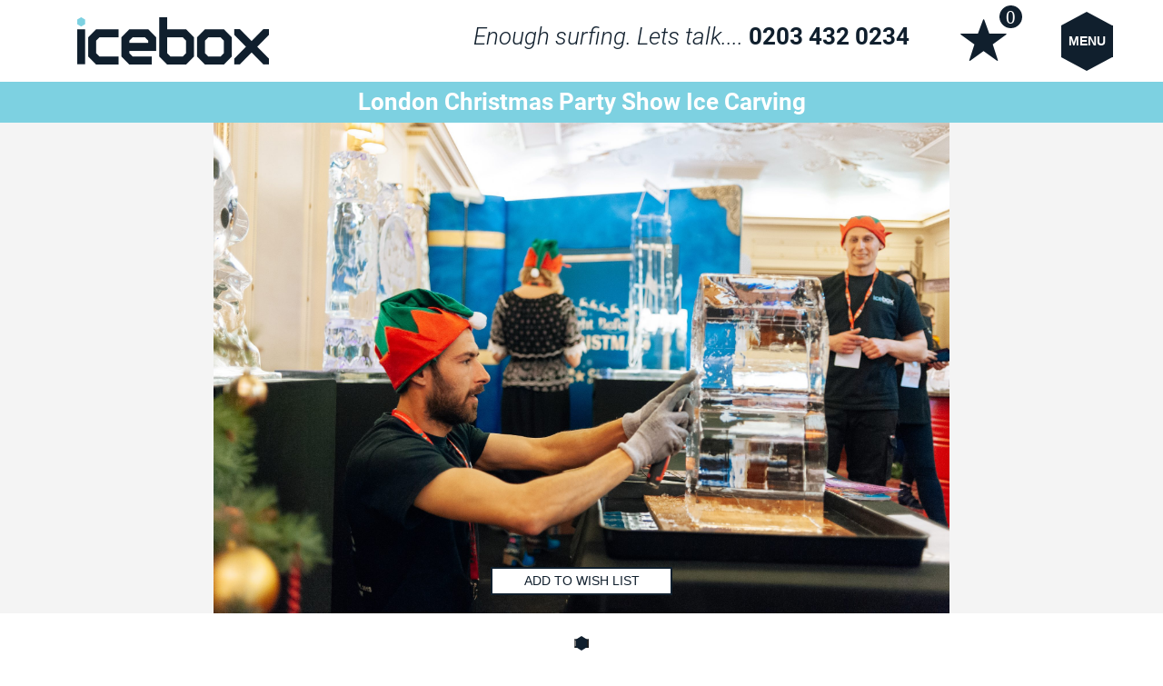

--- FILE ---
content_type: text/css; charset=utf-8
request_url: https://theicebox.com/assets/style/app.min.css?t=1526031799495
body_size: 49883
content:
@charset "UTF-8";.label,audio,canvas,progress,sub,sup,video{vertical-align:baseline}hr,img{border:0}.hex h4,.hex p,.item{box-sizing:border-box}.owl-carousel .item,kbd kbd{box-shadow:none}.btn-group>.btn-group,.btn-toolbar .btn,.btn-toolbar .btn-group,.btn-toolbar .input-group,.col-xs-1,.col-xs-10,.col-xs-11,.col-xs-12,.col-xs-2,.col-xs-3,.col-xs-4,.col-xs-5,.col-xs-6,.col-xs-7,.col-xs-8,.col-xs-9,.dropdown-menu{float:left}.img-responsive,.img-thumbnail,.table,label{max-width:100%}.favorite--inactive,.form-control-feedback,a.btn.disabled,fieldset[disabled] a.btn{pointer-events:none}.navbar-fixed-bottom .navbar-collapse,.navbar-fixed-top .navbar-collapse,.pre-scrollable{max-height:340px}@font-face{font-family:Roboto;font-style:italic;font-weight:300;src:local('Roboto Light Italic'),local('Roboto-LightItalic'),url(https://fonts.gstatic.com/s/roboto/v18/KFOjCnqEu92Fr1Mu51TjASc6CsE.ttf) format('truetype')}@font-face{font-family:Roboto;font-style:normal;font-weight:300;src:local('Roboto Light'),local('Roboto-Light'),url(https://fonts.gstatic.com/s/roboto/v18/KFOlCnqEu92Fr1MmSU5fBBc9.ttf) format('truetype')}@font-face{font-family:Roboto;font-style:normal;font-weight:400;src:local('Roboto'),local('Roboto-Regular'),url(https://fonts.gstatic.com/s/roboto/v18/KFOmCnqEu92Fr1Mu4mxP.ttf) format('truetype')}@font-face{font-family:Roboto;font-style:normal;font-weight:500;src:local('Roboto Medium'),local('Roboto-Medium'),url(https://fonts.gstatic.com/s/roboto/v18/KFOlCnqEu92Fr1MmEU9fBBc9.ttf) format('truetype')}@font-face{font-family:Roboto;font-style:normal;font-weight:700;src:local('Roboto Bold'),local('Roboto-Bold'),url(https://fonts.gstatic.com/s/roboto/v18/KFOlCnqEu92Fr1MmWUlfBBc9.ttf) format('truetype')}@font-face{font-family:Oswald;font-style:normal;font-weight:400;src:local('Oswald Regular'),local('Oswald-Regular'),url(https://fonts.gstatic.com/s/oswald/v16/TK3iWkUHHAIjg752GT8D.ttf) format('truetype')}@font-face{font-family:Oswald;font-style:normal;font-weight:500;src:local('Oswald Medium'),local('Oswald-Medium'),url(https://fonts.gstatic.com/s/oswald/v16/TK3hWkUHHAIjg75-6hwTus9H.ttf) format('truetype')}@font-face{font-family:Oswald;font-style:normal;font-weight:700;src:local('Oswald Bold'),local('Oswald-Bold'),url(https://fonts.gstatic.com/s/oswald/v16/TK3hWkUHHAIjg75-ohoTus9H.ttf) format('truetype')}a,abbr,acronym,address,applet,article,aside,audio,b,big,blockquote,body,canvas,caption,center,cite,code,dd,del,details,dfn,div,dl,dt,em,embed,fieldset,figcaption,figure,footer,form,h1,h2,h3,h4,h5,h6,header,hgroup,html,i,iframe,img,ins,kbd,label,legend,li,mark,menu,nav,object,ol,output,p,pre,q,ruby,s,samp,section,small,span,strike,strong,sub,summary,sup,table,tbody,td,tfoot,th,thead,time,tr,tt,u,ul,var,video{margin:0;padding:0;border:0;font:inherit;vertical-align:baseline}article,aside,details,figcaption,figure,footer,header,hgroup,main,menu,nav,section,summary{display:block}blockquote,q{quotes:none}blockquote:after,blockquote:before,q:after,q:before{content:'';content:none}p{margin:0!important}/*!
 * Bootstrap v3.3.7 (http://getbootstrap.com)
 * Copyright 2011-2016 Twitter, Inc.
 * Licensed under MIT (https://github.com/twbs/bootstrap/blob/master/LICENSE)
 *//*! normalize.css v3.0.3 | MIT License | github.com/necolas/normalize.css */html{font-family:sans-serif;-ms-text-size-adjust:100%;-webkit-text-size-adjust:100%}audio,canvas,progress,video{display:inline-block}audio:not([controls]){display:none;height:0}[hidden],template{display:none}a{background-color:transparent}a:active,a:hover{outline:0}b,optgroup,strong{font-weight:700}dfn{font-style:italic}h1{margin:.67em 0}mark{background:#ff0;color:#000}sub,sup{font-size:75%;line-height:0;position:relative}sup{top:-.5em}sub{bottom:-.25em}img{vertical-align:middle}svg:not(:root){overflow:hidden}hr{box-sizing:content-box;height:0}pre,textarea{overflow:auto}code,kbd,pre,samp{font-size:1em}button,input,optgroup,select,textarea{color:inherit;font:inherit;margin:0}.glyphicon,.popover,.tooltip,address{font-style:normal}button{overflow:visible}button,select{text-transform:none}button,html input[type=button],input[type=reset],input[type=submit]{-webkit-appearance:button;cursor:pointer}button[disabled],html input[disabled]{cursor:default}button::-moz-focus-inner,input::-moz-focus-inner{border:0;padding:0}input[type=checkbox],input[type=radio]{box-sizing:border-box;padding:0}input[type=number]::-webkit-inner-spin-button,input[type=number]::-webkit-outer-spin-button{height:auto}input[type=search]::-webkit-search-cancel-button,input[type=search]::-webkit-search-decoration{-webkit-appearance:none}table{border-collapse:collapse;border-spacing:0}td,th{padding:0}/*! Source: https://github.com/h5bp/html5-boilerplate/blob/master/src/css/main.css */@media print{blockquote,img,pre,tr{page-break-inside:avoid}*,:after,:before{background:0 0!important;color:#000!important;box-shadow:none!important;text-shadow:none!important}a,a:visited{text-decoration:underline}a[href]:after{content:" (" attr(href) ")"}abbr[title]:after{content:" (" attr(title) ")"}a[href^="#"]:after,a[href^="javascript:"]:after{content:""}blockquote,pre{border:1px solid #999}thead{display:table-header-group}img{max-width:100%!important}h2,h3,p{orphans:3;widows:3}h2,h3{page-break-after:avoid}.navbar{display:none}.btn>.caret,.dropup>.btn>.caret{border-top-color:#000!important}.label{border:1px solid #000}.table{border-collapse:collapse!important}.table td,.table th{background-color:#fff!important}.table-bordered td,.table-bordered th{border:1px solid #ddd!important}}.btn,.btn-danger.active,.btn-danger:active,.btn-default.active,.btn-default:active,.btn-info.active,.btn-info:active,.btn-primary.active,.btn-primary:active,.btn-warning.active,.btn-warning:active,.btn.active,.btn:active,.dropdown-menu>.disabled>a:focus,.dropdown-menu>.disabled>a:hover,.form-control,.navbar-toggle,.open>.btn-danger.dropdown-toggle,.open>.btn-default.dropdown-toggle,.open>.btn-info.dropdown-toggle,.open>.btn-primary.dropdown-toggle,.open>.btn-warning.dropdown-toggle{background-image:none}.img-thumbnail,body{background-color:#fff}@font-face{font-family:'Glyphicons Halflings';src:url(../fonts/bootstrap/glyphicons-halflings-regular.eot);src:url(../fonts/bootstrap/glyphicons-halflings-regular.eot?#iefix) format("embedded-opentype"),url(../fonts/bootstrap/glyphicons-halflings-regular.woff2) format("woff2"),url(../fonts/bootstrap/glyphicons-halflings-regular.woff) format("woff"),url(../fonts/bootstrap/glyphicons-halflings-regular.ttf) format("truetype"),url(../fonts/bootstrap/glyphicons-halflings-regular.svg#glyphicons_halflingsregular) format("svg")}.glyphicon{position:relative;top:1px;display:inline-block;font-family:'Glyphicons Halflings';font-weight:400;line-height:1;-webkit-font-smoothing:antialiased;-moz-osx-font-smoothing:grayscale}.glyphicon-asterisk:before{content:"\002a"}.glyphicon-plus:before{content:"\002b"}.glyphicon-eur:before,.glyphicon-euro:before{content:"\20ac"}.glyphicon-minus:before{content:"\2212"}.glyphicon-cloud:before{content:"\2601"}.glyphicon-envelope:before{content:"\2709"}.glyphicon-pencil:before{content:"\270f"}.glyphicon-glass:before{content:"\e001"}.glyphicon-music:before{content:"\e002"}.glyphicon-search:before{content:"\e003"}.glyphicon-heart:before{content:"\e005"}.glyphicon-star:before{content:"\e006"}.glyphicon-star-empty:before{content:"\e007"}.glyphicon-user:before{content:"\e008"}.glyphicon-film:before{content:"\e009"}.glyphicon-th-large:before{content:"\e010"}.glyphicon-th:before{content:"\e011"}.glyphicon-th-list:before{content:"\e012"}.glyphicon-ok:before{content:"\e013"}.glyphicon-remove:before{content:"\e014"}.glyphicon-zoom-in:before{content:"\e015"}.glyphicon-zoom-out:before{content:"\e016"}.glyphicon-off:before{content:"\e017"}.glyphicon-signal:before{content:"\e018"}.glyphicon-cog:before{content:"\e019"}.glyphicon-trash:before{content:"\e020"}.glyphicon-home:before{content:"\e021"}.glyphicon-file:before{content:"\e022"}.glyphicon-time:before{content:"\e023"}.glyphicon-road:before{content:"\e024"}.glyphicon-download-alt:before{content:"\e025"}.glyphicon-download:before{content:"\e026"}.glyphicon-upload:before{content:"\e027"}.glyphicon-inbox:before{content:"\e028"}.glyphicon-play-circle:before{content:"\e029"}.glyphicon-repeat:before{content:"\e030"}.glyphicon-refresh:before{content:"\e031"}.glyphicon-list-alt:before{content:"\e032"}.glyphicon-lock:before{content:"\e033"}.glyphicon-flag:before{content:"\e034"}.glyphicon-headphones:before{content:"\e035"}.glyphicon-volume-off:before{content:"\e036"}.glyphicon-volume-down:before{content:"\e037"}.glyphicon-volume-up:before{content:"\e038"}.glyphicon-qrcode:before{content:"\e039"}.glyphicon-barcode:before{content:"\e040"}.glyphicon-tag:before{content:"\e041"}.glyphicon-tags:before{content:"\e042"}.glyphicon-book:before{content:"\e043"}.glyphicon-bookmark:before{content:"\e044"}.glyphicon-print:before{content:"\e045"}.glyphicon-camera:before{content:"\e046"}.glyphicon-font:before{content:"\e047"}.glyphicon-bold:before{content:"\e048"}.glyphicon-italic:before{content:"\e049"}.glyphicon-text-height:before{content:"\e050"}.glyphicon-text-width:before{content:"\e051"}.glyphicon-align-left:before{content:"\e052"}.glyphicon-align-center:before{content:"\e053"}.glyphicon-align-right:before{content:"\e054"}.glyphicon-align-justify:before{content:"\e055"}.glyphicon-list:before{content:"\e056"}.glyphicon-indent-left:before{content:"\e057"}.glyphicon-indent-right:before{content:"\e058"}.glyphicon-facetime-video:before{content:"\e059"}.glyphicon-picture:before{content:"\e060"}.glyphicon-map-marker:before{content:"\e062"}.glyphicon-adjust:before{content:"\e063"}.glyphicon-tint:before{content:"\e064"}.glyphicon-edit:before{content:"\e065"}.glyphicon-share:before{content:"\e066"}.glyphicon-check:before{content:"\e067"}.glyphicon-move:before{content:"\e068"}.glyphicon-step-backward:before{content:"\e069"}.glyphicon-fast-backward:before{content:"\e070"}.glyphicon-backward:before{content:"\e071"}.glyphicon-play:before{content:"\e072"}.glyphicon-pause:before{content:"\e073"}.glyphicon-stop:before{content:"\e074"}.glyphicon-forward:before{content:"\e075"}.glyphicon-fast-forward:before{content:"\e076"}.glyphicon-step-forward:before{content:"\e077"}.glyphicon-eject:before{content:"\e078"}.glyphicon-chevron-left:before{content:"\e079"}.glyphicon-chevron-right:before{content:"\e080"}.glyphicon-plus-sign:before{content:"\e081"}.glyphicon-minus-sign:before{content:"\e082"}.glyphicon-remove-sign:before{content:"\e083"}.glyphicon-ok-sign:before{content:"\e084"}.glyphicon-question-sign:before{content:"\e085"}.glyphicon-info-sign:before{content:"\e086"}.glyphicon-screenshot:before{content:"\e087"}.glyphicon-remove-circle:before{content:"\e088"}.glyphicon-ok-circle:before{content:"\e089"}.glyphicon-ban-circle:before{content:"\e090"}.glyphicon-arrow-left:before{content:"\e091"}.glyphicon-arrow-right:before{content:"\e092"}.glyphicon-arrow-up:before{content:"\e093"}.glyphicon-arrow-down:before{content:"\e094"}.glyphicon-share-alt:before{content:"\e095"}.glyphicon-resize-full:before{content:"\e096"}.glyphicon-resize-small:before{content:"\e097"}.glyphicon-exclamation-sign:before{content:"\e101"}.glyphicon-gift:before{content:"\e102"}.glyphicon-leaf:before{content:"\e103"}.glyphicon-fire:before{content:"\e104"}.glyphicon-eye-open:before{content:"\e105"}.glyphicon-eye-close:before{content:"\e106"}.glyphicon-warning-sign:before{content:"\e107"}.glyphicon-plane:before{content:"\e108"}.glyphicon-calendar:before{content:"\e109"}.glyphicon-random:before{content:"\e110"}.glyphicon-comment:before{content:"\e111"}.glyphicon-magnet:before{content:"\e112"}.glyphicon-chevron-up:before{content:"\e113"}.glyphicon-chevron-down:before{content:"\e114"}.glyphicon-retweet:before{content:"\e115"}.glyphicon-shopping-cart:before{content:"\e116"}.glyphicon-folder-close:before{content:"\e117"}.glyphicon-folder-open:before{content:"\e118"}.glyphicon-resize-vertical:before{content:"\e119"}.glyphicon-resize-horizontal:before{content:"\e120"}.glyphicon-hdd:before{content:"\e121"}.glyphicon-bullhorn:before{content:"\e122"}.glyphicon-bell:before{content:"\e123"}.glyphicon-certificate:before{content:"\e124"}.glyphicon-thumbs-up:before{content:"\e125"}.glyphicon-thumbs-down:before{content:"\e126"}.glyphicon-hand-right:before{content:"\e127"}.glyphicon-hand-left:before{content:"\e128"}.glyphicon-hand-up:before{content:"\e129"}.glyphicon-hand-down:before{content:"\e130"}.glyphicon-circle-arrow-right:before{content:"\e131"}.glyphicon-circle-arrow-left:before{content:"\e132"}.glyphicon-circle-arrow-up:before{content:"\e133"}.glyphicon-circle-arrow-down:before{content:"\e134"}.glyphicon-globe:before{content:"\e135"}.glyphicon-wrench:before{content:"\e136"}.glyphicon-tasks:before{content:"\e137"}.glyphicon-filter:before{content:"\e138"}.glyphicon-briefcase:before{content:"\e139"}.glyphicon-fullscreen:before{content:"\e140"}.glyphicon-dashboard:before{content:"\e141"}.glyphicon-paperclip:before{content:"\e142"}.glyphicon-heart-empty:before{content:"\e143"}.glyphicon-link:before{content:"\e144"}.glyphicon-phone:before{content:"\e145"}.glyphicon-pushpin:before{content:"\e146"}.glyphicon-usd:before{content:"\e148"}.glyphicon-gbp:before{content:"\e149"}.glyphicon-sort:before{content:"\e150"}.glyphicon-sort-by-alphabet:before{content:"\e151"}.glyphicon-sort-by-alphabet-alt:before{content:"\e152"}.glyphicon-sort-by-order:before{content:"\e153"}.glyphicon-sort-by-order-alt:before{content:"\e154"}.glyphicon-sort-by-attributes:before{content:"\e155"}.glyphicon-sort-by-attributes-alt:before{content:"\e156"}.glyphicon-unchecked:before{content:"\e157"}.glyphicon-expand:before{content:"\e158"}.glyphicon-collapse-down:before{content:"\e159"}.glyphicon-collapse-up:before{content:"\e160"}.glyphicon-log-in:before{content:"\e161"}.glyphicon-flash:before{content:"\e162"}.glyphicon-log-out:before{content:"\e163"}.glyphicon-new-window:before{content:"\e164"}.glyphicon-record:before{content:"\e165"}.glyphicon-save:before{content:"\e166"}.glyphicon-open:before{content:"\e167"}.glyphicon-saved:before{content:"\e168"}.glyphicon-import:before{content:"\e169"}.glyphicon-export:before{content:"\e170"}.glyphicon-send:before{content:"\e171"}.glyphicon-floppy-disk:before{content:"\e172"}.glyphicon-floppy-saved:before{content:"\e173"}.glyphicon-floppy-remove:before{content:"\e174"}.glyphicon-floppy-save:before{content:"\e175"}.glyphicon-floppy-open:before{content:"\e176"}.glyphicon-credit-card:before{content:"\e177"}.glyphicon-transfer:before{content:"\e178"}.glyphicon-cutlery:before{content:"\e179"}.glyphicon-header:before{content:"\e180"}.glyphicon-compressed:before{content:"\e181"}.glyphicon-earphone:before{content:"\e182"}.glyphicon-phone-alt:before{content:"\e183"}.glyphicon-tower:before{content:"\e184"}.glyphicon-stats:before{content:"\e185"}.glyphicon-sd-video:before{content:"\e186"}.glyphicon-hd-video:before{content:"\e187"}.glyphicon-subtitles:before{content:"\e188"}.glyphicon-sound-stereo:before{content:"\e189"}.glyphicon-sound-dolby:before{content:"\e190"}.glyphicon-sound-5-1:before{content:"\e191"}.glyphicon-sound-6-1:before{content:"\e192"}.glyphicon-sound-7-1:before{content:"\e193"}.glyphicon-copyright-mark:before{content:"\e194"}.glyphicon-registration-mark:before{content:"\e195"}.glyphicon-cloud-download:before{content:"\e197"}.glyphicon-cloud-upload:before{content:"\e198"}.glyphicon-tree-conifer:before{content:"\e199"}.glyphicon-tree-deciduous:before{content:"\e200"}.glyphicon-cd:before{content:"\e201"}.glyphicon-save-file:before{content:"\e202"}.glyphicon-open-file:before{content:"\e203"}.glyphicon-level-up:before{content:"\e204"}.glyphicon-copy:before{content:"\e205"}.glyphicon-paste:before{content:"\e206"}.glyphicon-alert:before{content:"\e209"}.glyphicon-equalizer:before{content:"\e210"}.glyphicon-king:before{content:"\e211"}.glyphicon-queen:before{content:"\e212"}.glyphicon-pawn:before{content:"\e213"}.glyphicon-bishop:before{content:"\e214"}.glyphicon-knight:before{content:"\e215"}.glyphicon-baby-formula:before{content:"\e216"}.glyphicon-tent:before{content:"\26fa"}.glyphicon-blackboard:before{content:"\e218"}.glyphicon-bed:before{content:"\e219"}.glyphicon-apple:before{content:"\f8ff"}.glyphicon-erase:before{content:"\e221"}.glyphicon-hourglass:before{content:"\231b"}.glyphicon-lamp:before{content:"\e223"}.glyphicon-duplicate:before{content:"\e224"}.glyphicon-piggy-bank:before{content:"\e225"}.glyphicon-scissors:before{content:"\e226"}.glyphicon-bitcoin:before,.glyphicon-btc:before,.glyphicon-xbt:before{content:"\e227"}.glyphicon-jpy:before,.glyphicon-yen:before{content:"\00a5"}.glyphicon-rub:before,.glyphicon-ruble:before{content:"\20bd"}.glyphicon-scale:before{content:"\e230"}.glyphicon-ice-lolly:before{content:"\e231"}.glyphicon-ice-lolly-tasted:before{content:"\e232"}.glyphicon-education:before{content:"\e233"}.glyphicon-option-horizontal:before{content:"\e234"}.glyphicon-option-vertical:before{content:"\e235"}.glyphicon-menu-hamburger:before{content:"\e236"}.glyphicon-modal-window:before{content:"\e237"}.glyphicon-oil:before{content:"\e238"}.glyphicon-grain:before{content:"\e239"}.glyphicon-sunglasses:before{content:"\e240"}.glyphicon-text-size:before{content:"\e241"}.glyphicon-text-color:before{content:"\e242"}.glyphicon-text-background:before{content:"\e243"}.glyphicon-object-align-top:before{content:"\e244"}.glyphicon-object-align-bottom:before{content:"\e245"}.glyphicon-object-align-horizontal:before{content:"\e246"}.glyphicon-object-align-left:before{content:"\e247"}.glyphicon-object-align-vertical:before{content:"\e248"}.glyphicon-object-align-right:before{content:"\e249"}.glyphicon-triangle-right:before{content:"\e250"}.glyphicon-triangle-left:before{content:"\e251"}.glyphicon-triangle-bottom:before{content:"\e252"}.glyphicon-triangle-top:before{content:"\e253"}.glyphicon-console:before{content:"\e254"}.glyphicon-superscript:before{content:"\e255"}.glyphicon-subscript:before{content:"\e256"}.glyphicon-menu-left:before{content:"\e257"}.glyphicon-menu-right:before{content:"\e258"}.glyphicon-menu-down:before{content:"\e259"}.glyphicon-menu-up:before{content:"\e260"}*,:after,:before{-webkit-box-sizing:border-box;-moz-box-sizing:border-box;box-sizing:border-box}html{font-size:10px;-webkit-tap-highlight-color:transparent}body{margin:0;font-family:"Helvetica Neue",Helvetica,Arial,sans-serif;font-size:14px;line-height:1.42857;color:#333}button,input,select,textarea{font-family:inherit;font-size:inherit;line-height:inherit}a{color:#337ab7;text-decoration:none}a:focus,a:hover{color:#23527c;text-decoration:underline}a:focus{outline:-webkit-focus-ring-color auto 5px;outline-offset:-2px}figure{margin:0}.img-responsive{display:block;height:auto}.img-rounded{border-radius:6px}.img-thumbnail{padding:4px;line-height:1.42857;border:1px solid #ddd;border-radius:4px;-webkit-transition:all .2s ease-in-out;-o-transition:all .2s ease-in-out;transition:all .2s ease-in-out;display:inline-block;height:auto}.img-circle{border-radius:50%}hr{margin-top:20px;margin-bottom:20px;border-top:1px solid #eee}.sr-only{position:absolute;width:1px;height:1px;margin:-1px;padding:0;overflow:hidden;clip:rect(0,0,0,0);border:0}.sr-only-focusable:active,.sr-only-focusable:focus{position:static;width:auto;height:auto;margin:0;overflow:visible;clip:auto}[role=button]{cursor:pointer}.h1,.h2,.h3,.h4,.h5,.h6,h1,h2,h3,h4,h5,h6{font-family:inherit;font-weight:500;line-height:1.1;color:inherit}.h1 .small,.h1 small,.h2 .small,.h2 small,.h3 .small,.h3 small,.h4 .small,.h4 small,.h5 .small,.h5 small,.h6 .small,.h6 small,h1 .small,h1 small,h2 .small,h2 small,h3 .small,h3 small,h4 .small,h4 small,h5 .small,h5 small,h6 .small,h6 small{font-weight:400;line-height:1;color:#777}.h1,.h2,.h3,h1,h2,h3{margin-top:20px;margin-bottom:10px}.h1 .small,.h1 small,.h2 .small,.h2 small,.h3 .small,.h3 small,h1 .small,h1 small,h2 .small,h2 small,h3 .small,h3 small{font-size:65%}.h4,.h5,.h6,h4,h5,h6{margin-top:10px;margin-bottom:10px}.h4 .small,.h4 small,.h5 .small,.h5 small,.h6 .small,.h6 small,h4 .small,h4 small,h5 .small,h5 small,h6 .small,h6 small{font-size:75%}.h1,h1{font-size:36px}.h2,h2{font-size:30px}.h3,h3{font-size:24px}.h4,h4{font-size:18px}.h5,h5{font-size:14px}.h6,h6{font-size:12px}.lead{margin-bottom:20px;font-size:16px;font-weight:300;line-height:1.4}dt,kbd kbd,label{font-weight:700}@media (min-width:768px){.lead{font-size:21px}}.small,small{font-size:85%}.mark,mark{background-color:#fcf8e3;padding:.2em}.list-inline,.list-unstyled{padding-left:0;list-style:none}.text-left{text-align:left}.text-right{text-align:right}.text-center{text-align:center}.text-justify{text-align:justify}.text-nowrap{white-space:nowrap}.text-lowercase{text-transform:lowercase}.initialism,.text-uppercase{text-transform:uppercase}.text-capitalize{text-transform:capitalize}.text-muted{color:#777}.text-primary{color:#337ab7}a.text-primary:focus,a.text-primary:hover{color:#286090}.text-success{color:#3c763d}a.text-success:focus,a.text-success:hover{color:#2b542c}.text-info{color:#31708f}a.text-info:focus,a.text-info:hover{color:#245269}.text-warning{color:#8a6d3b}a.text-warning:focus,a.text-warning:hover{color:#66512c}.text-danger{color:#a94442}a.text-danger:focus,a.text-danger:hover{color:#843534}.bg-primary{color:#fff;background-color:#337ab7}a.bg-primary:focus,a.bg-primary:hover{background-color:#286090}.bg-success{background-color:#dff0d8}a.bg-success:focus,a.bg-success:hover{background-color:#c1e2b3}.bg-info{background-color:#d9edf7}a.bg-info:focus,a.bg-info:hover{background-color:#afd9ee}.bg-warning{background-color:#fcf8e3}a.bg-warning:focus,a.bg-warning:hover{background-color:#f7ecb5}.bg-danger{background-color:#f2dede}a.bg-danger:focus,a.bg-danger:hover{background-color:#e4b9b9}pre code,table{background-color:transparent}.page-header{padding-bottom:9px;margin:40px 0 20px;border-bottom:1px solid #eee}dl,ol,ul{margin-top:0}blockquote ol:last-child,blockquote p:last-child,blockquote ul:last-child,ol ol,ol ul,ul ol,ul ul{margin-bottom:0}address,dl{margin-bottom:20px}ol,ul{list-style:none;margin-bottom:10px}.list-inline{margin-left:-5px}.list-inline>li{display:inline-block;padding-left:5px;padding-right:5px}dd,dt{line-height:1.42857}dd{margin-left:0}.dl-horizontal dd:after,.dl-horizontal dd:before{content:" ";display:table}.dl-horizontal dd:after{clear:both}@media (min-width:768px){.dl-horizontal dt{float:left;width:160px;clear:left;text-align:right;overflow:hidden;text-overflow:ellipsis;white-space:nowrap}.dl-horizontal dd{margin-left:180px}.container{width:750px}}.btn-group-vertical>.btn-group:after,.btn-toolbar:after,.clearfix:after,.container-fluid:after,.container:after,.dropdown-menu>li>a,.form-horizontal .form-group:after,.modal-footer:after,.modal-header:after,.navbar-collapse:after,.navbar-header:after,.navbar:after,.pager:after,.panel-body:after,.row:after{clear:both}abbr[data-original-title],abbr[title]{cursor:help;border-bottom:1px dotted #777}.initialism{font-size:90%}blockquote{padding:10px 20px;margin:0 0 20px;font-size:17.5px;border-left:5px solid #eee}blockquote .small,blockquote footer,blockquote small{display:block;font-size:80%;line-height:1.42857;color:#777}legend,pre{color:#333}blockquote .small:before,blockquote footer:before,blockquote small:before{content:'\2014 \00A0'}.blockquote-reverse,blockquote.pull-right{padding-right:15px;padding-left:0;border-right:5px solid #eee;border-left:0;text-align:right}code,kbd{padding:2px 4px;font-size:90%}caption,th{text-align:left}.blockquote-reverse .small:before,.blockquote-reverse footer:before,.blockquote-reverse small:before,blockquote.pull-right .small:before,blockquote.pull-right footer:before,blockquote.pull-right small:before{content:''}.blockquote-reverse .small:after,.blockquote-reverse footer:after,.blockquote-reverse small:after,blockquote.pull-right .small:after,blockquote.pull-right footer:after,blockquote.pull-right small:after{content:'\00A0 \2014'}address{line-height:1.42857}code,kbd,pre,samp{font-family:Menlo,Monaco,Consolas,"Courier New",monospace}code{color:#c7254e;background-color:#f9f2f4;border-radius:4px}kbd{color:#fff;background-color:#333;border-radius:3px;box-shadow:inset 0 -1px 0 rgba(0,0,0,.25)}kbd kbd{padding:0;font-size:100%}pre{display:block;padding:9.5px;margin:0 0 10px;font-size:13px;line-height:1.42857;word-break:break-all;word-wrap:break-word;background-color:#f5f5f5;border:1px solid #ccc;border-radius:4px}.container-fluid:after,.container-fluid:before,.container:after,.container:before,.row:after,.row:before{display:table;content:" "}.container,.container-fluid{margin-right:auto;margin-left:auto}pre code{padding:0;font-size:inherit;color:inherit;white-space:pre-wrap;border-radius:0}.container,.container-fluid{padding-left:15px;padding-right:15px}.pre-scrollable{overflow-y:scroll}@media (min-width:992px){.container{width:970px}}@media (min-width:1200px){.container{width:1170px}}.row{margin-left:-15px;margin-right:-15px}.col-lg-1,.col-lg-10,.col-lg-11,.col-lg-12,.col-lg-2,.col-lg-3,.col-lg-4,.col-lg-5,.col-lg-6,.col-lg-7,.col-lg-8,.col-lg-9,.col-md-1,.col-md-10,.col-md-11,.col-md-12,.col-md-2,.col-md-3,.col-md-4,.col-md-5,.col-md-6,.col-md-7,.col-md-8,.col-md-9,.col-sm-1,.col-sm-10,.col-sm-11,.col-sm-12,.col-sm-2,.col-sm-3,.col-sm-4,.col-sm-5,.col-sm-6,.col-sm-7,.col-sm-8,.col-sm-9,.col-xs-1,.col-xs-10,.col-xs-11,.col-xs-12,.col-xs-2,.col-xs-3,.col-xs-4,.col-xs-5,.col-xs-6,.col-xs-7,.col-xs-8,.col-xs-9{position:relative;min-height:1px;padding-left:15px;padding-right:15px}.col-xs-1{width:8.33333%}.col-xs-2{width:16.66667%}.col-xs-3{width:25%}.col-xs-4{width:33.33333%}.col-xs-5{width:41.66667%}.col-xs-6{width:50%}.col-xs-7{width:58.33333%}.col-xs-8{width:66.66667%}.col-xs-9{width:75%}.col-xs-10{width:83.33333%}.col-xs-11{width:91.66667%}.col-xs-12{width:100%}.col-xs-pull-0{right:auto}.col-xs-pull-1{right:8.33333%}.col-xs-pull-2{right:16.66667%}.col-xs-pull-3{right:25%}.col-xs-pull-4{right:33.33333%}.col-xs-pull-5{right:41.66667%}.col-xs-pull-6{right:50%}.col-xs-pull-7{right:58.33333%}.col-xs-pull-8{right:66.66667%}.col-xs-pull-9{right:75%}.col-xs-pull-10{right:83.33333%}.col-xs-pull-11{right:91.66667%}.col-xs-pull-12{right:100%}.col-xs-push-0{left:auto}.col-xs-push-1{left:8.33333%}.col-xs-push-2{left:16.66667%}.col-xs-push-3{left:25%}.col-xs-push-4{left:33.33333%}.col-xs-push-5{left:41.66667%}.col-xs-push-6{left:50%}.col-xs-push-7{left:58.33333%}.col-xs-push-8{left:66.66667%}.col-xs-push-9{left:75%}.col-xs-push-10{left:83.33333%}.col-xs-push-11{left:91.66667%}.col-xs-push-12{left:100%}.col-xs-offset-0{margin-left:0}.col-xs-offset-1{margin-left:8.33333%}.col-xs-offset-2{margin-left:16.66667%}.col-xs-offset-3{margin-left:25%}.col-xs-offset-4{margin-left:33.33333%}.col-xs-offset-5{margin-left:41.66667%}.col-xs-offset-6{margin-left:50%}.col-xs-offset-7{margin-left:58.33333%}.col-xs-offset-8{margin-left:66.66667%}.col-xs-offset-9{margin-left:75%}.col-xs-offset-10{margin-left:83.33333%}.col-xs-offset-11{margin-left:91.66667%}.col-xs-offset-12{margin-left:100%}@media (min-width:768px){.col-sm-1,.col-sm-10,.col-sm-11,.col-sm-12,.col-sm-2,.col-sm-3,.col-sm-4,.col-sm-5,.col-sm-6,.col-sm-7,.col-sm-8,.col-sm-9{float:left}.col-sm-1{width:8.33333%}.col-sm-2{width:16.66667%}.col-sm-3{width:25%}.col-sm-4{width:33.33333%}.col-sm-5{width:41.66667%}.col-sm-6{width:50%}.col-sm-7{width:58.33333%}.col-sm-8{width:66.66667%}.col-sm-9{width:75%}.col-sm-10{width:83.33333%}.col-sm-11{width:91.66667%}.col-sm-12{width:100%}.col-sm-pull-0{right:auto}.col-sm-pull-1{right:8.33333%}.col-sm-pull-2{right:16.66667%}.col-sm-pull-3{right:25%}.col-sm-pull-4{right:33.33333%}.col-sm-pull-5{right:41.66667%}.col-sm-pull-6{right:50%}.col-sm-pull-7{right:58.33333%}.col-sm-pull-8{right:66.66667%}.col-sm-pull-9{right:75%}.col-sm-pull-10{right:83.33333%}.col-sm-pull-11{right:91.66667%}.col-sm-pull-12{right:100%}.col-sm-push-0{left:auto}.col-sm-push-1{left:8.33333%}.col-sm-push-2{left:16.66667%}.col-sm-push-3{left:25%}.col-sm-push-4{left:33.33333%}.col-sm-push-5{left:41.66667%}.col-sm-push-6{left:50%}.col-sm-push-7{left:58.33333%}.col-sm-push-8{left:66.66667%}.col-sm-push-9{left:75%}.col-sm-push-10{left:83.33333%}.col-sm-push-11{left:91.66667%}.col-sm-push-12{left:100%}.col-sm-offset-0{margin-left:0}.col-sm-offset-1{margin-left:8.33333%}.col-sm-offset-2{margin-left:16.66667%}.col-sm-offset-3{margin-left:25%}.col-sm-offset-4{margin-left:33.33333%}.col-sm-offset-5{margin-left:41.66667%}.col-sm-offset-6{margin-left:50%}.col-sm-offset-7{margin-left:58.33333%}.col-sm-offset-8{margin-left:66.66667%}.col-sm-offset-9{margin-left:75%}.col-sm-offset-10{margin-left:83.33333%}.col-sm-offset-11{margin-left:91.66667%}.col-sm-offset-12{margin-left:100%}}@media (min-width:992px){.col-md-1,.col-md-10,.col-md-11,.col-md-12,.col-md-2,.col-md-3,.col-md-4,.col-md-5,.col-md-6,.col-md-7,.col-md-8,.col-md-9{float:left}.col-md-1{width:8.33333%}.col-md-2{width:16.66667%}.col-md-3{width:25%}.col-md-4{width:33.33333%}.col-md-5{width:41.66667%}.col-md-6{width:50%}.col-md-7{width:58.33333%}.col-md-8{width:66.66667%}.col-md-9{width:75%}.col-md-10{width:83.33333%}.col-md-11{width:91.66667%}.col-md-12{width:100%}.col-md-pull-0{right:auto}.col-md-pull-1{right:8.33333%}.col-md-pull-2{right:16.66667%}.col-md-pull-3{right:25%}.col-md-pull-4{right:33.33333%}.col-md-pull-5{right:41.66667%}.col-md-pull-6{right:50%}.col-md-pull-7{right:58.33333%}.col-md-pull-8{right:66.66667%}.col-md-pull-9{right:75%}.col-md-pull-10{right:83.33333%}.col-md-pull-11{right:91.66667%}.col-md-pull-12{right:100%}.col-md-push-0{left:auto}.col-md-push-1{left:8.33333%}.col-md-push-2{left:16.66667%}.col-md-push-3{left:25%}.col-md-push-4{left:33.33333%}.col-md-push-5{left:41.66667%}.col-md-push-6{left:50%}.col-md-push-7{left:58.33333%}.col-md-push-8{left:66.66667%}.col-md-push-9{left:75%}.col-md-push-10{left:83.33333%}.col-md-push-11{left:91.66667%}.col-md-push-12{left:100%}.col-md-offset-0{margin-left:0}.col-md-offset-1{margin-left:8.33333%}.col-md-offset-2{margin-left:16.66667%}.col-md-offset-3{margin-left:25%}.col-md-offset-4{margin-left:33.33333%}.col-md-offset-5{margin-left:41.66667%}.col-md-offset-6{margin-left:50%}.col-md-offset-7{margin-left:58.33333%}.col-md-offset-8{margin-left:66.66667%}.col-md-offset-9{margin-left:75%}.col-md-offset-10{margin-left:83.33333%}.col-md-offset-11{margin-left:91.66667%}.col-md-offset-12{margin-left:100%}}@media (min-width:1200px){.col-lg-1,.col-lg-10,.col-lg-11,.col-lg-12,.col-lg-2,.col-lg-3,.col-lg-4,.col-lg-5,.col-lg-6,.col-lg-7,.col-lg-8,.col-lg-9{float:left}.col-lg-1{width:8.33333%}.col-lg-2{width:16.66667%}.col-lg-3{width:25%}.col-lg-4{width:33.33333%}.col-lg-5{width:41.66667%}.col-lg-6{width:50%}.col-lg-7{width:58.33333%}.col-lg-8{width:66.66667%}.col-lg-9{width:75%}.col-lg-10{width:83.33333%}.col-lg-11{width:91.66667%}.col-lg-12{width:100%}.col-lg-pull-0{right:auto}.col-lg-pull-1{right:8.33333%}.col-lg-pull-2{right:16.66667%}.col-lg-pull-3{right:25%}.col-lg-pull-4{right:33.33333%}.col-lg-pull-5{right:41.66667%}.col-lg-pull-6{right:50%}.col-lg-pull-7{right:58.33333%}.col-lg-pull-8{right:66.66667%}.col-lg-pull-9{right:75%}.col-lg-pull-10{right:83.33333%}.col-lg-pull-11{right:91.66667%}.col-lg-pull-12{right:100%}.col-lg-push-0{left:auto}.col-lg-push-1{left:8.33333%}.col-lg-push-2{left:16.66667%}.col-lg-push-3{left:25%}.col-lg-push-4{left:33.33333%}.col-lg-push-5{left:41.66667%}.col-lg-push-6{left:50%}.col-lg-push-7{left:58.33333%}.col-lg-push-8{left:66.66667%}.col-lg-push-9{left:75%}.col-lg-push-10{left:83.33333%}.col-lg-push-11{left:91.66667%}.col-lg-push-12{left:100%}.col-lg-offset-0{margin-left:0}.col-lg-offset-1{margin-left:8.33333%}.col-lg-offset-2{margin-left:16.66667%}.col-lg-offset-3{margin-left:25%}.col-lg-offset-4{margin-left:33.33333%}.col-lg-offset-5{margin-left:41.66667%}.col-lg-offset-6{margin-left:50%}.col-lg-offset-7{margin-left:58.33333%}.col-lg-offset-8{margin-left:66.66667%}.col-lg-offset-9{margin-left:75%}.col-lg-offset-10{margin-left:83.33333%}.col-lg-offset-11{margin-left:91.66667%}.col-lg-offset-12{margin-left:100%}}caption{padding-top:8px;padding-bottom:8px;color:#777}.table{width:100%;margin-bottom:20px}.table>tbody>tr>td,.table>tbody>tr>th,.table>tfoot>tr>td,.table>tfoot>tr>th,.table>thead>tr>td,.table>thead>tr>th{padding:8px;line-height:1.42857;vertical-align:top;border-top:1px solid #ddd}.table>thead>tr>th{vertical-align:bottom;border-bottom:2px solid #ddd}.table>caption+thead>tr:first-child>td,.table>caption+thead>tr:first-child>th,.table>colgroup+thead>tr:first-child>td,.table>colgroup+thead>tr:first-child>th,.table>thead:first-child>tr:first-child>td,.table>thead:first-child>tr:first-child>th{border-top:0}.table>tbody+tbody{border-top:2px solid #ddd}.table .table{background-color:#fff}.table-condensed>tbody>tr>td,.table-condensed>tbody>tr>th,.table-condensed>tfoot>tr>td,.table-condensed>tfoot>tr>th,.table-condensed>thead>tr>td,.table-condensed>thead>tr>th{padding:5px}.table-bordered,.table-bordered>tbody>tr>td,.table-bordered>tbody>tr>th,.table-bordered>tfoot>tr>td,.table-bordered>tfoot>tr>th,.table-bordered>thead>tr>td,.table-bordered>thead>tr>th{border:1px solid #ddd}.table-bordered>thead>tr>td,.table-bordered>thead>tr>th{border-bottom-width:2px}.table-striped>tbody>tr:nth-of-type(odd){background-color:#f9f9f9}.table-hover>tbody>tr:hover,.table>tbody>tr.active>td,.table>tbody>tr.active>th,.table>tbody>tr>td.active,.table>tbody>tr>th.active,.table>tfoot>tr.active>td,.table>tfoot>tr.active>th,.table>tfoot>tr>td.active,.table>tfoot>tr>th.active,.table>thead>tr.active>td,.table>thead>tr.active>th,.table>thead>tr>td.active,.table>thead>tr>th.active{background-color:#f5f5f5}table col[class*=col-]{position:static;float:none;display:table-column}table td[class*=col-],table th[class*=col-]{position:static;float:none;display:table-cell}.table-hover>tbody>tr.active:hover>td,.table-hover>tbody>tr.active:hover>th,.table-hover>tbody>tr:hover>.active,.table-hover>tbody>tr>td.active:hover,.table-hover>tbody>tr>th.active:hover{background-color:#e8e8e8}.table>tbody>tr.success>td,.table>tbody>tr.success>th,.table>tbody>tr>td.success,.table>tbody>tr>th.success,.table>tfoot>tr.success>td,.table>tfoot>tr.success>th,.table>tfoot>tr>td.success,.table>tfoot>tr>th.success,.table>thead>tr.success>td,.table>thead>tr.success>th,.table>thead>tr>td.success,.table>thead>tr>th.success{background-color:#dff0d8}.table-hover>tbody>tr.success:hover>td,.table-hover>tbody>tr.success:hover>th,.table-hover>tbody>tr:hover>.success,.table-hover>tbody>tr>td.success:hover,.table-hover>tbody>tr>th.success:hover{background-color:#d0e9c6}.table>tbody>tr.info>td,.table>tbody>tr.info>th,.table>tbody>tr>td.info,.table>tbody>tr>th.info,.table>tfoot>tr.info>td,.table>tfoot>tr.info>th,.table>tfoot>tr>td.info,.table>tfoot>tr>th.info,.table>thead>tr.info>td,.table>thead>tr.info>th,.table>thead>tr>td.info,.table>thead>tr>th.info{background-color:#d9edf7}.table-hover>tbody>tr.info:hover>td,.table-hover>tbody>tr.info:hover>th,.table-hover>tbody>tr:hover>.info,.table-hover>tbody>tr>td.info:hover,.table-hover>tbody>tr>th.info:hover{background-color:#c4e3f3}.table>tbody>tr.warning>td,.table>tbody>tr.warning>th,.table>tbody>tr>td.warning,.table>tbody>tr>th.warning,.table>tfoot>tr.warning>td,.table>tfoot>tr.warning>th,.table>tfoot>tr>td.warning,.table>tfoot>tr>th.warning,.table>thead>tr.warning>td,.table>thead>tr.warning>th,.table>thead>tr>td.warning,.table>thead>tr>th.warning{background-color:#fcf8e3}.table-hover>tbody>tr.warning:hover>td,.table-hover>tbody>tr.warning:hover>th,.table-hover>tbody>tr:hover>.warning,.table-hover>tbody>tr>td.warning:hover,.table-hover>tbody>tr>th.warning:hover{background-color:#faf2cc}.table>tbody>tr.danger>td,.table>tbody>tr.danger>th,.table>tbody>tr>td.danger,.table>tbody>tr>th.danger,.table>tfoot>tr.danger>td,.table>tfoot>tr.danger>th,.table>tfoot>tr>td.danger,.table>tfoot>tr>th.danger,.table>thead>tr.danger>td,.table>thead>tr.danger>th,.table>thead>tr>td.danger,.table>thead>tr>th.danger{background-color:#f2dede}.table-hover>tbody>tr.danger:hover>td,.table-hover>tbody>tr.danger:hover>th,.table-hover>tbody>tr:hover>.danger,.table-hover>tbody>tr>td.danger:hover,.table-hover>tbody>tr>th.danger:hover{background-color:#ebcccc}.table-responsive{overflow-x:auto;min-height:.01%}@media screen and (max-width:767px){.table-responsive{width:100%;margin-bottom:15px;overflow-y:hidden;-ms-overflow-style:-ms-autohiding-scrollbar;border:1px solid #ddd}.table-responsive>.table{margin-bottom:0}.table-responsive>.table>tbody>tr>td,.table-responsive>.table>tbody>tr>th,.table-responsive>.table>tfoot>tr>td,.table-responsive>.table>tfoot>tr>th,.table-responsive>.table>thead>tr>td,.table-responsive>.table>thead>tr>th{white-space:nowrap}.table-responsive>.table-bordered{border:0}.table-responsive>.table-bordered>tbody>tr>td:first-child,.table-responsive>.table-bordered>tbody>tr>th:first-child,.table-responsive>.table-bordered>tfoot>tr>td:first-child,.table-responsive>.table-bordered>tfoot>tr>th:first-child,.table-responsive>.table-bordered>thead>tr>td:first-child,.table-responsive>.table-bordered>thead>tr>th:first-child{border-left:0}.table-responsive>.table-bordered>tbody>tr>td:last-child,.table-responsive>.table-bordered>tbody>tr>th:last-child,.table-responsive>.table-bordered>tfoot>tr>td:last-child,.table-responsive>.table-bordered>tfoot>tr>th:last-child,.table-responsive>.table-bordered>thead>tr>td:last-child,.table-responsive>.table-bordered>thead>tr>th:last-child{border-right:0}.table-responsive>.table-bordered>tbody>tr:last-child>td,.table-responsive>.table-bordered>tbody>tr:last-child>th,.table-responsive>.table-bordered>tfoot>tr:last-child>td,.table-responsive>.table-bordered>tfoot>tr:last-child>th{border-bottom:0}}fieldset,legend{padding:0;border:0}fieldset{margin:0;min-width:0}legend{display:block;width:100%;margin-bottom:20px;font-size:21px;line-height:inherit;border-bottom:1px solid #e5e5e5}label{display:inline-block;margin-bottom:5px}input[type=search]{-webkit-box-sizing:border-box;-moz-box-sizing:border-box;box-sizing:border-box;-webkit-appearance:none}input[type=checkbox],input[type=radio]{margin:4px 0 0;margin-top:1px\9;line-height:normal}.form-control,output{font-size:14px;line-height:1.42857;color:#555;display:block}input[type=file]{display:block}input[type=range]{display:block;width:100%}select[multiple],select[size]{height:auto}input[type=checkbox]:focus,input[type=radio]:focus,input[type=file]:focus{outline:-webkit-focus-ring-color auto 5px;outline-offset:-2px}output{padding-top:7px}.form-control{width:100%;height:34px;padding:6px 12px;background-color:#fff;border:1px solid #ccc;border-radius:4px;-webkit-box-shadow:inset 0 1px 1px rgba(0,0,0,.075);box-shadow:inset 0 1px 1px rgba(0,0,0,.075);-webkit-transition:border-color ease-in-out .15s,box-shadow ease-in-out .15s;-o-transition:border-color ease-in-out .15s,box-shadow ease-in-out .15s;transition:border-color ease-in-out .15s,box-shadow ease-in-out .15s}.form-control:focus{border-color:#66afe9;outline:0;-webkit-box-shadow:inset 0 1px 1px rgba(0,0,0,.075),0 0 8px rgba(102,175,233,.6);box-shadow:inset 0 1px 1px rgba(0,0,0,.075),0 0 8px rgba(102,175,233,.6)}.form-control::-moz-placeholder{color:#999;opacity:1}.form-control:-ms-input-placeholder{color:#999}.form-control::-webkit-input-placeholder{color:#999}.has-success .checkbox,.has-success .checkbox-inline,.has-success .control-label,.has-success .form-control-feedback,.has-success .help-block,.has-success .radio,.has-success .radio-inline,.has-success.checkbox label,.has-success.checkbox-inline label,.has-success.radio label,.has-success.radio-inline label{color:#3c763d}.form-control::-ms-expand{border:0;background-color:transparent}.form-control[disabled],.form-control[readonly],fieldset[disabled] .form-control{background-color:#eee;opacity:1}.form-control[disabled],fieldset[disabled] .form-control{cursor:not-allowed}textarea.form-control{height:auto}@media screen and (-webkit-min-device-pixel-ratio:0){input[type=date].form-control,input[type=time].form-control,input[type=datetime-local].form-control,input[type=month].form-control{line-height:34px}.input-group-sm input[type=date],.input-group-sm input[type=time],.input-group-sm input[type=datetime-local],.input-group-sm input[type=month],.input-group-sm>.input-group-btn>input.btn[type=date],.input-group-sm>.input-group-btn>input.btn[type=time],.input-group-sm>.input-group-btn>input.btn[type=datetime-local],.input-group-sm>.input-group-btn>input.btn[type=month],.input-group-sm>input.form-control[type=date],.input-group-sm>input.form-control[type=time],.input-group-sm>input.form-control[type=datetime-local],.input-group-sm>input.form-control[type=month],.input-group-sm>input.input-group-addon[type=date],.input-group-sm>input.input-group-addon[type=time],.input-group-sm>input.input-group-addon[type=datetime-local],.input-group-sm>input.input-group-addon[type=month],input[type=date].input-sm,input[type=time].input-sm,input[type=datetime-local].input-sm,input[type=month].input-sm{line-height:30px}.input-group-lg input[type=date],.input-group-lg input[type=time],.input-group-lg input[type=datetime-local],.input-group-lg input[type=month],.input-group-lg>.input-group-btn>input.btn[type=date],.input-group-lg>.input-group-btn>input.btn[type=time],.input-group-lg>.input-group-btn>input.btn[type=datetime-local],.input-group-lg>.input-group-btn>input.btn[type=month],.input-group-lg>input.form-control[type=date],.input-group-lg>input.form-control[type=time],.input-group-lg>input.form-control[type=datetime-local],.input-group-lg>input.form-control[type=month],.input-group-lg>input.input-group-addon[type=date],.input-group-lg>input.input-group-addon[type=time],.input-group-lg>input.input-group-addon[type=datetime-local],.input-group-lg>input.input-group-addon[type=month],input[type=date].input-lg,input[type=time].input-lg,input[type=datetime-local].input-lg,input[type=month].input-lg{line-height:46px}}.form-group{margin-bottom:15px}.checkbox,.radio{position:relative;display:block;margin-top:10px;margin-bottom:10px}.checkbox label,.radio label{min-height:20px;padding-left:20px;margin-bottom:0;font-weight:400;cursor:pointer}.checkbox input[type=checkbox],.checkbox-inline input[type=checkbox],.radio input[type=radio],.radio-inline input[type=radio]{position:absolute;margin-left:-20px;margin-top:4px\9}.checkbox+.checkbox,.radio+.radio{margin-top:-5px}.checkbox-inline,.radio-inline{position:relative;display:inline-block;padding-left:20px;margin-bottom:0;vertical-align:middle;font-weight:400;cursor:pointer}.checkbox-inline+.checkbox-inline,.radio-inline+.radio-inline{margin-top:0;margin-left:10px}.checkbox-inline.disabled,.checkbox.disabled label,.radio-inline.disabled,.radio.disabled label,fieldset[disabled] .checkbox label,fieldset[disabled] .checkbox-inline,fieldset[disabled] .radio label,fieldset[disabled] .radio-inline,fieldset[disabled] input[type=checkbox],fieldset[disabled] input[type=radio],input[type=checkbox].disabled,input[type=checkbox][disabled],input[type=radio].disabled,input[type=radio][disabled]{cursor:not-allowed}.form-control-static{padding-top:7px;padding-bottom:7px;margin-bottom:0;min-height:34px}.form-control-static.input-lg,.form-control-static.input-sm,.input-group-lg>.form-control-static.form-control,.input-group-lg>.form-control-static.input-group-addon,.input-group-lg>.input-group-btn>.form-control-static.btn,.input-group-sm>.form-control-static.form-control,.input-group-sm>.form-control-static.input-group-addon,.input-group-sm>.input-group-btn>.form-control-static.btn{padding-left:0;padding-right:0}.input-group-sm>.form-control,.input-group-sm>.input-group-addon,.input-group-sm>.input-group-btn>.btn,.input-sm{height:30px;padding:5px 10px;font-size:12px;line-height:1.5;border-radius:3px}.input-group-sm>.input-group-btn>select.btn,.input-group-sm>select.form-control,.input-group-sm>select.input-group-addon,select.input-sm{height:30px;line-height:30px}.input-group-sm>.input-group-btn>select.btn[multiple],.input-group-sm>.input-group-btn>textarea.btn,.input-group-sm>select.form-control[multiple],.input-group-sm>select.input-group-addon[multiple],.input-group-sm>textarea.form-control,.input-group-sm>textarea.input-group-addon,select[multiple].input-sm,textarea.input-sm{height:auto}.form-group-sm .form-control{height:30px;padding:5px 10px;font-size:12px;line-height:1.5;border-radius:3px}.form-group-sm select.form-control{height:30px;line-height:30px}.form-group-sm select[multiple].form-control,.form-group-sm textarea.form-control{height:auto}.form-group-sm .form-control-static{height:30px;min-height:32px;padding:6px 10px;font-size:12px;line-height:1.5}.input-group-lg>.form-control,.input-group-lg>.input-group-addon,.input-group-lg>.input-group-btn>.btn,.input-lg{height:46px;padding:10px 16px;font-size:18px;line-height:1.33333;border-radius:6px}.input-group-lg>.input-group-btn>select.btn,.input-group-lg>select.form-control,.input-group-lg>select.input-group-addon,select.input-lg{height:46px;line-height:46px}.input-group-lg>.input-group-btn>select.btn[multiple],.input-group-lg>.input-group-btn>textarea.btn,.input-group-lg>select.form-control[multiple],.input-group-lg>select.input-group-addon[multiple],.input-group-lg>textarea.form-control,.input-group-lg>textarea.input-group-addon,select[multiple].input-lg,textarea.input-lg{height:auto}.form-group-lg .form-control{height:46px;padding:10px 16px;font-size:18px;line-height:1.33333;border-radius:6px}.form-group-lg select.form-control{height:46px;line-height:46px}.form-group-lg select[multiple].form-control,.form-group-lg textarea.form-control{height:auto}.form-group-lg .form-control-static{height:46px;min-height:38px;padding:11px 16px;font-size:18px;line-height:1.33333}.has-feedback{position:relative}.has-feedback .form-control{padding-right:42.5px}.form-control-feedback{position:absolute;top:0;right:0;z-index:2;display:block;width:34px;height:34px;line-height:34px;text-align:center}.collapsing,.dropdown,.dropup{position:relative}.form-group-lg .form-control+.form-control-feedback,.input-group-lg+.form-control-feedback,.input-group-lg>.form-control+.form-control-feedback,.input-group-lg>.input-group-addon+.form-control-feedback,.input-group-lg>.input-group-btn>.btn+.form-control-feedback,.input-lg+.form-control-feedback{width:46px;height:46px;line-height:46px}.form-group-sm .form-control+.form-control-feedback,.input-group-sm+.form-control-feedback,.input-group-sm>.form-control+.form-control-feedback,.input-group-sm>.input-group-addon+.form-control-feedback,.input-group-sm>.input-group-btn>.btn+.form-control-feedback,.input-sm+.form-control-feedback{width:30px;height:30px;line-height:30px}.has-success .form-control{border-color:#3c763d;-webkit-box-shadow:inset 0 1px 1px rgba(0,0,0,.075);box-shadow:inset 0 1px 1px rgba(0,0,0,.075)}.has-success .form-control:focus{border-color:#2b542c;-webkit-box-shadow:inset 0 1px 1px rgba(0,0,0,.075),0 0 6px #67b168;box-shadow:inset 0 1px 1px rgba(0,0,0,.075),0 0 6px #67b168}.has-success .input-group-addon{color:#3c763d;border-color:#3c763d;background-color:#dff0d8}.has-warning .checkbox,.has-warning .checkbox-inline,.has-warning .control-label,.has-warning .form-control-feedback,.has-warning .help-block,.has-warning .radio,.has-warning .radio-inline,.has-warning.checkbox label,.has-warning.checkbox-inline label,.has-warning.radio label,.has-warning.radio-inline label{color:#8a6d3b}.has-warning .form-control{border-color:#8a6d3b;-webkit-box-shadow:inset 0 1px 1px rgba(0,0,0,.075);box-shadow:inset 0 1px 1px rgba(0,0,0,.075)}.has-warning .form-control:focus{border-color:#66512c;-webkit-box-shadow:inset 0 1px 1px rgba(0,0,0,.075),0 0 6px #c0a16b;box-shadow:inset 0 1px 1px rgba(0,0,0,.075),0 0 6px #c0a16b}.has-warning .input-group-addon{color:#8a6d3b;border-color:#8a6d3b;background-color:#fcf8e3}.has-error .checkbox,.has-error .checkbox-inline,.has-error .control-label,.has-error .form-control-feedback,.has-error .help-block,.has-error .radio,.has-error .radio-inline,.has-error.checkbox label,.has-error.checkbox-inline label,.has-error.radio label,.has-error.radio-inline label{color:#a94442}.has-error .form-control{border-color:#a94442;-webkit-box-shadow:inset 0 1px 1px rgba(0,0,0,.075);box-shadow:inset 0 1px 1px rgba(0,0,0,.075)}.has-error .form-control:focus{border-color:#843534;-webkit-box-shadow:inset 0 1px 1px rgba(0,0,0,.075),0 0 6px #ce8483;box-shadow:inset 0 1px 1px rgba(0,0,0,.075),0 0 6px #ce8483}.has-error .input-group-addon{color:#a94442;border-color:#a94442;background-color:#f2dede}.has-feedback label~.form-control-feedback{top:25px}.has-feedback label.sr-only~.form-control-feedback{top:0}.help-block{display:block;margin-top:5px;margin-bottom:10px;color:#737373}@media (min-width:768px){.form-inline .form-control-static,.form-inline .form-group{display:inline-block}.form-inline .control-label,.form-inline .form-group{margin-bottom:0;vertical-align:middle}.form-inline .form-control{display:inline-block;width:auto;vertical-align:middle}.form-inline .input-group{display:inline-table;vertical-align:middle}.form-inline .input-group .form-control,.form-inline .input-group .input-group-addon,.form-inline .input-group .input-group-btn{width:auto}.form-inline .input-group>.form-control{width:100%}.form-inline .checkbox,.form-inline .radio{display:inline-block;margin-top:0;margin-bottom:0;vertical-align:middle}.form-inline .checkbox label,.form-inline .radio label{padding-left:0}.form-inline .checkbox input[type=checkbox],.form-inline .radio input[type=radio]{position:relative;margin-left:0}.form-inline .has-feedback .form-control-feedback{top:0}.form-horizontal .control-label{text-align:right;margin-bottom:0;padding-top:7px}}.form-horizontal .checkbox,.form-horizontal .checkbox-inline,.form-horizontal .radio,.form-horizontal .radio-inline{margin-top:0;margin-bottom:0;padding-top:7px}.form-horizontal .checkbox,.form-horizontal .radio{min-height:27px}.form-horizontal .form-group{margin-left:-15px;margin-right:-15px}.form-horizontal .form-group:after,.form-horizontal .form-group:before{content:" ";display:table}.form-horizontal .has-feedback .form-control-feedback{right:15px}@media (min-width:768px){.form-horizontal .form-group-lg .control-label{padding-top:11px;font-size:18px}.form-horizontal .form-group-sm .control-label{padding-top:6px;font-size:12px}}.btn{display:inline-block;margin-bottom:0;font-weight:400;text-align:center;vertical-align:middle;touch-action:manipulation;cursor:pointer;border:1px solid transparent;white-space:nowrap;padding:6px 12px;font-size:14px;line-height:1.42857;border-radius:4px;-webkit-user-select:none;-moz-user-select:none;-ms-user-select:none;user-select:none}.btn.active.focus,.btn.active:focus,.btn.focus,.btn:active.focus,.btn:active:focus,.btn:focus{outline:-webkit-focus-ring-color auto 5px;outline-offset:-2px}.btn.focus,.btn:focus,.btn:hover{color:#333;text-decoration:none}.btn.active,.btn:active{outline:0;-webkit-box-shadow:inset 0 3px 5px rgba(0,0,0,.125);box-shadow:inset 0 3px 5px rgba(0,0,0,.125)}.btn.disabled,.btn[disabled],fieldset[disabled] .btn{cursor:not-allowed;opacity:.65;filter:alpha(opacity=65);-webkit-box-shadow:none;box-shadow:none}.btn-default{color:#333;background-color:#fff;border-color:#ccc}.btn-default.focus,.btn-default:focus{color:#333;background-color:#e6e6e6;border-color:#8c8c8c}.btn-default.active,.btn-default:active,.btn-default:hover,.open>.btn-default.dropdown-toggle{color:#333;background-color:#e6e6e6;border-color:#adadad}.btn-default.active.focus,.btn-default.active:focus,.btn-default.active:hover,.btn-default:active.focus,.btn-default:active:focus,.btn-default:active:hover,.open>.btn-default.dropdown-toggle.focus,.open>.btn-default.dropdown-toggle:focus,.open>.btn-default.dropdown-toggle:hover{color:#333;background-color:#d4d4d4;border-color:#8c8c8c}.btn-default.disabled.focus,.btn-default.disabled:focus,.btn-default.disabled:hover,.btn-default[disabled].focus,.btn-default[disabled]:focus,.btn-default[disabled]:hover,fieldset[disabled] .btn-default.focus,fieldset[disabled] .btn-default:focus,fieldset[disabled] .btn-default:hover{background-color:#fff;border-color:#ccc}.btn-default .badge{color:#fff;background-color:#333}.btn-primary{color:#fff;background-color:#337ab7;border-color:#2e6da4}.btn-primary.focus,.btn-primary:focus{color:#fff;background-color:#286090;border-color:#122b40}.btn-primary.active,.btn-primary:active,.btn-primary:hover,.open>.btn-primary.dropdown-toggle{color:#fff;background-color:#286090;border-color:#204d74}.btn-primary.active.focus,.btn-primary.active:focus,.btn-primary.active:hover,.btn-primary:active.focus,.btn-primary:active:focus,.btn-primary:active:hover,.open>.btn-primary.dropdown-toggle.focus,.open>.btn-primary.dropdown-toggle:focus,.open>.btn-primary.dropdown-toggle:hover{color:#fff;background-color:#204d74;border-color:#122b40}.btn-primary.disabled.focus,.btn-primary.disabled:focus,.btn-primary.disabled:hover,.btn-primary[disabled].focus,.btn-primary[disabled]:focus,.btn-primary[disabled]:hover,fieldset[disabled] .btn-primary.focus,fieldset[disabled] .btn-primary:focus,fieldset[disabled] .btn-primary:hover{background-color:#337ab7;border-color:#2e6da4}.btn-primary .badge{color:#337ab7;background-color:#fff}.btn-success{color:#fff;background-color:#5cb85c;border-color:#4cae4c}.btn-success.focus,.btn-success:focus{color:#fff;background-color:#449d44;border-color:#255625}.btn-success.active,.btn-success:active,.btn-success:hover,.open>.btn-success.dropdown-toggle{color:#fff;background-color:#449d44;border-color:#398439}.btn-success.active.focus,.btn-success.active:focus,.btn-success.active:hover,.btn-success:active.focus,.btn-success:active:focus,.btn-success:active:hover,.open>.btn-success.dropdown-toggle.focus,.open>.btn-success.dropdown-toggle:focus,.open>.btn-success.dropdown-toggle:hover{color:#fff;background-color:#398439;border-color:#255625}.btn-success.active,.btn-success:active,.open>.btn-success.dropdown-toggle{background-image:none}.btn-success.disabled.focus,.btn-success.disabled:focus,.btn-success.disabled:hover,.btn-success[disabled].focus,.btn-success[disabled]:focus,.btn-success[disabled]:hover,fieldset[disabled] .btn-success.focus,fieldset[disabled] .btn-success:focus,fieldset[disabled] .btn-success:hover{background-color:#5cb85c;border-color:#4cae4c}.btn-success .badge{color:#5cb85c;background-color:#fff}.btn-info{color:#fff;background-color:#5bc0de;border-color:#46b8da}.btn-info.focus,.btn-info:focus{color:#fff;background-color:#31b0d5;border-color:#1b6d85}.btn-info.active,.btn-info:active,.btn-info:hover,.open>.btn-info.dropdown-toggle{color:#fff;background-color:#31b0d5;border-color:#269abc}.btn-info.active.focus,.btn-info.active:focus,.btn-info.active:hover,.btn-info:active.focus,.btn-info:active:focus,.btn-info:active:hover,.open>.btn-info.dropdown-toggle.focus,.open>.btn-info.dropdown-toggle:focus,.open>.btn-info.dropdown-toggle:hover{color:#fff;background-color:#269abc;border-color:#1b6d85}.btn-info.disabled.focus,.btn-info.disabled:focus,.btn-info.disabled:hover,.btn-info[disabled].focus,.btn-info[disabled]:focus,.btn-info[disabled]:hover,fieldset[disabled] .btn-info.focus,fieldset[disabled] .btn-info:focus,fieldset[disabled] .btn-info:hover{background-color:#5bc0de;border-color:#46b8da}.btn-info .badge{color:#5bc0de;background-color:#fff}.btn-warning{color:#fff;background-color:#f0ad4e;border-color:#eea236}.btn-warning.focus,.btn-warning:focus{color:#fff;background-color:#ec971f;border-color:#985f0d}.btn-warning.active,.btn-warning:active,.btn-warning:hover,.open>.btn-warning.dropdown-toggle{color:#fff;background-color:#ec971f;border-color:#d58512}.btn-warning.active.focus,.btn-warning.active:focus,.btn-warning.active:hover,.btn-warning:active.focus,.btn-warning:active:focus,.btn-warning:active:hover,.open>.btn-warning.dropdown-toggle.focus,.open>.btn-warning.dropdown-toggle:focus,.open>.btn-warning.dropdown-toggle:hover{color:#fff;background-color:#d58512;border-color:#985f0d}.btn-warning.disabled.focus,.btn-warning.disabled:focus,.btn-warning.disabled:hover,.btn-warning[disabled].focus,.btn-warning[disabled]:focus,.btn-warning[disabled]:hover,fieldset[disabled] .btn-warning.focus,fieldset[disabled] .btn-warning:focus,fieldset[disabled] .btn-warning:hover{background-color:#f0ad4e;border-color:#eea236}.btn-warning .badge{color:#f0ad4e;background-color:#fff}.btn-danger{color:#fff;background-color:#d9534f;border-color:#d43f3a}.btn-danger.focus,.btn-danger:focus{color:#fff;background-color:#c9302c;border-color:#761c19}.btn-danger.active,.btn-danger:active,.btn-danger:hover,.open>.btn-danger.dropdown-toggle{color:#fff;background-color:#c9302c;border-color:#ac2925}.btn-danger.active.focus,.btn-danger.active:focus,.btn-danger.active:hover,.btn-danger:active.focus,.btn-danger:active:focus,.btn-danger:active:hover,.open>.btn-danger.dropdown-toggle.focus,.open>.btn-danger.dropdown-toggle:focus,.open>.btn-danger.dropdown-toggle:hover{color:#fff;background-color:#ac2925;border-color:#761c19}.btn-danger.disabled.focus,.btn-danger.disabled:focus,.btn-danger.disabled:hover,.btn-danger[disabled].focus,.btn-danger[disabled]:focus,.btn-danger[disabled]:hover,fieldset[disabled] .btn-danger.focus,fieldset[disabled] .btn-danger:focus,fieldset[disabled] .btn-danger:hover{background-color:#d9534f;border-color:#d43f3a}.btn-danger .badge{color:#d9534f;background-color:#fff}.btn-link{color:#337ab7;font-weight:400;border-radius:0}.btn-link,.btn-link.active,.btn-link:active,.btn-link[disabled],fieldset[disabled] .btn-link{background-color:transparent;-webkit-box-shadow:none;box-shadow:none}.btn-link,.btn-link:active,.btn-link:focus,.btn-link:hover{border-color:transparent}.btn-link:focus,.btn-link:hover{color:#23527c;text-decoration:underline;background-color:transparent}.btn-link[disabled]:focus,.btn-link[disabled]:hover,fieldset[disabled] .btn-link:focus,fieldset[disabled] .btn-link:hover{color:#777;text-decoration:none}.btn-group-lg>.btn,.btn-lg{padding:10px 16px;font-size:18px;line-height:1.33333;border-radius:6px}.btn-group-sm>.btn,.btn-sm{padding:5px 10px;font-size:12px;line-height:1.5;border-radius:3px}.btn-group-xs>.btn,.btn-xs{padding:1px 5px;font-size:12px;line-height:1.5;border-radius:3px}.btn-block{display:block;width:100%}.btn-block+.btn-block{margin-top:5px}input[type=button].btn-block,input[type=reset].btn-block,input[type=submit].btn-block{width:100%}.fade{opacity:0;-webkit-transition:opacity .15s linear;-o-transition:opacity .15s linear;transition:opacity .15s linear}.fade.in{opacity:1}.collapse{display:none}.collapse.in{display:block}tr.collapse.in{display:table-row}tbody.collapse.in{display:table-row-group}.collapsing{height:0;overflow:hidden;-webkit-transition-property:height,visibility;transition-property:height,visibility;-webkit-transition-duration:.35s;transition-duration:.35s;-webkit-transition-timing-function:ease;transition-timing-function:ease}.caret{display:inline-block;width:0;height:0;margin-left:2px;vertical-align:middle;border-top:4px dashed;border-top:4px solid\9;border-right:4px solid transparent;border-left:4px solid transparent}.dropdown-toggle:focus{outline:0}.dropdown-menu{position:absolute;top:100%;left:0;z-index:1000;display:none;min-width:160px;padding:5px 0;margin:2px 0 0;list-style:none;font-size:14px;text-align:left;background-color:#fff;border:1px solid #ccc;border:1px solid rgba(0,0,0,.15);border-radius:4px;-webkit-box-shadow:0 6px 12px rgba(0,0,0,.175);box-shadow:0 6px 12px rgba(0,0,0,.175);background-clip:padding-box}.dropdown-menu-right,.dropdown-menu.pull-right{left:auto;right:0}.dropdown-header,.dropdown-menu>li>a{display:block;padding:3px 20px;line-height:1.42857;white-space:nowrap}.btn-group>.btn-group:first-child:not(:last-child)>.btn:last-child,.btn-group>.btn-group:first-child:not(:last-child)>.dropdown-toggle,.btn-group>.btn:first-child:not(:last-child):not(.dropdown-toggle){border-bottom-right-radius:0;border-top-right-radius:0}.btn-group>.btn-group:last-child:not(:first-child)>.btn:first-child,.btn-group>.btn:last-child:not(:first-child),.btn-group>.dropdown-toggle:not(:first-child){border-bottom-left-radius:0;border-top-left-radius:0}.btn-group-vertical>.btn:not(:first-child):not(:last-child),.btn-group>.btn-group:not(:first-child):not(:last-child)>.btn,.btn-group>.btn:not(:first-child):not(:last-child):not(.dropdown-toggle){border-radius:0}.dropdown-menu .divider{height:1px;margin:9px 0;overflow:hidden;background-color:#e5e5e5}.dropdown-menu>li>a{font-weight:400;color:#333}.dropdown-menu>li>a:focus,.dropdown-menu>li>a:hover{text-decoration:none;color:#262626;background-color:#f5f5f5}.dropdown-menu>.active>a,.dropdown-menu>.active>a:focus,.dropdown-menu>.active>a:hover{color:#fff;text-decoration:none;outline:0;background-color:#337ab7}.dropdown-menu>.disabled>a,.dropdown-menu>.disabled>a:focus,.dropdown-menu>.disabled>a:hover{color:#777}.dropdown-menu>.disabled>a:focus,.dropdown-menu>.disabled>a:hover{text-decoration:none;background-color:transparent;filter:progid:DXImageTransform.Microsoft.gradient(enabled=false);cursor:not-allowed}.open>.dropdown-menu{display:block}.open>a{outline:0}.dropdown-menu-left{left:0;right:auto}.dropdown-header{font-size:12px;color:#777}.dropdown-backdrop{position:fixed;left:0;right:0;bottom:0;top:0;z-index:990}.pull-right>.dropdown-menu{right:0;left:auto}.dropup .caret,.navbar-fixed-bottom .dropdown .caret{border-top:0;border-bottom:4px dashed;border-bottom:4px solid\9;content:""}.dropup .dropdown-menu,.navbar-fixed-bottom .dropdown .dropdown-menu{top:auto;bottom:100%;margin-bottom:2px}@media (min-width:768px){.navbar-right .dropdown-menu{right:0;left:auto}.navbar-right .dropdown-menu-left{left:0;right:auto}}.btn-group,.btn-group-vertical{position:relative;display:inline-block;vertical-align:middle}.btn-group-vertical>.btn,.btn-group>.btn{position:relative;float:left}.btn-group-vertical>.btn.active,.btn-group-vertical>.btn:active,.btn-group-vertical>.btn:focus,.btn-group-vertical>.btn:hover,.btn-group>.btn.active,.btn-group>.btn:active,.btn-group>.btn:focus,.btn-group>.btn:hover{z-index:2}.btn-group .btn+.btn,.btn-group .btn+.btn-group,.btn-group .btn-group+.btn,.btn-group .btn-group+.btn-group{margin-left:-1px}.btn-toolbar{margin-left:-5px}.btn-toolbar:after,.btn-toolbar:before{content:" ";display:table}.btn-toolbar>.btn,.btn-toolbar>.btn-group,.btn-toolbar>.input-group{margin-left:5px}.btn .caret,.btn-group>.btn:first-child{margin-left:0}.btn-group .dropdown-toggle:active,.btn-group.open .dropdown-toggle{outline:0}.btn-group>.btn+.dropdown-toggle{padding-left:8px;padding-right:8px}.btn-group-lg.btn-group>.btn+.dropdown-toggle,.btn-group>.btn-lg+.dropdown-toggle{padding-left:12px;padding-right:12px}.btn-group.open .dropdown-toggle{-webkit-box-shadow:inset 0 3px 5px rgba(0,0,0,.125);box-shadow:inset 0 3px 5px rgba(0,0,0,.125)}.btn-group.open .dropdown-toggle.btn-link{-webkit-box-shadow:none;box-shadow:none}.btn-group-lg>.btn .caret,.btn-lg .caret{border-width:5px 5px 0}.dropup .btn-group-lg>.btn .caret,.dropup .btn-lg .caret{border-width:0 5px 5px}.btn-group-vertical>.btn,.btn-group-vertical>.btn-group,.btn-group-vertical>.btn-group>.btn{display:block;float:none;width:100%;max-width:100%}.btn-group-vertical>.btn-group:after,.btn-group-vertical>.btn-group:before{content:" ";display:table}.btn-group-vertical>.btn-group>.btn{float:none}.btn-group-vertical>.btn+.btn,.btn-group-vertical>.btn+.btn-group,.btn-group-vertical>.btn-group+.btn,.btn-group-vertical>.btn-group+.btn-group{margin-top:-1px;margin-left:0}.btn-group-vertical>.btn:first-child:not(:last-child){border-radius:4px 4px 0 0}.btn-group-vertical>.btn:last-child:not(:first-child){border-radius:0 0 4px 4px}.btn-group-vertical>.btn-group:not(:first-child):not(:last-child)>.btn,.input-group .form-control:not(:first-child):not(:last-child),.input-group-addon:not(:first-child):not(:last-child),.input-group-btn:not(:first-child):not(:last-child){border-radius:0}.btn-group-vertical>.btn-group:first-child:not(:last-child)>.btn:last-child,.btn-group-vertical>.btn-group:first-child:not(:last-child)>.dropdown-toggle{border-bottom-right-radius:0;border-bottom-left-radius:0}.btn-group-vertical>.btn-group:last-child:not(:first-child)>.btn:first-child{border-top-right-radius:0;border-top-left-radius:0}.btn-group-justified{display:table;width:100%;table-layout:fixed;border-collapse:separate}.btn-group-justified>.btn,.btn-group-justified>.btn-group{float:none;display:table-cell;width:1%}.btn-group-justified>.btn-group .btn{width:100%}.btn-group-justified>.btn-group .dropdown-menu{left:auto}[data-toggle=buttons]>.btn input[type=checkbox],[data-toggle=buttons]>.btn input[type=radio],[data-toggle=buttons]>.btn-group>.btn input[type=checkbox],[data-toggle=buttons]>.btn-group>.btn input[type=radio]{position:absolute;clip:rect(0,0,0,0);pointer-events:none}.input-group,.input-group-btn,.input-group-btn>.btn{position:relative}.input-group{display:table;border-collapse:separate}.input-group[class*=col-]{float:none;padding-left:0;padding-right:0}.input-group .form-control{position:relative;z-index:2;float:left;width:100%;margin-bottom:0}.input-group .form-control:focus{z-index:3}.input-group .form-control,.input-group-addon,.input-group-btn{display:table-cell}.input-group-addon,.input-group-btn{width:1%;white-space:nowrap;vertical-align:middle}.input-group-addon{padding:6px 12px;font-size:14px;font-weight:400;line-height:1;color:#555;text-align:center;background-color:#eee;border:1px solid #ccc;border-radius:4px}.input-group-addon.input-sm,.input-group-sm>.input-group-addon,.input-group-sm>.input-group-btn>.input-group-addon.btn{padding:5px 10px;font-size:12px;border-radius:3px}.input-group-addon.input-lg,.input-group-lg>.input-group-addon,.input-group-lg>.input-group-btn>.input-group-addon.btn{padding:10px 16px;font-size:18px;border-radius:6px}.input-group-addon input[type=checkbox],.input-group-addon input[type=radio]{margin-top:0}.input-group .form-control:first-child,.input-group-addon:first-child,.input-group-btn:first-child>.btn,.input-group-btn:first-child>.btn-group>.btn,.input-group-btn:first-child>.dropdown-toggle,.input-group-btn:last-child>.btn-group:not(:last-child)>.btn,.input-group-btn:last-child>.btn:not(:last-child):not(.dropdown-toggle){border-bottom-right-radius:0;border-top-right-radius:0}.input-group-addon:first-child{border-right:0}.input-group .form-control:last-child,.input-group-addon:last-child,.input-group-btn:first-child>.btn-group:not(:first-child)>.btn,.input-group-btn:first-child>.btn:not(:first-child),.input-group-btn:last-child>.btn,.input-group-btn:last-child>.btn-group>.btn,.input-group-btn:last-child>.dropdown-toggle{border-bottom-left-radius:0;border-top-left-radius:0}.input-group-addon:last-child{border-left:0}.input-group-btn{font-size:0;white-space:nowrap}.input-group-btn>.btn+.btn{margin-left:-1px}.input-group-btn>.btn:active,.input-group-btn>.btn:focus,.input-group-btn>.btn:hover{z-index:2}.input-group-btn:first-child>.btn,.input-group-btn:first-child>.btn-group{margin-right:-1px}.input-group-btn:last-child>.btn,.input-group-btn:last-child>.btn-group{z-index:2;margin-left:-1px}.nav{margin-bottom:0;padding-left:0;list-style:none}.nav:after,.nav:before{content:" ";display:table}.nav>li,.nav>li>a{position:relative;display:block}.nav:after{clear:both}.nav>li>a{padding:10px 15px}.nav>li>a:focus,.nav>li>a:hover{text-decoration:none;background-color:#eee}.nav>li.disabled>a{color:#777}.nav>li.disabled>a:focus,.nav>li.disabled>a:hover{color:#777;text-decoration:none;background-color:transparent;cursor:not-allowed}.nav .open>a,.nav .open>a:focus,.nav .open>a:hover{background-color:#eee;border-color:#337ab7}.nav .nav-divider{height:1px;margin:9px 0;overflow:hidden;background-color:#e5e5e5}.nav>li>a>img{max-width:none}.nav-tabs{border-bottom:1px solid #ddd}.nav-tabs>li{float:left;margin-bottom:-1px}.nav-tabs>li>a{margin-right:2px;line-height:1.42857;border:1px solid transparent;border-radius:4px 4px 0 0}.nav-tabs>li>a:hover{border-color:#eee #eee #ddd}.nav-tabs>li.active>a,.nav-tabs>li.active>a:focus,.nav-tabs>li.active>a:hover{color:#555;background-color:#fff;border:1px solid #ddd;border-bottom-color:transparent;cursor:default}.nav-pills>li{float:left}.nav-justified>li,.nav-stacked>li,.nav-tabs.nav-justified>li{float:none}.nav-pills>li>a{border-radius:4px}.nav-pills>li+li{margin-left:2px}.nav-pills>li.active>a,.nav-pills>li.active>a:focus,.nav-pills>li.active>a:hover{color:#fff;background-color:#337ab7}.nav-stacked>li+li{margin-top:2px;margin-left:0}.nav-justified,.nav-tabs.nav-justified{width:100%}.nav-justified>li>a,.nav-tabs.nav-justified>li>a{text-align:center;margin-bottom:5px}.nav-justified>.dropdown .dropdown-menu{top:auto;left:auto}.nav-tabs-justified,.nav-tabs.nav-justified{border-bottom:0}.nav-tabs-justified>li>a,.nav-tabs.nav-justified>li>a{margin-right:0;border-radius:4px}.nav-tabs-justified>.active>a,.nav-tabs-justified>.active>a:focus,.nav-tabs-justified>.active>a:hover,.nav-tabs.nav-justified>.active>a,.nav-tabs.nav-justified>.active>a:focus,.nav-tabs.nav-justified>.active>a:hover{border:1px solid #ddd}@media (min-width:768px){.nav-justified>li,.nav-tabs.nav-justified>li{display:table-cell;width:1%}.nav-justified>li>a,.nav-tabs.nav-justified>li>a{margin-bottom:0}.nav-tabs-justified>li>a,.nav-tabs.nav-justified>li>a{border-bottom:1px solid #ddd;border-radius:4px 4px 0 0}.nav-tabs-justified>.active>a,.nav-tabs-justified>.active>a:focus,.nav-tabs-justified>.active>a:hover,.nav-tabs.nav-justified>.active>a,.nav-tabs.nav-justified>.active>a:focus,.nav-tabs.nav-justified>.active>a:hover{border-bottom-color:#fff}}.tab-content>.tab-pane{display:none}.tab-content>.active{display:block}.navbar-collapse:after,.navbar-collapse:before,.navbar-header:after,.navbar-header:before,.navbar:after,.navbar:before{display:table;content:" "}.nav-tabs .dropdown-menu{margin-top:-1px;border-top-right-radius:0;border-top-left-radius:0}.navbar{min-height:50px}.navbar-collapse{overflow-x:visible;padding-right:15px;padding-left:15px;border-top:1px solid transparent;box-shadow:inset 0 1px 0 rgba(255,255,255,.1);-webkit-overflow-scrolling:touch}.navbar-collapse.in{overflow-y:auto}@media (max-device-width:480px) and (orientation:landscape){.navbar-fixed-bottom .navbar-collapse,.navbar-fixed-top .navbar-collapse{max-height:200px}}.container-fluid>.navbar-collapse,.container-fluid>.navbar-header,.container>.navbar-collapse,.container>.navbar-header{margin-right:-15px;margin-left:-15px}@media (min-width:768px){.navbar{border-radius:4px}.navbar-header{float:left}.navbar-collapse{width:auto;border-top:0;box-shadow:none}.navbar-collapse.collapse{display:block!important;height:auto!important;padding-bottom:0;overflow:visible!important}.navbar-collapse.in{overflow-y:visible}.navbar-fixed-bottom .navbar-collapse,.navbar-fixed-top .navbar-collapse,.navbar-static-top .navbar-collapse{padding-left:0;padding-right:0}.container-fluid>.navbar-collapse,.container-fluid>.navbar-header,.container>.navbar-collapse,.container>.navbar-header{margin-right:0;margin-left:0}.navbar-static-top{border-radius:0}}.navbar-static-top{z-index:1000;border-width:0 0 1px}.navbar-fixed-bottom,.navbar-fixed-top{position:fixed;right:0;left:0;z-index:1030}.navbar-fixed-top{top:0;border-width:0 0 1px}.navbar-fixed-bottom{bottom:0;margin-bottom:0;border-width:1px 0 0}.navbar-brand{float:left;padding:15px;font-size:18px;line-height:20px;height:50px}.navbar-brand:focus,.navbar-brand:hover{text-decoration:none}.navbar-brand>img{display:block}@media (min-width:768px){.navbar-fixed-bottom,.navbar-fixed-top{border-radius:0}.navbar>.container .navbar-brand,.navbar>.container-fluid .navbar-brand{margin-left:-15px}}.navbar-toggle{position:relative;float:right;margin-right:15px;padding:9px 10px;margin-top:8px;margin-bottom:8px;background-color:transparent;border:1px solid transparent;border-radius:4px}.navbar-toggle:focus{outline:0}.navbar-toggle .icon-bar{display:block;width:22px;height:2px;border-radius:1px}.navbar-toggle .icon-bar+.icon-bar{margin-top:4px}.navbar-nav{margin:7.5px -15px}.navbar-nav>li>a{padding-top:10px;padding-bottom:10px;line-height:20px}@media (max-width:767px){.navbar-nav .open .dropdown-menu{position:static;float:none;width:auto;margin-top:0;background-color:transparent;border:0;box-shadow:none}.navbar-nav .open .dropdown-menu .dropdown-header,.navbar-nav .open .dropdown-menu>li>a{padding:5px 15px 5px 25px}.navbar-nav .open .dropdown-menu>li>a{line-height:20px}.navbar-nav .open .dropdown-menu>li>a:focus,.navbar-nav .open .dropdown-menu>li>a:hover{background-image:none}}.progress-bar-striped,.progress-striped .progress-bar,.progress-striped .progress-bar-success{background-image:-webkit-linear-gradient(45deg,rgba(255,255,255,.15) 25%,transparent 25%,transparent 50%,rgba(255,255,255,.15) 50%,rgba(255,255,255,.15) 75%,transparent 75%,transparent);background-image:-o-linear-gradient(45deg,rgba(255,255,255,.15) 25%,transparent 25%,transparent 50%,rgba(255,255,255,.15) 50%,rgba(255,255,255,.15) 75%,transparent 75%,transparent)}@media (min-width:768px){.navbar-toggle{display:none}.navbar-nav{float:left;margin:0}.navbar-nav>li{float:left}.navbar-nav>li>a{padding-top:15px;padding-bottom:15px}}.navbar-form{padding:10px 15px;border-top:1px solid transparent;border-bottom:1px solid transparent;-webkit-box-shadow:inset 0 1px 0 rgba(255,255,255,.1),0 1px 0 rgba(255,255,255,.1);box-shadow:inset 0 1px 0 rgba(255,255,255,.1),0 1px 0 rgba(255,255,255,.1);margin:8px -15px}@media (min-width:768px){.navbar-form .form-control-static,.navbar-form .form-group{display:inline-block}.navbar-form .control-label,.navbar-form .form-group{margin-bottom:0;vertical-align:middle}.navbar-form .form-control{display:inline-block;width:auto;vertical-align:middle}.navbar-form .input-group{display:inline-table;vertical-align:middle}.navbar-form .input-group .form-control,.navbar-form .input-group .input-group-addon,.navbar-form .input-group .input-group-btn{width:auto}.navbar-form .input-group>.form-control{width:100%}.navbar-form .checkbox,.navbar-form .radio{display:inline-block;margin-top:0;margin-bottom:0;vertical-align:middle}.navbar-form .checkbox label,.navbar-form .radio label{padding-left:0}.navbar-form .checkbox input[type=checkbox],.navbar-form .radio input[type=radio]{position:relative;margin-left:0}.navbar-form .has-feedback .form-control-feedback{top:0}.navbar-form{width:auto;border:0;margin-left:0;margin-right:0;padding-top:0;padding-bottom:0;-webkit-box-shadow:none;box-shadow:none}}.breadcrumb>li,.pagination{display:inline-block}.btn .badge,.btn .label{top:-1px;position:relative}@media (max-width:767px){.navbar-form .form-group{margin-bottom:5px}.navbar-form .form-group:last-child{margin-bottom:0}}.navbar-nav>li>.dropdown-menu{margin-top:0;border-top-right-radius:0;border-top-left-radius:0}.navbar-fixed-bottom .navbar-nav>li>.dropdown-menu{margin-bottom:0;border-radius:4px 4px 0 0}.navbar-btn{margin-top:8px;margin-bottom:8px}.btn-group-sm>.navbar-btn.btn,.navbar-btn.btn-sm{margin-top:10px;margin-bottom:10px}.btn-group-xs>.navbar-btn.btn,.navbar-btn.btn-xs{margin-top:14px;margin-bottom:14px}.navbar-text{margin-top:15px;margin-bottom:15px}@media (min-width:768px){.navbar-text{float:left;margin-left:15px;margin-right:15px}.navbar-left{float:left!important}.navbar-right{float:right!important;margin-right:-15px}.navbar-right~.navbar-right{margin-right:0}}.navbar-default{background-color:#f8f8f8;border-color:#e7e7e7}.navbar-default .navbar-brand{color:#777}.navbar-default .navbar-brand:focus,.navbar-default .navbar-brand:hover{color:#5e5e5e;background-color:transparent}.navbar-default .navbar-nav>li>a,.navbar-default .navbar-text{color:#777}.navbar-default .navbar-nav>li>a:focus,.navbar-default .navbar-nav>li>a:hover{color:#333;background-color:transparent}.navbar-default .navbar-nav>.active>a,.navbar-default .navbar-nav>.active>a:focus,.navbar-default .navbar-nav>.active>a:hover{color:#555;background-color:#e7e7e7}.navbar-default .navbar-nav>.disabled>a,.navbar-default .navbar-nav>.disabled>a:focus,.navbar-default .navbar-nav>.disabled>a:hover{color:#ccc;background-color:transparent}.navbar-default .navbar-toggle{border-color:#ddd}.navbar-default .navbar-toggle:focus,.navbar-default .navbar-toggle:hover{background-color:#ddd}.navbar-default .navbar-toggle .icon-bar{background-color:#888}.navbar-default .navbar-collapse,.navbar-default .navbar-form{border-color:#e7e7e7}.navbar-default .navbar-nav>.open>a,.navbar-default .navbar-nav>.open>a:focus,.navbar-default .navbar-nav>.open>a:hover{background-color:#e7e7e7;color:#555}@media (max-width:767px){.navbar-default .navbar-nav .open .dropdown-menu>li>a{color:#777}.navbar-default .navbar-nav .open .dropdown-menu>li>a:focus,.navbar-default .navbar-nav .open .dropdown-menu>li>a:hover{color:#333;background-color:transparent}.navbar-default .navbar-nav .open .dropdown-menu>.active>a,.navbar-default .navbar-nav .open .dropdown-menu>.active>a:focus,.navbar-default .navbar-nav .open .dropdown-menu>.active>a:hover{color:#555;background-color:#e7e7e7}.navbar-default .navbar-nav .open .dropdown-menu>.disabled>a,.navbar-default .navbar-nav .open .dropdown-menu>.disabled>a:focus,.navbar-default .navbar-nav .open .dropdown-menu>.disabled>a:hover{color:#ccc;background-color:transparent}}.navbar-default .navbar-link{color:#777}.navbar-default .navbar-link:hover{color:#333}.navbar-default .btn-link{color:#777}.navbar-default .btn-link:focus,.navbar-default .btn-link:hover{color:#333}.navbar-default .btn-link[disabled]:focus,.navbar-default .btn-link[disabled]:hover,fieldset[disabled] .navbar-default .btn-link:focus,fieldset[disabled] .navbar-default .btn-link:hover{color:#ccc}.navbar-inverse{background-color:#222;border-color:#090909}.navbar-inverse .navbar-brand{color:#9d9d9d}.navbar-inverse .navbar-brand:focus,.navbar-inverse .navbar-brand:hover{color:#fff;background-color:transparent}.navbar-inverse .navbar-nav>li>a,.navbar-inverse .navbar-text{color:#9d9d9d}.navbar-inverse .navbar-nav>li>a:focus,.navbar-inverse .navbar-nav>li>a:hover{color:#fff;background-color:transparent}.navbar-inverse .navbar-nav>.active>a,.navbar-inverse .navbar-nav>.active>a:focus,.navbar-inverse .navbar-nav>.active>a:hover{color:#fff;background-color:#090909}.navbar-inverse .navbar-nav>.disabled>a,.navbar-inverse .navbar-nav>.disabled>a:focus,.navbar-inverse .navbar-nav>.disabled>a:hover{color:#444;background-color:transparent}.navbar-inverse .navbar-toggle{border-color:#333}.navbar-inverse .navbar-toggle:focus,.navbar-inverse .navbar-toggle:hover{background-color:#333}.navbar-inverse .navbar-toggle .icon-bar{background-color:#fff}.navbar-inverse .navbar-collapse,.navbar-inverse .navbar-form{border-color:#101010}.navbar-inverse .navbar-nav>.open>a,.navbar-inverse .navbar-nav>.open>a:focus,.navbar-inverse .navbar-nav>.open>a:hover{background-color:#090909;color:#fff}@media (max-width:767px){.navbar-inverse .navbar-nav .open .dropdown-menu>.dropdown-header{border-color:#090909}.navbar-inverse .navbar-nav .open .dropdown-menu .divider{background-color:#090909}.navbar-inverse .navbar-nav .open .dropdown-menu>li>a{color:#9d9d9d}.navbar-inverse .navbar-nav .open .dropdown-menu>li>a:focus,.navbar-inverse .navbar-nav .open .dropdown-menu>li>a:hover{color:#fff;background-color:transparent}.navbar-inverse .navbar-nav .open .dropdown-menu>.active>a,.navbar-inverse .navbar-nav .open .dropdown-menu>.active>a:focus,.navbar-inverse .navbar-nav .open .dropdown-menu>.active>a:hover{color:#fff;background-color:#090909}.navbar-inverse .navbar-nav .open .dropdown-menu>.disabled>a,.navbar-inverse .navbar-nav .open .dropdown-menu>.disabled>a:focus,.navbar-inverse .navbar-nav .open .dropdown-menu>.disabled>a:hover{color:#444;background-color:transparent}}.navbar-inverse .navbar-link{color:#9d9d9d}.navbar-inverse .navbar-link:hover{color:#fff}.navbar-inverse .btn-link{color:#9d9d9d}.navbar-inverse .btn-link:focus,.navbar-inverse .btn-link:hover{color:#fff}.navbar-inverse .btn-link[disabled]:focus,.navbar-inverse .btn-link[disabled]:hover,fieldset[disabled] .navbar-inverse .btn-link:focus,fieldset[disabled] .navbar-inverse .btn-link:hover{color:#444}.breadcrumb{padding:8px 15px;margin-bottom:20px;list-style:none;background-color:#f5f5f5;border-radius:4px}.breadcrumb>li+li:before{content:"/ ";padding:0 5px;color:#ccc}.breadcrumb>.active{color:#777}.pagination{padding-left:0;margin:20px 0;border-radius:4px}.pagination>li{display:inline}.pagination>li>a,.pagination>li>span{position:relative;float:left;padding:6px 12px;line-height:1.42857;text-decoration:none;color:#337ab7;background-color:#fff;border:1px solid #ddd;margin-left:-1px}.pagination>li:first-child>a,.pagination>li:first-child>span{margin-left:0;border-bottom-left-radius:4px;border-top-left-radius:4px}.pagination>li:last-child>a,.pagination>li:last-child>span{border-bottom-right-radius:4px;border-top-right-radius:4px}.pagination>li>a:focus,.pagination>li>a:hover,.pagination>li>span:focus,.pagination>li>span:hover{z-index:2;color:#23527c;background-color:#eee;border-color:#ddd}.pagination>.active>a,.pagination>.active>a:focus,.pagination>.active>a:hover,.pagination>.active>span,.pagination>.active>span:focus,.pagination>.active>span:hover{z-index:3;color:#fff;background-color:#337ab7;border-color:#337ab7;cursor:default}.pagination>.disabled>a,.pagination>.disabled>a:focus,.pagination>.disabled>a:hover,.pagination>.disabled>span,.pagination>.disabled>span:focus,.pagination>.disabled>span:hover{color:#777;background-color:#fff;border-color:#ddd;cursor:not-allowed}.pagination-lg>li>a,.pagination-lg>li>span{padding:10px 16px;font-size:18px;line-height:1.33333}.pagination-lg>li:first-child>a,.pagination-lg>li:first-child>span{border-bottom-left-radius:6px;border-top-left-radius:6px}.pagination-lg>li:last-child>a,.pagination-lg>li:last-child>span{border-bottom-right-radius:6px;border-top-right-radius:6px}.pagination-sm>li>a,.pagination-sm>li>span{padding:5px 10px;font-size:12px;line-height:1.5}.badge,.label{font-weight:700;line-height:1;white-space:nowrap;text-align:center}.pagination-sm>li:first-child>a,.pagination-sm>li:first-child>span{border-bottom-left-radius:3px;border-top-left-radius:3px}.pagination-sm>li:last-child>a,.pagination-sm>li:last-child>span{border-bottom-right-radius:3px;border-top-right-radius:3px}.pager{padding-left:0;margin:20px 0;list-style:none;text-align:center}.pager:after,.pager:before{content:" ";display:table}.pager li{display:inline}.pager li>a,.pager li>span{display:inline-block;padding:5px 14px;background-color:#fff;border:1px solid #ddd;border-radius:15px}.pager li>a:focus,.pager li>a:hover{text-decoration:none;background-color:#eee}.pager .next>a,.pager .next>span{float:right}.pager .previous>a,.pager .previous>span{float:left}.pager .disabled>a,.pager .disabled>a:focus,.pager .disabled>a:hover,.pager .disabled>span{color:#777;background-color:#fff;cursor:not-allowed}.label{display:inline;padding:.2em .6em .3em;font-size:75%;color:#fff;border-radius:.25em}.label:empty{display:none}a.label:focus,a.label:hover{color:#fff;text-decoration:none;cursor:pointer}.label-default{background-color:#777}.label-default[href]:focus,.label-default[href]:hover{background-color:#5e5e5e}.label-primary{background-color:#337ab7}.label-primary[href]:focus,.label-primary[href]:hover{background-color:#286090}.label-success{background-color:#5cb85c}.label-success[href]:focus,.label-success[href]:hover{background-color:#449d44}.label-info{background-color:#5bc0de}.label-info[href]:focus,.label-info[href]:hover{background-color:#31b0d5}.label-warning{background-color:#f0ad4e}.label-warning[href]:focus,.label-warning[href]:hover{background-color:#ec971f}.label-danger{background-color:#d9534f}.label-danger[href]:focus,.label-danger[href]:hover{background-color:#c9302c}.badge{display:inline-block;min-width:10px;padding:3px 7px;font-size:12px;color:#fff;vertical-align:middle;background-color:#777;border-radius:10px}.badge:empty{display:none}.media-object,.thumbnail{display:block}.btn-group-xs>.btn .badge,.btn-xs .badge{top:0;padding:1px 5px}.list-group-item.active>.badge,.nav-pills>.active>a>.badge{color:#337ab7;background-color:#fff}.list-group-item>.badge{float:right}.list-group-item>.badge+.badge{margin-right:5px}.nav-pills>li>a>.badge{margin-left:3px}a.badge:focus,a.badge:hover{color:#fff;text-decoration:none;cursor:pointer}.jumbotron,.jumbotron .h1,.jumbotron h1{color:inherit}.jumbotron{padding-top:30px;padding-bottom:30px;margin-bottom:30px;background-color:#eee}.jumbotron p{margin-bottom:15px;font-size:21px;font-weight:200}.alert,.thumbnail{margin-bottom:20px}.jumbotron>hr{border-top-color:#d5d5d5}.container .jumbotron,.container-fluid .jumbotron{border-radius:6px;padding-left:15px;padding-right:15px}.jumbotron .container{max-width:100%}@media screen and (min-width:768px){.jumbotron{padding-top:48px;padding-bottom:48px}.container .jumbotron,.container-fluid .jumbotron{padding-left:60px;padding-right:60px}.jumbotron .h1,.jumbotron h1{font-size:63px}}.thumbnail{padding:4px;line-height:1.42857;background-color:#fff;border:1px solid #ddd;border-radius:4px;-webkit-transition:border .2s ease-in-out;-o-transition:border .2s ease-in-out;transition:border .2s ease-in-out}.thumbnail a>img,.thumbnail>img{display:block;max-width:100%;height:auto;margin-left:auto;margin-right:auto}.thumbnail .caption{padding:9px;color:#333}a.thumbnail.active,a.thumbnail:focus,a.thumbnail:hover{border-color:#337ab7}.alert{padding:15px;border:1px solid transparent;border-radius:4px}.alert h4{margin-top:0;color:inherit}.alert .alert-link{font-weight:700}.alert>p,.alert>ul{margin-bottom:0}.alert>p+p{margin-top:5px}.alert-dismissable,.alert-dismissible{padding-right:35px}.alert-dismissable .close,.alert-dismissible .close{position:relative;top:-2px;right:-21px;color:inherit}.modal,.modal-backdrop{top:0;right:0;bottom:0;left:0}.alert-success{background-color:#dff0d8;border-color:#d6e9c6;color:#3c763d}.alert-success hr{border-top-color:#c9e2b3}.alert-success .alert-link{color:#2b542c}.alert-info{background-color:#d9edf7;border-color:#bce8f1;color:#31708f}.alert-info hr{border-top-color:#a6e1ec}.alert-info .alert-link{color:#245269}.alert-warning{background-color:#fcf8e3;border-color:#faebcc;color:#8a6d3b}.alert-warning hr{border-top-color:#f7e1b5}.alert-warning .alert-link{color:#66512c}.alert-danger{background-color:#f2dede;border-color:#ebccd1;color:#a94442}.alert-danger hr{border-top-color:#e4b9c0}.alert-danger .alert-link{color:#843534}@-webkit-keyframes progress-bar-stripes{from{background-position:40px 0}to{background-position:0 0}}@keyframes progress-bar-stripes{from{background-position:40px 0}to{background-position:0 0}}.progress{overflow:hidden;height:20px;margin-bottom:20px;background-color:#f5f5f5;border-radius:4px;-webkit-box-shadow:inset 0 1px 2px rgba(0,0,0,.1);box-shadow:inset 0 1px 2px rgba(0,0,0,.1)}.progress-bar{float:left;width:0%;height:100%;font-size:12px;line-height:20px;color:#fff;text-align:center;background-color:#337ab7;-webkit-box-shadow:inset 0 -1px 0 rgba(0,0,0,.15);box-shadow:inset 0 -1px 0 rgba(0,0,0,.15);-webkit-transition:width .6s ease;-o-transition:width .6s ease;transition:width .6s ease}.progress-bar-striped,.progress-striped .progress-bar{background-image:linear-gradient(45deg,rgba(255,255,255,.15) 25%,transparent 25%,transparent 50%,rgba(255,255,255,.15) 50%,rgba(255,255,255,.15) 75%,transparent 75%,transparent);background-size:40px 40px}.progress-bar.active,.progress.active .progress-bar{-webkit-animation:progress-bar-stripes 2s linear infinite;-o-animation:progress-bar-stripes 2s linear infinite;animation:progress-bar-stripes 2s linear infinite}.progress-bar-success{background-color:#5cb85c}.progress-striped .progress-bar-success{background-image:linear-gradient(45deg,rgba(255,255,255,.15) 25%,transparent 25%,transparent 50%,rgba(255,255,255,.15) 50%,rgba(255,255,255,.15) 75%,transparent 75%,transparent)}.progress-striped .progress-bar-info,.progress-striped .progress-bar-warning{background-image:-webkit-linear-gradient(45deg,rgba(255,255,255,.15) 25%,transparent 25%,transparent 50%,rgba(255,255,255,.15) 50%,rgba(255,255,255,.15) 75%,transparent 75%,transparent);background-image:-o-linear-gradient(45deg,rgba(255,255,255,.15) 25%,transparent 25%,transparent 50%,rgba(255,255,255,.15) 50%,rgba(255,255,255,.15) 75%,transparent 75%,transparent)}.progress-bar-info{background-color:#5bc0de}.progress-striped .progress-bar-info{background-image:linear-gradient(45deg,rgba(255,255,255,.15) 25%,transparent 25%,transparent 50%,rgba(255,255,255,.15) 50%,rgba(255,255,255,.15) 75%,transparent 75%,transparent)}.progress-bar-warning{background-color:#f0ad4e}.progress-striped .progress-bar-warning{background-image:linear-gradient(45deg,rgba(255,255,255,.15) 25%,transparent 25%,transparent 50%,rgba(255,255,255,.15) 50%,rgba(255,255,255,.15) 75%,transparent 75%,transparent)}.progress-bar-danger{background-color:#d9534f}.progress-striped .progress-bar-danger{background-image:-webkit-linear-gradient(45deg,rgba(255,255,255,.15) 25%,transparent 25%,transparent 50%,rgba(255,255,255,.15) 50%,rgba(255,255,255,.15) 75%,transparent 75%,transparent);background-image:-o-linear-gradient(45deg,rgba(255,255,255,.15) 25%,transparent 25%,transparent 50%,rgba(255,255,255,.15) 50%,rgba(255,255,255,.15) 75%,transparent 75%,transparent);background-image:linear-gradient(45deg,rgba(255,255,255,.15) 25%,transparent 25%,transparent 50%,rgba(255,255,255,.15) 50%,rgba(255,255,255,.15) 75%,transparent 75%,transparent)}.media{margin-top:15px}.media:first-child{margin-top:0}.media,.media-body{zoom:1;overflow:hidden}.media-body{width:10000px}.media-object.img-thumbnail{max-width:none}.media-right,.media>.pull-right{padding-left:10px}.media-left,.media>.pull-left{padding-right:10px}.media-body,.media-left,.media-right{display:table-cell;vertical-align:top}.media-middle{vertical-align:middle}.media-bottom{vertical-align:bottom}.media-heading{margin-top:0;margin-bottom:5px}.media-list{padding-left:0;list-style:none}.list-group{margin-bottom:20px;padding-left:0}.list-group-item{position:relative;display:block;padding:10px 15px;margin-bottom:-1px;background-color:#fff;border:1px solid #ddd}.list-group-item:first-child{border-top-right-radius:4px;border-top-left-radius:4px}.list-group-item:last-child{margin-bottom:0;border-bottom-right-radius:4px;border-bottom-left-radius:4px}a.list-group-item,button.list-group-item{color:#555}a.list-group-item .list-group-item-heading,button.list-group-item .list-group-item-heading{color:#333}a.list-group-item:focus,a.list-group-item:hover,button.list-group-item:focus,button.list-group-item:hover{text-decoration:none;color:#555;background-color:#f5f5f5}button.list-group-item{width:100%;text-align:left}.list-group-item.disabled,.list-group-item.disabled:focus,.list-group-item.disabled:hover{background-color:#eee;color:#777;cursor:not-allowed}.list-group-item.disabled .list-group-item-heading,.list-group-item.disabled:focus .list-group-item-heading,.list-group-item.disabled:hover .list-group-item-heading{color:inherit}.list-group-item.disabled .list-group-item-text,.list-group-item.disabled:focus .list-group-item-text,.list-group-item.disabled:hover .list-group-item-text{color:#777}.list-group-item.active,.list-group-item.active:focus,.list-group-item.active:hover{z-index:2;color:#fff;background-color:#337ab7;border-color:#337ab7}.list-group-item.active .list-group-item-heading,.list-group-item.active .list-group-item-heading>.small,.list-group-item.active .list-group-item-heading>small,.list-group-item.active:focus .list-group-item-heading,.list-group-item.active:focus .list-group-item-heading>.small,.list-group-item.active:focus .list-group-item-heading>small,.list-group-item.active:hover .list-group-item-heading,.list-group-item.active:hover .list-group-item-heading>.small,.list-group-item.active:hover .list-group-item-heading>small{color:inherit}.list-group-item.active .list-group-item-text,.list-group-item.active:focus .list-group-item-text,.list-group-item.active:hover .list-group-item-text{color:#c7ddef}.list-group-item-success{color:#3c763d;background-color:#dff0d8}a.list-group-item-success,button.list-group-item-success{color:#3c763d}a.list-group-item-success .list-group-item-heading,button.list-group-item-success .list-group-item-heading{color:inherit}a.list-group-item-success:focus,a.list-group-item-success:hover,button.list-group-item-success:focus,button.list-group-item-success:hover{color:#3c763d;background-color:#d0e9c6}a.list-group-item-success.active,a.list-group-item-success.active:focus,a.list-group-item-success.active:hover,button.list-group-item-success.active,button.list-group-item-success.active:focus,button.list-group-item-success.active:hover{color:#fff;background-color:#3c763d;border-color:#3c763d}.list-group-item-info{color:#31708f;background-color:#d9edf7}a.list-group-item-info,button.list-group-item-info{color:#31708f}a.list-group-item-info .list-group-item-heading,button.list-group-item-info .list-group-item-heading{color:inherit}a.list-group-item-info:focus,a.list-group-item-info:hover,button.list-group-item-info:focus,button.list-group-item-info:hover{color:#31708f;background-color:#c4e3f3}a.list-group-item-info.active,a.list-group-item-info.active:focus,a.list-group-item-info.active:hover,button.list-group-item-info.active,button.list-group-item-info.active:focus,button.list-group-item-info.active:hover{color:#fff;background-color:#31708f;border-color:#31708f}.list-group-item-warning{color:#8a6d3b;background-color:#fcf8e3}a.list-group-item-warning,button.list-group-item-warning{color:#8a6d3b}a.list-group-item-warning .list-group-item-heading,button.list-group-item-warning .list-group-item-heading{color:inherit}a.list-group-item-warning:focus,a.list-group-item-warning:hover,button.list-group-item-warning:focus,button.list-group-item-warning:hover{color:#8a6d3b;background-color:#faf2cc}a.list-group-item-warning.active,a.list-group-item-warning.active:focus,a.list-group-item-warning.active:hover,button.list-group-item-warning.active,button.list-group-item-warning.active:focus,button.list-group-item-warning.active:hover{color:#fff;background-color:#8a6d3b;border-color:#8a6d3b}.list-group-item-danger{color:#a94442;background-color:#f2dede}a.list-group-item-danger,button.list-group-item-danger{color:#a94442}a.list-group-item-danger .list-group-item-heading,button.list-group-item-danger .list-group-item-heading{color:inherit}a.list-group-item-danger:focus,a.list-group-item-danger:hover,button.list-group-item-danger:focus,button.list-group-item-danger:hover{color:#a94442;background-color:#ebcccc}a.list-group-item-danger.active,a.list-group-item-danger.active:focus,a.list-group-item-danger.active:hover,button.list-group-item-danger.active,button.list-group-item-danger.active:focus,button.list-group-item-danger.active:hover{color:#fff;background-color:#a94442;border-color:#a94442}.panel-heading>.dropdown .dropdown-toggle,.panel-title,.panel-title>.small,.panel-title>.small>a,.panel-title>a,.panel-title>small,.panel-title>small>a{color:inherit}.list-group-item-heading{margin-top:0;margin-bottom:5px}.list-group-item-text{margin-bottom:0;line-height:1.3}.panel{margin-bottom:20px;background-color:#fff;border:1px solid transparent;border-radius:4px;-webkit-box-shadow:0 1px 1px rgba(0,0,0,.05);box-shadow:0 1px 1px rgba(0,0,0,.05)}.panel-title,.panel>.list-group,.panel>.panel-collapse>.list-group,.panel>.panel-collapse>.table,.panel>.table,.panel>.table-responsive>.table{margin-bottom:0}.panel-body{padding:15px}.panel-body:after,.panel-body:before{content:" ";display:table}.panel-heading{padding:10px 15px;border-bottom:1px solid transparent;border-top-right-radius:3px;border-top-left-radius:3px}.panel-title{margin-top:0;font-size:16px}.panel-footer{padding:10px 15px;background-color:#f5f5f5;border-top:1px solid #ddd;border-bottom-right-radius:3px;border-bottom-left-radius:3px}.panel>.list-group .list-group-item,.panel>.panel-collapse>.list-group .list-group-item{border-width:1px 0;border-radius:0}.panel-group .panel-heading,.panel>.table-bordered>tbody>tr:first-child>td,.panel>.table-bordered>tbody>tr:first-child>th,.panel>.table-bordered>tbody>tr:last-child>td,.panel>.table-bordered>tbody>tr:last-child>th,.panel>.table-bordered>tfoot>tr:last-child>td,.panel>.table-bordered>tfoot>tr:last-child>th,.panel>.table-bordered>thead>tr:first-child>td,.panel>.table-bordered>thead>tr:first-child>th,.panel>.table-responsive>.table-bordered>tbody>tr:first-child>td,.panel>.table-responsive>.table-bordered>tbody>tr:first-child>th,.panel>.table-responsive>.table-bordered>tbody>tr:last-child>td,.panel>.table-responsive>.table-bordered>tbody>tr:last-child>th,.panel>.table-responsive>.table-bordered>tfoot>tr:last-child>td,.panel>.table-responsive>.table-bordered>tfoot>tr:last-child>th,.panel>.table-responsive>.table-bordered>thead>tr:first-child>td,.panel>.table-responsive>.table-bordered>thead>tr:first-child>th{border-bottom:0}.panel>.table-responsive:last-child>.table:last-child,.panel>.table-responsive:last-child>.table:last-child>tbody:last-child>tr:last-child,.panel>.table-responsive:last-child>.table:last-child>tfoot:last-child>tr:last-child,.panel>.table:last-child,.panel>.table:last-child>tbody:last-child>tr:last-child,.panel>.table:last-child>tfoot:last-child>tr:last-child{border-bottom-left-radius:3px;border-bottom-right-radius:3px}.panel>.list-group:first-child .list-group-item:first-child,.panel>.panel-collapse>.list-group:first-child .list-group-item:first-child{border-top:0;border-top-right-radius:3px;border-top-left-radius:3px}.panel>.list-group:last-child .list-group-item:last-child,.panel>.panel-collapse>.list-group:last-child .list-group-item:last-child{border-bottom:0;border-bottom-right-radius:3px;border-bottom-left-radius:3px}.panel>.panel-heading+.panel-collapse>.list-group .list-group-item:first-child{border-top-right-radius:0;border-top-left-radius:0}.panel>.table-responsive:first-child>.table:first-child,.panel>.table-responsive:first-child>.table:first-child>tbody:first-child>tr:first-child,.panel>.table-responsive:first-child>.table:first-child>thead:first-child>tr:first-child,.panel>.table:first-child,.panel>.table:first-child>tbody:first-child>tr:first-child,.panel>.table:first-child>thead:first-child>tr:first-child{border-top-right-radius:3px;border-top-left-radius:3px}.list-group+.panel-footer,.panel-heading+.list-group .list-group-item:first-child{border-top-width:0}.panel>.panel-collapse>.table caption,.panel>.table caption,.panel>.table-responsive>.table caption{padding-left:15px;padding-right:15px}.panel>.table-responsive:first-child>.table:first-child>tbody:first-child>tr:first-child td:first-child,.panel>.table-responsive:first-child>.table:first-child>tbody:first-child>tr:first-child th:first-child,.panel>.table-responsive:first-child>.table:first-child>thead:first-child>tr:first-child td:first-child,.panel>.table-responsive:first-child>.table:first-child>thead:first-child>tr:first-child th:first-child,.panel>.table:first-child>tbody:first-child>tr:first-child td:first-child,.panel>.table:first-child>tbody:first-child>tr:first-child th:first-child,.panel>.table:first-child>thead:first-child>tr:first-child td:first-child,.panel>.table:first-child>thead:first-child>tr:first-child th:first-child{border-top-left-radius:3px}.panel>.table-responsive:first-child>.table:first-child>tbody:first-child>tr:first-child td:last-child,.panel>.table-responsive:first-child>.table:first-child>tbody:first-child>tr:first-child th:last-child,.panel>.table-responsive:first-child>.table:first-child>thead:first-child>tr:first-child td:last-child,.panel>.table-responsive:first-child>.table:first-child>thead:first-child>tr:first-child th:last-child,.panel>.table:first-child>tbody:first-child>tr:first-child td:last-child,.panel>.table:first-child>tbody:first-child>tr:first-child th:last-child,.panel>.table:first-child>thead:first-child>tr:first-child td:last-child,.panel>.table:first-child>thead:first-child>tr:first-child th:last-child{border-top-right-radius:3px}.panel>.table-responsive:last-child>.table:last-child>tbody:last-child>tr:last-child td:first-child,.panel>.table-responsive:last-child>.table:last-child>tbody:last-child>tr:last-child th:first-child,.panel>.table-responsive:last-child>.table:last-child>tfoot:last-child>tr:last-child td:first-child,.panel>.table-responsive:last-child>.table:last-child>tfoot:last-child>tr:last-child th:first-child,.panel>.table:last-child>tbody:last-child>tr:last-child td:first-child,.panel>.table:last-child>tbody:last-child>tr:last-child th:first-child,.panel>.table:last-child>tfoot:last-child>tr:last-child td:first-child,.panel>.table:last-child>tfoot:last-child>tr:last-child th:first-child{border-bottom-left-radius:3px}.panel>.table-responsive:last-child>.table:last-child>tbody:last-child>tr:last-child td:last-child,.panel>.table-responsive:last-child>.table:last-child>tbody:last-child>tr:last-child th:last-child,.panel>.table-responsive:last-child>.table:last-child>tfoot:last-child>tr:last-child td:last-child,.panel>.table-responsive:last-child>.table:last-child>tfoot:last-child>tr:last-child th:last-child,.panel>.table:last-child>tbody:last-child>tr:last-child td:last-child,.panel>.table:last-child>tbody:last-child>tr:last-child th:last-child,.panel>.table:last-child>tfoot:last-child>tr:last-child td:last-child,.panel>.table:last-child>tfoot:last-child>tr:last-child th:last-child{border-bottom-right-radius:3px}.panel>.panel-body+.table,.panel>.panel-body+.table-responsive,.panel>.table+.panel-body,.panel>.table-responsive+.panel-body{border-top:1px solid #ddd}.panel>.table>tbody:first-child>tr:first-child td,.panel>.table>tbody:first-child>tr:first-child th{border-top:0}.panel>.table-bordered,.panel>.table-responsive>.table-bordered{border:0}.panel>.table-bordered>tbody>tr>td:first-child,.panel>.table-bordered>tbody>tr>th:first-child,.panel>.table-bordered>tfoot>tr>td:first-child,.panel>.table-bordered>tfoot>tr>th:first-child,.panel>.table-bordered>thead>tr>td:first-child,.panel>.table-bordered>thead>tr>th:first-child,.panel>.table-responsive>.table-bordered>tbody>tr>td:first-child,.panel>.table-responsive>.table-bordered>tbody>tr>th:first-child,.panel>.table-responsive>.table-bordered>tfoot>tr>td:first-child,.panel>.table-responsive>.table-bordered>tfoot>tr>th:first-child,.panel>.table-responsive>.table-bordered>thead>tr>td:first-child,.panel>.table-responsive>.table-bordered>thead>tr>th:first-child{border-left:0}.panel>.table-bordered>tbody>tr>td:last-child,.panel>.table-bordered>tbody>tr>th:last-child,.panel>.table-bordered>tfoot>tr>td:last-child,.panel>.table-bordered>tfoot>tr>th:last-child,.panel>.table-bordered>thead>tr>td:last-child,.panel>.table-bordered>thead>tr>th:last-child,.panel>.table-responsive>.table-bordered>tbody>tr>td:last-child,.panel>.table-responsive>.table-bordered>tbody>tr>th:last-child,.panel>.table-responsive>.table-bordered>tfoot>tr>td:last-child,.panel>.table-responsive>.table-bordered>tfoot>tr>th:last-child,.panel>.table-responsive>.table-bordered>thead>tr>td:last-child,.panel>.table-responsive>.table-bordered>thead>tr>th:last-child{border-right:0}.panel>.table-responsive{border:0;margin-bottom:0}.panel-group{margin-bottom:20px}.panel-group .panel{margin-bottom:0;border-radius:4px}.panel-group .panel+.panel{margin-top:5px}.panel-group .panel-heading+.panel-collapse>.list-group,.panel-group .panel-heading+.panel-collapse>.panel-body{border-top:1px solid #ddd}.panel-group .panel-footer{border-top:0}.panel-group .panel-footer+.panel-collapse .panel-body{border-bottom:1px solid #ddd}.panel-default{border-color:#ddd}.panel-default>.panel-heading{color:#333;background-color:#f5f5f5;border-color:#ddd}.panel-default>.panel-heading+.panel-collapse>.panel-body{border-top-color:#ddd}.panel-default>.panel-heading .badge{color:#f5f5f5;background-color:#333}.panel-default>.panel-footer+.panel-collapse>.panel-body{border-bottom-color:#ddd}.panel-primary{border-color:#337ab7}.panel-primary>.panel-heading{color:#fff;background-color:#337ab7;border-color:#337ab7}.panel-primary>.panel-heading+.panel-collapse>.panel-body{border-top-color:#337ab7}.panel-primary>.panel-heading .badge{color:#337ab7;background-color:#fff}.panel-primary>.panel-footer+.panel-collapse>.panel-body{border-bottom-color:#337ab7}.panel-success{border-color:#d6e9c6}.panel-success>.panel-heading{color:#3c763d;background-color:#dff0d8;border-color:#d6e9c6}.panel-success>.panel-heading+.panel-collapse>.panel-body{border-top-color:#d6e9c6}.panel-success>.panel-heading .badge{color:#dff0d8;background-color:#3c763d}.panel-success>.panel-footer+.panel-collapse>.panel-body{border-bottom-color:#d6e9c6}.panel-info{border-color:#bce8f1}.panel-info>.panel-heading{color:#31708f;background-color:#d9edf7;border-color:#bce8f1}.panel-info>.panel-heading+.panel-collapse>.panel-body{border-top-color:#bce8f1}.panel-info>.panel-heading .badge{color:#d9edf7;background-color:#31708f}.panel-info>.panel-footer+.panel-collapse>.panel-body{border-bottom-color:#bce8f1}.panel-warning{border-color:#faebcc}.panel-warning>.panel-heading{color:#8a6d3b;background-color:#fcf8e3;border-color:#faebcc}.panel-warning>.panel-heading+.panel-collapse>.panel-body{border-top-color:#faebcc}.panel-warning>.panel-heading .badge{color:#fcf8e3;background-color:#8a6d3b}.panel-warning>.panel-footer+.panel-collapse>.panel-body{border-bottom-color:#faebcc}.panel-danger{border-color:#ebccd1}.panel-danger>.panel-heading{color:#a94442;background-color:#f2dede;border-color:#ebccd1}.panel-danger>.panel-heading+.panel-collapse>.panel-body{border-top-color:#ebccd1}.panel-danger>.panel-heading .badge{color:#f2dede;background-color:#a94442}.panel-danger>.panel-footer+.panel-collapse>.panel-body{border-bottom-color:#ebccd1}.embed-responsive{position:relative;display:block;height:0;padding:0;overflow:hidden}.embed-responsive .embed-responsive-item,.embed-responsive embed,.embed-responsive iframe,.embed-responsive object,.embed-responsive video{position:absolute;top:0;left:0;bottom:0;height:100%;width:100%;border:0}.embed-responsive-16by9{padding-bottom:56.25%}.embed-responsive-4by3{padding-bottom:75%}.well{min-height:20px;padding:19px;margin-bottom:20px;background-color:#f5f5f5;border:1px solid #e3e3e3;border-radius:4px;-webkit-box-shadow:inset 0 1px 1px rgba(0,0,0,.05);box-shadow:inset 0 1px 1px rgba(0,0,0,.05)}.well blockquote{border-color:#ddd;border-color:rgba(0,0,0,.15)}.well-lg{padding:24px;border-radius:6px}.well-sm{padding:9px;border-radius:3px}.close{float:right;font-size:21px;font-weight:700;line-height:1;color:#000;text-shadow:0 1px 0 #fff;opacity:.2;filter:alpha(opacity=20)}.popover,.tooltip{font-family:"Helvetica Neue",Helvetica,Arial,sans-serif;font-weight:400;letter-spacing:normal;line-break:auto;line-height:1.42857;text-shadow:none;text-transform:none;white-space:normal;word-break:normal;word-spacing:normal;word-wrap:normal;text-decoration:none}.close:focus,.close:hover{color:#000;text-decoration:none;cursor:pointer;opacity:.5;filter:alpha(opacity=50)}button.close{padding:0;cursor:pointer;background:0 0;border:0;-webkit-appearance:none}.modal-content,.popover{background-clip:padding-box}.modal{display:none;overflow:hidden;position:fixed;z-index:1050;-webkit-overflow-scrolling:touch;outline:0}.modal-footer:after,.modal-footer:before,.modal-header:after,.modal-header:before{display:table;content:" "}.modal.fade .modal-dialog{-webkit-transform:translate(0,-25%);-ms-transform:translate(0,-25%);-o-transform:translate(0,-25%);transform:translate(0,-25%);-webkit-transition:-webkit-transform .3s ease-out;-moz-transition:-moz-transform .3s ease-out;-o-transition:-o-transform .3s ease-out;transition:transform .3s ease-out}.modal.in .modal-dialog{-webkit-transform:translate(0,0);-ms-transform:translate(0,0);-o-transform:translate(0,0);transform:translate(0,0)}.modal-open .modal{overflow-x:hidden;overflow-y:auto}.modal-dialog{position:relative;width:auto;margin:10px}.modal-content{position:relative;background-color:#fff;border:1px solid #999;border:1px solid rgba(0,0,0,.2);border-radius:6px;-webkit-box-shadow:0 3px 9px rgba(0,0,0,.5);box-shadow:0 3px 9px rgba(0,0,0,.5);outline:0}.modal-backdrop{position:fixed;background-color:#000}.modal-backdrop.fade{opacity:0;filter:alpha(opacity=0)}.modal-backdrop.in{filter:alpha(opacity=50)}.modal-header{padding:15px;border-bottom:1px solid #e5e5e5}.modal-header .close{margin-top:-2px}.modal-title{margin:0;line-height:1.42857}.modal-body{position:relative;padding:15px}.modal-footer{padding:15px;text-align:right;border-top:1px solid #e5e5e5}.modal-footer .btn+.btn{margin-left:5px;margin-bottom:0}.modal-footer .btn-group .btn+.btn{margin-left:-1px}.modal-footer .btn-block+.btn-block{margin-left:0}.modal-scrollbar-measure{position:absolute;top:-9999px;width:50px;height:50px;overflow:scroll}@media (min-width:768px){.modal-dialog{width:600px;margin:30px auto}.modal-content{-webkit-box-shadow:0 5px 15px rgba(0,0,0,.5);box-shadow:0 5px 15px rgba(0,0,0,.5)}.modal-sm{width:300px}}@media (min-width:992px){.modal-lg{width:900px}}.tooltip{position:absolute;z-index:1070;display:block;text-align:left;text-align:start;font-size:12px;opacity:0;filter:alpha(opacity=0)}.tooltip.in{opacity:.9;filter:alpha(opacity=90)}.tooltip.top{margin-top:-3px;padding:5px 0}.tooltip.right{margin-left:3px;padding:0 5px}.tooltip.bottom{margin-top:3px;padding:5px 0}.tooltip.left{margin-left:-3px;padding:0 5px}.tooltip-inner{max-width:200px;padding:3px 8px;color:#fff;text-align:center;background-color:#000;border-radius:4px}.tooltip-arrow{position:absolute;width:0;height:0;border-color:transparent;border-style:solid}.tooltip.top .tooltip-arrow,.tooltip.top-left .tooltip-arrow,.tooltip.top-right .tooltip-arrow{bottom:0;border-width:5px 5px 0;border-top-color:#000}.tooltip.top .tooltip-arrow{left:50%;margin-left:-5px}.tooltip.top-left .tooltip-arrow{right:5px;margin-bottom:-5px}.tooltip.top-right .tooltip-arrow{left:5px;margin-bottom:-5px}.tooltip.right .tooltip-arrow{top:50%;left:0;margin-top:-5px;border-width:5px 5px 5px 0;border-right-color:#000}.tooltip.left .tooltip-arrow{top:50%;right:0;margin-top:-5px;border-width:5px 0 5px 5px;border-left-color:#000}.tooltip.bottom .tooltip-arrow,.tooltip.bottom-left .tooltip-arrow,.tooltip.bottom-right .tooltip-arrow{border-width:0 5px 5px;border-bottom-color:#000;top:0}.tooltip.bottom .tooltip-arrow{left:50%;margin-left:-5px}.tooltip.bottom-left .tooltip-arrow{right:5px;margin-top:-5px}.tooltip.bottom-right .tooltip-arrow{left:5px;margin-top:-5px}.popover{position:absolute;top:0;left:0;z-index:1060;display:none;max-width:276px;padding:1px;text-align:left;text-align:start;font-size:14px;background-color:#fff;border:1px solid #ccc;border:1px solid rgba(0,0,0,.2);border-radius:6px;-webkit-box-shadow:0 5px 10px rgba(0,0,0,.2);box-shadow:0 5px 10px rgba(0,0,0,.2)}.carousel-caption,.carousel-control{color:#fff;text-shadow:0 1px 2px rgba(0,0,0,.6);text-align:center}.popover.top{margin-top:-10px}.popover.right{margin-left:10px}.popover.bottom{margin-top:10px}.popover.left{margin-left:-10px}.popover-title{margin:0;padding:8px 14px;font-size:14px;background-color:#f7f7f7;border-bottom:1px solid #ebebeb;border-radius:5px 5px 0 0}.popover-content{padding:9px 14px}.popover>.arrow,.popover>.arrow:after{position:absolute;display:block;width:0;height:0;border-color:transparent;border-style:solid}.carousel,.carousel-inner{position:relative}.popover>.arrow{border-width:11px}.popover>.arrow:after{border-width:10px;content:""}.popover.top>.arrow{left:50%;margin-left:-11px;border-bottom-width:0;border-top-color:#999;border-top-color:rgba(0,0,0,.25);bottom:-11px}.popover.top>.arrow:after{content:" ";bottom:1px;margin-left:-10px;border-bottom-width:0;border-top-color:#fff}.popover.left>.arrow:after,.popover.right>.arrow:after{content:" ";bottom:-10px}.popover.right>.arrow{top:50%;left:-11px;margin-top:-11px;border-left-width:0;border-right-color:#999;border-right-color:rgba(0,0,0,.25)}.popover.right>.arrow:after{left:1px;border-left-width:0;border-right-color:#fff}.popover.bottom>.arrow{left:50%;margin-left:-11px;border-top-width:0;border-bottom-color:#999;border-bottom-color:rgba(0,0,0,.25);top:-11px}.popover.bottom>.arrow:after{content:" ";top:1px;margin-left:-10px;border-top-width:0;border-bottom-color:#fff}.popover.left>.arrow{top:50%;right:-11px;margin-top:-11px;border-right-width:0;border-left-color:#999;border-left-color:rgba(0,0,0,.25)}.popover.left>.arrow:after{right:1px;border-right-width:0;border-left-color:#fff}.carousel-inner{overflow:hidden;width:100%}.carousel-inner>.item{display:none;position:relative;-webkit-transition:.6s ease-in-out left;-o-transition:.6s ease-in-out left;transition:.6s ease-in-out left}.carousel-inner>.item>a>img,.carousel-inner>.item>img{display:block;max-width:100%;height:auto;line-height:1}@media all and (transform-3d),(-webkit-transform-3d){.carousel-inner>.item{-webkit-transition:-webkit-transform .6s ease-in-out;-moz-transition:-moz-transform .6s ease-in-out;-o-transition:-o-transform .6s ease-in-out;transition:transform .6s ease-in-out;-webkit-backface-visibility:hidden;-moz-backface-visibility:hidden;backface-visibility:hidden;-webkit-perspective:1000px;-moz-perspective:1000px;perspective:1000px}.carousel-inner>.item.active.right,.carousel-inner>.item.next{-webkit-transform:translate3d(100%,0,0);transform:translate3d(100%,0,0);left:0}.carousel-inner>.item.active.left,.carousel-inner>.item.prev{-webkit-transform:translate3d(-100%,0,0);transform:translate3d(-100%,0,0);left:0}.carousel-inner>.item.active,.carousel-inner>.item.next.left,.carousel-inner>.item.prev.right{-webkit-transform:translate3d(0,0,0);transform:translate3d(0,0,0);left:0}}.carousel-inner>.active,.carousel-inner>.next,.carousel-inner>.prev{display:block}.carousel-inner>.active{left:0}.carousel-inner>.next,.carousel-inner>.prev{position:absolute;top:0;width:100%}.carousel-inner>.next{left:100%}.carousel-inner>.prev{left:-100%}.carousel-inner>.next.left,.carousel-inner>.prev.right{left:0}.carousel-inner>.active.left{left:-100%}.carousel-inner>.active.right{left:100%}.carousel-control{position:absolute;top:0;left:0;bottom:0;width:15%;opacity:.5;filter:alpha(opacity=50);font-size:20px;background-color:rgba(0,0,0,0)}.carousel-control.left{background-image:-webkit-linear-gradient(left,rgba(0,0,0,.5) 0,rgba(0,0,0,.0001) 100%);background-image:-o-linear-gradient(left,rgba(0,0,0,.5) 0,rgba(0,0,0,.0001) 100%);background-image:linear-gradient(to right,rgba(0,0,0,.5) 0,rgba(0,0,0,.0001) 100%);background-repeat:repeat-x;filter:progid:DXImageTransform.Microsoft.gradient(startColorstr='#80000000', endColorstr='#00000000', GradientType=1)}.carousel-control.right{left:auto;right:0;background-image:-webkit-linear-gradient(left,rgba(0,0,0,.0001) 0,rgba(0,0,0,.5) 100%);background-image:-o-linear-gradient(left,rgba(0,0,0,.0001) 0,rgba(0,0,0,.5) 100%);background-image:linear-gradient(to right,rgba(0,0,0,.0001) 0,rgba(0,0,0,.5) 100%);background-repeat:repeat-x;filter:progid:DXImageTransform.Microsoft.gradient(startColorstr='#00000000', endColorstr='#80000000', GradientType=1)}.carousel-control:focus,.carousel-control:hover{outline:0;color:#fff;text-decoration:none;opacity:.9;filter:alpha(opacity=90)}.hex,.hexIn,.hexIn *{outline:transparent solid 1px}.carousel-control .glyphicon-chevron-left,.carousel-control .glyphicon-chevron-right,.carousel-control .icon-next,.carousel-control .icon-prev{position:absolute;top:50%;margin-top:-10px;z-index:5;display:inline-block}.carousel-control .glyphicon-chevron-left,.carousel-control .icon-prev{left:50%;margin-left:-10px}.carousel-control .glyphicon-chevron-right,.carousel-control .icon-next{right:50%;margin-right:-10px}.carousel-control .icon-next,.carousel-control .icon-prev{width:20px;height:20px;line-height:1;font-family:serif}.carousel-control .icon-prev:before{content:'\2039'}.carousel-control .icon-next:before{content:'\203a'}.carousel-indicators{position:absolute;bottom:10px;left:50%;z-index:15;width:60%;margin-left:-30%;padding-left:0;list-style:none;text-align:center}.carousel-indicators li{display:inline-block;width:10px;height:10px;margin:1px;text-indent:-999px;border:1px solid #fff;border-radius:10px;cursor:pointer;background-color:#000\9;background-color:rgba(0,0,0,0)}.carousel-indicators .active{margin:0;width:12px;height:12px;background-color:#fff}.carousel-caption{position:absolute;left:15%;right:15%;bottom:20px;z-index:10;padding-top:20px;padding-bottom:20px}.carousel-caption .btn,.text-hide{text-shadow:none}@media screen and (min-width:768px){.carousel-control .glyphicon-chevron-left,.carousel-control .glyphicon-chevron-right,.carousel-control .icon-next,.carousel-control .icon-prev{width:30px;height:30px;margin-top:-10px;font-size:30px}.carousel-control .glyphicon-chevron-left,.carousel-control .icon-prev{margin-left:-10px}.carousel-control .glyphicon-chevron-right,.carousel-control .icon-next{margin-right:-10px}.carousel-caption{left:20%;right:20%;padding-bottom:30px}.carousel-indicators{bottom:20px}}#loader-wrapper,.load,.load .hexagon{top:0;right:0;bottom:0;left:0}.clearfix:after,.clearfix:before{content:" ";display:table}.center-block{display:block;margin-left:auto;margin-right:auto}.hidden,.hide,.visible-lg,.visible-lg-block,.visible-lg-inline,.visible-lg-inline-block,.visible-md,.visible-md-block,.visible-md-inline,.visible-md-inline-block,.visible-sm,.visible-sm-block,.visible-sm-inline,.visible-sm-inline-block,.visible-xs,.visible-xs-block,.visible-xs-inline,.visible-xs-inline-block{display:none!important}.pull-right{float:right!important}.pull-left{float:left!important}.invisible{visibility:hidden}.text-hide{font:0/0 a;color:transparent;background-color:transparent;border:0}.affix{position:fixed}@-ms-viewport{width:device-width}@media (max-width:767px){.visible-xs{display:block!important}table.visible-xs{display:table!important}tr.visible-xs{display:table-row!important}td.visible-xs,th.visible-xs{display:table-cell!important}.visible-xs-block{display:block!important}.visible-xs-inline{display:inline!important}.visible-xs-inline-block{display:inline-block!important}}@media (min-width:768px) and (max-width:991px){.visible-sm{display:block!important}table.visible-sm{display:table!important}tr.visible-sm{display:table-row!important}td.visible-sm,th.visible-sm{display:table-cell!important}.visible-sm-block{display:block!important}.visible-sm-inline{display:inline!important}.visible-sm-inline-block{display:inline-block!important}}@media (min-width:992px) and (max-width:1199px){.visible-md{display:block!important}table.visible-md{display:table!important}tr.visible-md{display:table-row!important}td.visible-md,th.visible-md{display:table-cell!important}.visible-md-block{display:block!important}.visible-md-inline{display:inline!important}.visible-md-inline-block{display:inline-block!important}}@media (min-width:1200px){.visible-lg{display:block!important}table.visible-lg{display:table!important}tr.visible-lg{display:table-row!important}td.visible-lg,th.visible-lg{display:table-cell!important}.visible-lg-block{display:block!important}.visible-lg-inline{display:inline!important}.visible-lg-inline-block{display:inline-block!important}.hidden-lg{display:none!important}}@media (max-width:767px){.hidden-xs{display:none!important}}@media (min-width:768px) and (max-width:991px){.hidden-sm{display:none!important}}@media (min-width:992px) and (max-width:1199px){.hidden-md{display:none!important}}.visible-print{display:none!important}@media print{.visible-print{display:block!important}table.visible-print{display:table!important}tr.visible-print{display:table-row!important}td.visible-print,th.visible-print{display:table-cell!important}}.visible-print-block{display:none!important}@media print{.visible-print-block{display:block!important}}.visible-print-inline{display:none!important}@media print{.visible-print-inline{display:inline!important}}.visible-print-inline-block{display:none!important}@media print{.visible-print-inline-block{display:inline-block!important}.hidden-print{display:none!important}}/*!
 * animate.css -http://daneden.me/animate
 * Version - 3.5.1
 * Licensed under the MIT license - http://opensource.org/licenses/MIT
 *
 * Copyright (c) 2016 Daniel Eden
 */.animated{-webkit-animation-duration:1s;animation-duration:1s;-webkit-animation-fill-mode:both;animation-fill-mode:both}.animated.infinite{-webkit-animation-iteration-count:infinite;animation-iteration-count:infinite}.animated.hinge{-webkit-animation-duration:2s;animation-duration:2s}.animated.bounceIn,.animated.bounceOut,.animated.flipOutX,.animated.flipOutY{-webkit-animation-duration:.75s;animation-duration:.75s}@-webkit-keyframes bounce{0%,20%,53%,80%,to{-webkit-animation-timing-function:cubic-bezier(.215,.61,.355,1);animation-timing-function:cubic-bezier(.215,.61,.355,1);-webkit-transform:translateZ(0);transform:translateZ(0)}40%,43%{-webkit-transform:translate3d(0,-30px,0);transform:translate3d(0,-30px,0)}40%,43%,70%{-webkit-animation-timing-function:cubic-bezier(.755,.05,.855,.06);animation-timing-function:cubic-bezier(.755,.05,.855,.06)}70%{-webkit-transform:translate3d(0,-15px,0);transform:translate3d(0,-15px,0)}90%{-webkit-transform:translate3d(0,-4px,0);transform:translate3d(0,-4px,0)}}@keyframes bounce{0%,20%,53%,80%,to{-webkit-animation-timing-function:cubic-bezier(.215,.61,.355,1);animation-timing-function:cubic-bezier(.215,.61,.355,1);-webkit-transform:translateZ(0);transform:translateZ(0)}40%,43%{-webkit-transform:translate3d(0,-30px,0);transform:translate3d(0,-30px,0)}40%,43%,70%{-webkit-animation-timing-function:cubic-bezier(.755,.05,.855,.06);animation-timing-function:cubic-bezier(.755,.05,.855,.06)}70%{-webkit-transform:translate3d(0,-15px,0);transform:translate3d(0,-15px,0)}90%{-webkit-transform:translate3d(0,-4px,0);transform:translate3d(0,-4px,0)}}.bounce{-webkit-animation-name:bounce;animation-name:bounce;-webkit-transform-origin:center bottom;transform-origin:center bottom}@-webkit-keyframes flash{0%,50%,to{opacity:1}25%,75%{opacity:0}}@keyframes flash{0%,50%,to{opacity:1}25%,75%{opacity:0}}.flash{-webkit-animation-name:flash;animation-name:flash}@-webkit-keyframes pulse{0%,to{-webkit-transform:scaleX(1);transform:scaleX(1)}50%{-webkit-transform:scale3d(1.05,1.05,1.05);transform:scale3d(1.05,1.05,1.05)}}@keyframes pulse{0%,to{-webkit-transform:scaleX(1);transform:scaleX(1)}50%{-webkit-transform:scale3d(1.05,1.05,1.05);transform:scale3d(1.05,1.05,1.05)}}.pulse{-webkit-animation-name:pulse;animation-name:pulse}@-webkit-keyframes rubberBand{0%,to{-webkit-transform:scaleX(1);transform:scaleX(1)}30%{-webkit-transform:scale3d(1.25,.75,1);transform:scale3d(1.25,.75,1)}40%{-webkit-transform:scale3d(.75,1.25,1);transform:scale3d(.75,1.25,1)}50%{-webkit-transform:scale3d(1.15,.85,1);transform:scale3d(1.15,.85,1)}65%{-webkit-transform:scale3d(.95,1.05,1);transform:scale3d(.95,1.05,1)}75%{-webkit-transform:scale3d(1.05,.95,1);transform:scale3d(1.05,.95,1)}}@keyframes rubberBand{0%,to{-webkit-transform:scaleX(1);transform:scaleX(1)}30%{-webkit-transform:scale3d(1.25,.75,1);transform:scale3d(1.25,.75,1)}40%{-webkit-transform:scale3d(.75,1.25,1);transform:scale3d(.75,1.25,1)}50%{-webkit-transform:scale3d(1.15,.85,1);transform:scale3d(1.15,.85,1)}65%{-webkit-transform:scale3d(.95,1.05,1);transform:scale3d(.95,1.05,1)}75%{-webkit-transform:scale3d(1.05,.95,1);transform:scale3d(1.05,.95,1)}}.rubberBand{-webkit-animation-name:rubberBand;animation-name:rubberBand}@-webkit-keyframes shake{0%,to{-webkit-transform:translateZ(0);transform:translateZ(0)}10%,30%,50%,70%,90%{-webkit-transform:translate3d(-10px,0,0);transform:translate3d(-10px,0,0)}20%,40%,60%,80%{-webkit-transform:translate3d(10px,0,0);transform:translate3d(10px,0,0)}}@keyframes shake{0%,to{-webkit-transform:translateZ(0);transform:translateZ(0)}10%,30%,50%,70%,90%{-webkit-transform:translate3d(-10px,0,0);transform:translate3d(-10px,0,0)}20%,40%,60%,80%{-webkit-transform:translate3d(10px,0,0);transform:translate3d(10px,0,0)}}.shake{-webkit-animation-name:shake;animation-name:shake}@-webkit-keyframes headShake{0%{-webkit-transform:translateX(0);transform:translateX(0)}6.5%{-webkit-transform:translateX(-6px) rotateY(-9deg);transform:translateX(-6px) rotateY(-9deg)}18.5%{-webkit-transform:translateX(5px) rotateY(7deg);transform:translateX(5px) rotateY(7deg)}31.5%{-webkit-transform:translateX(-3px) rotateY(-5deg);transform:translateX(-3px) rotateY(-5deg)}43.5%{-webkit-transform:translateX(2px) rotateY(3deg);transform:translateX(2px) rotateY(3deg)}50%{-webkit-transform:translateX(0);transform:translateX(0)}}@keyframes headShake{0%{-webkit-transform:translateX(0);transform:translateX(0)}6.5%{-webkit-transform:translateX(-6px) rotateY(-9deg);transform:translateX(-6px) rotateY(-9deg)}18.5%{-webkit-transform:translateX(5px) rotateY(7deg);transform:translateX(5px) rotateY(7deg)}31.5%{-webkit-transform:translateX(-3px) rotateY(-5deg);transform:translateX(-3px) rotateY(-5deg)}43.5%{-webkit-transform:translateX(2px) rotateY(3deg);transform:translateX(2px) rotateY(3deg)}50%{-webkit-transform:translateX(0);transform:translateX(0)}}.headShake{-webkit-animation-timing-function:ease-in-out;animation-timing-function:ease-in-out;-webkit-animation-name:headShake;animation-name:headShake}@-webkit-keyframes swing{20%{-webkit-transform:rotate(15deg);transform:rotate(15deg)}40%{-webkit-transform:rotate(-10deg);transform:rotate(-10deg)}60%{-webkit-transform:rotate(5deg);transform:rotate(5deg)}80%{-webkit-transform:rotate(-5deg);transform:rotate(-5deg)}to{-webkit-transform:rotate(0);transform:rotate(0)}}@keyframes swing{20%{-webkit-transform:rotate(15deg);transform:rotate(15deg)}40%{-webkit-transform:rotate(-10deg);transform:rotate(-10deg)}60%{-webkit-transform:rotate(5deg);transform:rotate(5deg)}80%{-webkit-transform:rotate(-5deg);transform:rotate(-5deg)}to{-webkit-transform:rotate(0);transform:rotate(0)}}.swing{-webkit-transform-origin:top center;transform-origin:top center;-webkit-animation-name:swing;animation-name:swing}@-webkit-keyframes tada{0%,to{-webkit-transform:scaleX(1);transform:scaleX(1)}10%,20%{-webkit-transform:scale3d(.9,.9,.9) rotate(-3deg);transform:scale3d(.9,.9,.9) rotate(-3deg)}30%,50%,70%,90%{-webkit-transform:scale3d(1.1,1.1,1.1) rotate(3deg);transform:scale3d(1.1,1.1,1.1) rotate(3deg)}40%,60%,80%{-webkit-transform:scale3d(1.1,1.1,1.1) rotate(-3deg);transform:scale3d(1.1,1.1,1.1) rotate(-3deg)}}@keyframes tada{0%,to{-webkit-transform:scaleX(1);transform:scaleX(1)}10%,20%{-webkit-transform:scale3d(.9,.9,.9) rotate(-3deg);transform:scale3d(.9,.9,.9) rotate(-3deg)}30%,50%,70%,90%{-webkit-transform:scale3d(1.1,1.1,1.1) rotate(3deg);transform:scale3d(1.1,1.1,1.1) rotate(3deg)}40%,60%,80%{-webkit-transform:scale3d(1.1,1.1,1.1) rotate(-3deg);transform:scale3d(1.1,1.1,1.1) rotate(-3deg)}}.tada{-webkit-animation-name:tada;animation-name:tada}@-webkit-keyframes wobble{0%,to{-webkit-transform:none;transform:none}15%{-webkit-transform:translate3d(-25%,0,0) rotate(-5deg);transform:translate3d(-25%,0,0) rotate(-5deg)}30%{-webkit-transform:translate3d(20%,0,0) rotate(3deg);transform:translate3d(20%,0,0) rotate(3deg)}45%{-webkit-transform:translate3d(-15%,0,0) rotate(-3deg);transform:translate3d(-15%,0,0) rotate(-3deg)}60%{-webkit-transform:translate3d(10%,0,0) rotate(2deg);transform:translate3d(10%,0,0) rotate(2deg)}75%{-webkit-transform:translate3d(-5%,0,0) rotate(-1deg);transform:translate3d(-5%,0,0) rotate(-1deg)}}@keyframes wobble{0%,to{-webkit-transform:none;transform:none}15%{-webkit-transform:translate3d(-25%,0,0) rotate(-5deg);transform:translate3d(-25%,0,0) rotate(-5deg)}30%{-webkit-transform:translate3d(20%,0,0) rotate(3deg);transform:translate3d(20%,0,0) rotate(3deg)}45%{-webkit-transform:translate3d(-15%,0,0) rotate(-3deg);transform:translate3d(-15%,0,0) rotate(-3deg)}60%{-webkit-transform:translate3d(10%,0,0) rotate(2deg);transform:translate3d(10%,0,0) rotate(2deg)}75%{-webkit-transform:translate3d(-5%,0,0) rotate(-1deg);transform:translate3d(-5%,0,0) rotate(-1deg)}}.wobble{-webkit-animation-name:wobble;animation-name:wobble}@-webkit-keyframes jello{0%,11.1%,to{-webkit-transform:none;transform:none}22.2%{-webkit-transform:skewX(-12.5deg) skewY(-12.5deg);transform:skewX(-12.5deg) skewY(-12.5deg)}33.3%{-webkit-transform:skewX(6.25deg) skewY(6.25deg);transform:skewX(6.25deg) skewY(6.25deg)}44.4%{-webkit-transform:skewX(-3.125deg) skewY(-3.125deg);transform:skewX(-3.125deg) skewY(-3.125deg)}55.5%{-webkit-transform:skewX(1.5625deg) skewY(1.5625deg);transform:skewX(1.5625deg) skewY(1.5625deg)}66.6%{-webkit-transform:skewX(-.78125deg) skewY(-.78125deg);transform:skewX(-.78125deg) skewY(-.78125deg)}77.7%{-webkit-transform:skewX(.39062deg) skewY(.39062deg);transform:skewX(.39062deg) skewY(.39062deg)}88.8%{-webkit-transform:skewX(-.19531deg) skewY(-.19531deg);transform:skewX(-.19531deg) skewY(-.19531deg)}}@keyframes jello{0%,11.1%,to{-webkit-transform:none;transform:none}22.2%{-webkit-transform:skewX(-12.5deg) skewY(-12.5deg);transform:skewX(-12.5deg) skewY(-12.5deg)}33.3%{-webkit-transform:skewX(6.25deg) skewY(6.25deg);transform:skewX(6.25deg) skewY(6.25deg)}44.4%{-webkit-transform:skewX(-3.125deg) skewY(-3.125deg);transform:skewX(-3.125deg) skewY(-3.125deg)}55.5%{-webkit-transform:skewX(1.5625deg) skewY(1.5625deg);transform:skewX(1.5625deg) skewY(1.5625deg)}66.6%{-webkit-transform:skewX(-.78125deg) skewY(-.78125deg);transform:skewX(-.78125deg) skewY(-.78125deg)}77.7%{-webkit-transform:skewX(.39062deg) skewY(.39062deg);transform:skewX(.39062deg) skewY(.39062deg)}88.8%{-webkit-transform:skewX(-.19531deg) skewY(-.19531deg);transform:skewX(-.19531deg) skewY(-.19531deg)}}.jello{-webkit-animation-name:jello;animation-name:jello;-webkit-transform-origin:center;transform-origin:center}@-webkit-keyframes bounceIn{0%,20%,40%,60%,80%,to{-webkit-animation-timing-function:cubic-bezier(.215,.61,.355,1);animation-timing-function:cubic-bezier(.215,.61,.355,1)}0%{opacity:0;-webkit-transform:scale3d(.3,.3,.3);transform:scale3d(.3,.3,.3)}20%{-webkit-transform:scale3d(1.1,1.1,1.1);transform:scale3d(1.1,1.1,1.1)}40%{-webkit-transform:scale3d(.9,.9,.9);transform:scale3d(.9,.9,.9)}60%{opacity:1;-webkit-transform:scale3d(1.03,1.03,1.03);transform:scale3d(1.03,1.03,1.03)}80%{-webkit-transform:scale3d(.97,.97,.97);transform:scale3d(.97,.97,.97)}to{opacity:1;-webkit-transform:scaleX(1);transform:scaleX(1)}}@keyframes bounceIn{0%,20%,40%,60%,80%,to{-webkit-animation-timing-function:cubic-bezier(.215,.61,.355,1);animation-timing-function:cubic-bezier(.215,.61,.355,1)}0%{opacity:0;-webkit-transform:scale3d(.3,.3,.3);transform:scale3d(.3,.3,.3)}20%{-webkit-transform:scale3d(1.1,1.1,1.1);transform:scale3d(1.1,1.1,1.1)}40%{-webkit-transform:scale3d(.9,.9,.9);transform:scale3d(.9,.9,.9)}60%{opacity:1;-webkit-transform:scale3d(1.03,1.03,1.03);transform:scale3d(1.03,1.03,1.03)}80%{-webkit-transform:scale3d(.97,.97,.97);transform:scale3d(.97,.97,.97)}to{opacity:1;-webkit-transform:scaleX(1);transform:scaleX(1)}}.bounceIn{-webkit-animation-name:bounceIn;animation-name:bounceIn}@-webkit-keyframes bounceInDown{0%,60%,75%,90%,to{-webkit-animation-timing-function:cubic-bezier(.215,.61,.355,1);animation-timing-function:cubic-bezier(.215,.61,.355,1)}0%{opacity:0;-webkit-transform:translate3d(0,-3000px,0);transform:translate3d(0,-3000px,0)}60%{opacity:1;-webkit-transform:translate3d(0,25px,0);transform:translate3d(0,25px,0)}75%{-webkit-transform:translate3d(0,-10px,0);transform:translate3d(0,-10px,0)}90%{-webkit-transform:translate3d(0,5px,0);transform:translate3d(0,5px,0)}to{-webkit-transform:none;transform:none}}@keyframes bounceInDown{0%,60%,75%,90%,to{-webkit-animation-timing-function:cubic-bezier(.215,.61,.355,1);animation-timing-function:cubic-bezier(.215,.61,.355,1)}0%{opacity:0;-webkit-transform:translate3d(0,-3000px,0);transform:translate3d(0,-3000px,0)}60%{opacity:1;-webkit-transform:translate3d(0,25px,0);transform:translate3d(0,25px,0)}75%{-webkit-transform:translate3d(0,-10px,0);transform:translate3d(0,-10px,0)}90%{-webkit-transform:translate3d(0,5px,0);transform:translate3d(0,5px,0)}to{-webkit-transform:none;transform:none}}.bounceInDown{-webkit-animation-name:bounceInDown;animation-name:bounceInDown}@-webkit-keyframes bounceInLeft{0%,60%,75%,90%,to{-webkit-animation-timing-function:cubic-bezier(.215,.61,.355,1);animation-timing-function:cubic-bezier(.215,.61,.355,1)}0%{opacity:0;-webkit-transform:translate3d(-3000px,0,0);transform:translate3d(-3000px,0,0)}60%{opacity:1;-webkit-transform:translate3d(25px,0,0);transform:translate3d(25px,0,0)}75%{-webkit-transform:translate3d(-10px,0,0);transform:translate3d(-10px,0,0)}90%{-webkit-transform:translate3d(5px,0,0);transform:translate3d(5px,0,0)}to{-webkit-transform:none;transform:none}}@keyframes bounceInLeft{0%,60%,75%,90%,to{-webkit-animation-timing-function:cubic-bezier(.215,.61,.355,1);animation-timing-function:cubic-bezier(.215,.61,.355,1)}0%{opacity:0;-webkit-transform:translate3d(-3000px,0,0);transform:translate3d(-3000px,0,0)}60%{opacity:1;-webkit-transform:translate3d(25px,0,0);transform:translate3d(25px,0,0)}75%{-webkit-transform:translate3d(-10px,0,0);transform:translate3d(-10px,0,0)}90%{-webkit-transform:translate3d(5px,0,0);transform:translate3d(5px,0,0)}to{-webkit-transform:none;transform:none}}.bounceInLeft{-webkit-animation-name:bounceInLeft;animation-name:bounceInLeft}@-webkit-keyframes bounceInRight{0%,60%,75%,90%,to{-webkit-animation-timing-function:cubic-bezier(.215,.61,.355,1);animation-timing-function:cubic-bezier(.215,.61,.355,1)}0%{opacity:0;-webkit-transform:translate3d(3000px,0,0);transform:translate3d(3000px,0,0)}60%{opacity:1;-webkit-transform:translate3d(-25px,0,0);transform:translate3d(-25px,0,0)}75%{-webkit-transform:translate3d(10px,0,0);transform:translate3d(10px,0,0)}90%{-webkit-transform:translate3d(-5px,0,0);transform:translate3d(-5px,0,0)}to{-webkit-transform:none;transform:none}}@keyframes bounceInRight{0%,60%,75%,90%,to{-webkit-animation-timing-function:cubic-bezier(.215,.61,.355,1);animation-timing-function:cubic-bezier(.215,.61,.355,1)}0%{opacity:0;-webkit-transform:translate3d(3000px,0,0);transform:translate3d(3000px,0,0)}60%{opacity:1;-webkit-transform:translate3d(-25px,0,0);transform:translate3d(-25px,0,0)}75%{-webkit-transform:translate3d(10px,0,0);transform:translate3d(10px,0,0)}90%{-webkit-transform:translate3d(-5px,0,0);transform:translate3d(-5px,0,0)}to{-webkit-transform:none;transform:none}}.bounceInRight{-webkit-animation-name:bounceInRight;animation-name:bounceInRight}@-webkit-keyframes bounceInUp{0%,60%,75%,90%,to{-webkit-animation-timing-function:cubic-bezier(.215,.61,.355,1);animation-timing-function:cubic-bezier(.215,.61,.355,1)}0%{opacity:0;-webkit-transform:translate3d(0,3000px,0);transform:translate3d(0,3000px,0)}60%{opacity:1;-webkit-transform:translate3d(0,-20px,0);transform:translate3d(0,-20px,0)}75%{-webkit-transform:translate3d(0,10px,0);transform:translate3d(0,10px,0)}90%{-webkit-transform:translate3d(0,-5px,0);transform:translate3d(0,-5px,0)}to{-webkit-transform:translateZ(0);transform:translateZ(0)}}@keyframes bounceInUp{0%,60%,75%,90%,to{-webkit-animation-timing-function:cubic-bezier(.215,.61,.355,1);animation-timing-function:cubic-bezier(.215,.61,.355,1)}0%{opacity:0;-webkit-transform:translate3d(0,3000px,0);transform:translate3d(0,3000px,0)}60%{opacity:1;-webkit-transform:translate3d(0,-20px,0);transform:translate3d(0,-20px,0)}75%{-webkit-transform:translate3d(0,10px,0);transform:translate3d(0,10px,0)}90%{-webkit-transform:translate3d(0,-5px,0);transform:translate3d(0,-5px,0)}to{-webkit-transform:translateZ(0);transform:translateZ(0)}}.bounceInUp{-webkit-animation-name:bounceInUp;animation-name:bounceInUp}@-webkit-keyframes bounceOut{20%{-webkit-transform:scale3d(.9,.9,.9);transform:scale3d(.9,.9,.9)}50%,55%{opacity:1;-webkit-transform:scale3d(1.1,1.1,1.1);transform:scale3d(1.1,1.1,1.1)}to{opacity:0;-webkit-transform:scale3d(.3,.3,.3);transform:scale3d(.3,.3,.3)}}@keyframes bounceOut{20%{-webkit-transform:scale3d(.9,.9,.9);transform:scale3d(.9,.9,.9)}50%,55%{opacity:1;-webkit-transform:scale3d(1.1,1.1,1.1);transform:scale3d(1.1,1.1,1.1)}to{opacity:0;-webkit-transform:scale3d(.3,.3,.3);transform:scale3d(.3,.3,.3)}}.bounceOut{-webkit-animation-name:bounceOut;animation-name:bounceOut}@-webkit-keyframes bounceOutDown{20%{-webkit-transform:translate3d(0,10px,0);transform:translate3d(0,10px,0)}40%,45%{opacity:1;-webkit-transform:translate3d(0,-20px,0);transform:translate3d(0,-20px,0)}to{opacity:0;-webkit-transform:translate3d(0,2000px,0);transform:translate3d(0,2000px,0)}}@keyframes bounceOutDown{20%{-webkit-transform:translate3d(0,10px,0);transform:translate3d(0,10px,0)}40%,45%{opacity:1;-webkit-transform:translate3d(0,-20px,0);transform:translate3d(0,-20px,0)}to{opacity:0;-webkit-transform:translate3d(0,2000px,0);transform:translate3d(0,2000px,0)}}.bounceOutDown{-webkit-animation-name:bounceOutDown;animation-name:bounceOutDown}@-webkit-keyframes bounceOutLeft{20%{opacity:1;-webkit-transform:translate3d(20px,0,0);transform:translate3d(20px,0,0)}to{opacity:0;-webkit-transform:translate3d(-2000px,0,0);transform:translate3d(-2000px,0,0)}}@keyframes bounceOutLeft{20%{opacity:1;-webkit-transform:translate3d(20px,0,0);transform:translate3d(20px,0,0)}to{opacity:0;-webkit-transform:translate3d(-2000px,0,0);transform:translate3d(-2000px,0,0)}}.bounceOutLeft{-webkit-animation-name:bounceOutLeft;animation-name:bounceOutLeft}@-webkit-keyframes bounceOutRight{20%{opacity:1;-webkit-transform:translate3d(-20px,0,0);transform:translate3d(-20px,0,0)}to{opacity:0;-webkit-transform:translate3d(2000px,0,0);transform:translate3d(2000px,0,0)}}@keyframes bounceOutRight{20%{opacity:1;-webkit-transform:translate3d(-20px,0,0);transform:translate3d(-20px,0,0)}to{opacity:0;-webkit-transform:translate3d(2000px,0,0);transform:translate3d(2000px,0,0)}}.bounceOutRight{-webkit-animation-name:bounceOutRight;animation-name:bounceOutRight}@-webkit-keyframes bounceOutUp{20%{-webkit-transform:translate3d(0,-10px,0);transform:translate3d(0,-10px,0)}40%,45%{opacity:1;-webkit-transform:translate3d(0,20px,0);transform:translate3d(0,20px,0)}to{opacity:0;-webkit-transform:translate3d(0,-2000px,0);transform:translate3d(0,-2000px,0)}}@keyframes bounceOutUp{20%{-webkit-transform:translate3d(0,-10px,0);transform:translate3d(0,-10px,0)}40%,45%{opacity:1;-webkit-transform:translate3d(0,20px,0);transform:translate3d(0,20px,0)}to{opacity:0;-webkit-transform:translate3d(0,-2000px,0);transform:translate3d(0,-2000px,0)}}.bounceOutUp{-webkit-animation-name:bounceOutUp;animation-name:bounceOutUp}@-webkit-keyframes fadeIn{0%{opacity:0}to{opacity:1}}@keyframes fadeIn{0%{opacity:0}to{opacity:1}}.fadeIn{-webkit-animation-name:fadeIn;animation-name:fadeIn}@-webkit-keyframes fadeInDown{0%{opacity:0;-webkit-transform:translate3d(0,-100%,0);transform:translate3d(0,-100%,0)}to{opacity:1;-webkit-transform:none;transform:none}}@keyframes fadeInDown{0%{opacity:0;-webkit-transform:translate3d(0,-100%,0);transform:translate3d(0,-100%,0)}to{opacity:1;-webkit-transform:none;transform:none}}.fadeInDown{-webkit-animation-name:fadeInDown;animation-name:fadeInDown}@-webkit-keyframes fadeInDownBig{0%{opacity:0;-webkit-transform:translate3d(0,-2000px,0);transform:translate3d(0,-2000px,0)}to{opacity:1;-webkit-transform:none;transform:none}}@keyframes fadeInDownBig{0%{opacity:0;-webkit-transform:translate3d(0,-2000px,0);transform:translate3d(0,-2000px,0)}to{opacity:1;-webkit-transform:none;transform:none}}.fadeInDownBig{-webkit-animation-name:fadeInDownBig;animation-name:fadeInDownBig}@-webkit-keyframes fadeInLeft{0%{opacity:0;-webkit-transform:translate3d(-100%,0,0);transform:translate3d(-100%,0,0)}to{opacity:1;-webkit-transform:none;transform:none}}@keyframes fadeInLeft{0%{opacity:0;-webkit-transform:translate3d(-100%,0,0);transform:translate3d(-100%,0,0)}to{opacity:1;-webkit-transform:none;transform:none}}.fadeInLeft{-webkit-animation-name:fadeInLeft;animation-name:fadeInLeft}@-webkit-keyframes fadeInLeftBig{0%{opacity:0;-webkit-transform:translate3d(-2000px,0,0);transform:translate3d(-2000px,0,0)}to{opacity:1;-webkit-transform:none;transform:none}}@keyframes fadeInLeftBig{0%{opacity:0;-webkit-transform:translate3d(-2000px,0,0);transform:translate3d(-2000px,0,0)}to{opacity:1;-webkit-transform:none;transform:none}}.fadeInLeftBig{-webkit-animation-name:fadeInLeftBig;animation-name:fadeInLeftBig}@-webkit-keyframes fadeInRight{0%{opacity:0;-webkit-transform:translate3d(100%,0,0);transform:translate3d(100%,0,0)}to{opacity:1;-webkit-transform:none;transform:none}}@keyframes fadeInRight{0%{opacity:0;-webkit-transform:translate3d(100%,0,0);transform:translate3d(100%,0,0)}to{opacity:1;-webkit-transform:none;transform:none}}.fadeInRight{-webkit-animation-name:fadeInRight;animation-name:fadeInRight}@-webkit-keyframes fadeInRightBig{0%{opacity:0;-webkit-transform:translate3d(2000px,0,0);transform:translate3d(2000px,0,0)}to{opacity:1;-webkit-transform:none;transform:none}}@keyframes fadeInRightBig{0%{opacity:0;-webkit-transform:translate3d(2000px,0,0);transform:translate3d(2000px,0,0)}to{opacity:1;-webkit-transform:none;transform:none}}.fadeInRightBig{-webkit-animation-name:fadeInRightBig;animation-name:fadeInRightBig}@-webkit-keyframes fadeInUp{0%{opacity:0;-webkit-transform:translate3d(0,100%,0);transform:translate3d(0,100%,0)}to{opacity:1;-webkit-transform:none;transform:none}}@keyframes fadeInUp{0%{opacity:0;-webkit-transform:translate3d(0,100%,0);transform:translate3d(0,100%,0)}to{opacity:1;-webkit-transform:none;transform:none}}.fadeInUp{-webkit-animation-name:fadeInUp;animation-name:fadeInUp}@-webkit-keyframes fadeInUpBig{0%{opacity:0;-webkit-transform:translate3d(0,2000px,0);transform:translate3d(0,2000px,0)}to{opacity:1;-webkit-transform:none;transform:none}}@keyframes fadeInUpBig{0%{opacity:0;-webkit-transform:translate3d(0,2000px,0);transform:translate3d(0,2000px,0)}to{opacity:1;-webkit-transform:none;transform:none}}.fadeInUpBig{-webkit-animation-name:fadeInUpBig;animation-name:fadeInUpBig}@-webkit-keyframes fadeOut{0%{opacity:1}to{opacity:0}}@keyframes fadeOut{0%{opacity:1}to{opacity:0}}.fadeOut{-webkit-animation-name:fadeOut;animation-name:fadeOut}@-webkit-keyframes fadeOutDown{0%{opacity:1}to{opacity:0;-webkit-transform:translate3d(0,100%,0);transform:translate3d(0,100%,0)}}@keyframes fadeOutDown{0%{opacity:1}to{opacity:0;-webkit-transform:translate3d(0,100%,0);transform:translate3d(0,100%,0)}}.fadeOutDown{-webkit-animation-name:fadeOutDown;animation-name:fadeOutDown}@-webkit-keyframes fadeOutDownBig{0%{opacity:1}to{opacity:0;-webkit-transform:translate3d(0,2000px,0);transform:translate3d(0,2000px,0)}}@keyframes fadeOutDownBig{0%{opacity:1}to{opacity:0;-webkit-transform:translate3d(0,2000px,0);transform:translate3d(0,2000px,0)}}.fadeOutDownBig{-webkit-animation-name:fadeOutDownBig;animation-name:fadeOutDownBig}@-webkit-keyframes fadeOutLeft{0%{opacity:1}to{opacity:0;-webkit-transform:translate3d(-100%,0,0);transform:translate3d(-100%,0,0)}}@keyframes fadeOutLeft{0%{opacity:1}to{opacity:0;-webkit-transform:translate3d(-100%,0,0);transform:translate3d(-100%,0,0)}}.fadeOutLeft{-webkit-animation-name:fadeOutLeft;animation-name:fadeOutLeft}@-webkit-keyframes fadeOutLeftBig{0%{opacity:1}to{opacity:0;-webkit-transform:translate3d(-2000px,0,0);transform:translate3d(-2000px,0,0)}}@keyframes fadeOutLeftBig{0%{opacity:1}to{opacity:0;-webkit-transform:translate3d(-2000px,0,0);transform:translate3d(-2000px,0,0)}}.fadeOutLeftBig{-webkit-animation-name:fadeOutLeftBig;animation-name:fadeOutLeftBig}@-webkit-keyframes fadeOutRight{0%{opacity:1}to{opacity:0;-webkit-transform:translate3d(100%,0,0);transform:translate3d(100%,0,0)}}@keyframes fadeOutRight{0%{opacity:1}to{opacity:0;-webkit-transform:translate3d(100%,0,0);transform:translate3d(100%,0,0)}}.fadeOutRight{-webkit-animation-name:fadeOutRight;animation-name:fadeOutRight}@-webkit-keyframes fadeOutRightBig{0%{opacity:1}to{opacity:0;-webkit-transform:translate3d(2000px,0,0);transform:translate3d(2000px,0,0)}}@keyframes fadeOutRightBig{0%{opacity:1}to{opacity:0;-webkit-transform:translate3d(2000px,0,0);transform:translate3d(2000px,0,0)}}.fadeOutRightBig{-webkit-animation-name:fadeOutRightBig;animation-name:fadeOutRightBig}@-webkit-keyframes fadeOutUp{0%{opacity:1}to{opacity:0;-webkit-transform:translate3d(0,-100%,0);transform:translate3d(0,-100%,0)}}@keyframes fadeOutUp{0%{opacity:1}to{opacity:0;-webkit-transform:translate3d(0,-100%,0);transform:translate3d(0,-100%,0)}}.fadeOutUp{-webkit-animation-name:fadeOutUp;animation-name:fadeOutUp}@-webkit-keyframes fadeOutUpBig{0%{opacity:1}to{opacity:0;-webkit-transform:translate3d(0,-2000px,0);transform:translate3d(0,-2000px,0)}}@keyframes fadeOutUpBig{0%{opacity:1}to{opacity:0;-webkit-transform:translate3d(0,-2000px,0);transform:translate3d(0,-2000px,0)}}.fadeOutUpBig{-webkit-animation-name:fadeOutUpBig;animation-name:fadeOutUpBig}@-webkit-keyframes flip{0%{-webkit-transform:perspective(400px) rotateY(-1turn);transform:perspective(400px) rotateY(-1turn)}0%,40%{-webkit-animation-timing-function:ease-out;animation-timing-function:ease-out}40%{-webkit-transform:perspective(400px) translateZ(150px) rotateY(-190deg);transform:perspective(400px) translateZ(150px) rotateY(-190deg)}50%{-webkit-transform:perspective(400px) translateZ(150px) rotateY(-170deg);transform:perspective(400px) translateZ(150px) rotateY(-170deg)}50%,80%{-webkit-animation-timing-function:ease-in;animation-timing-function:ease-in}80%{-webkit-transform:perspective(400px) scale3d(.95,.95,.95);transform:perspective(400px) scale3d(.95,.95,.95)}to{-webkit-transform:perspective(400px);transform:perspective(400px);-webkit-animation-timing-function:ease-in;animation-timing-function:ease-in}}@keyframes flip{0%{-webkit-transform:perspective(400px) rotateY(-1turn);transform:perspective(400px) rotateY(-1turn)}0%,40%{-webkit-animation-timing-function:ease-out;animation-timing-function:ease-out}40%{-webkit-transform:perspective(400px) translateZ(150px) rotateY(-190deg);transform:perspective(400px) translateZ(150px) rotateY(-190deg)}50%{-webkit-transform:perspective(400px) translateZ(150px) rotateY(-170deg);transform:perspective(400px) translateZ(150px) rotateY(-170deg)}50%,80%{-webkit-animation-timing-function:ease-in;animation-timing-function:ease-in}80%{-webkit-transform:perspective(400px) scale3d(.95,.95,.95);transform:perspective(400px) scale3d(.95,.95,.95)}to{-webkit-transform:perspective(400px);transform:perspective(400px);-webkit-animation-timing-function:ease-in;animation-timing-function:ease-in}}.animated.flip{-webkit-backface-visibility:visible;backface-visibility:visible;-webkit-animation-name:flip;animation-name:flip}@-webkit-keyframes flipInX{0%{-webkit-transform:perspective(400px) rotateX(90deg);transform:perspective(400px) rotateX(90deg);opacity:0}0%,40%{-webkit-animation-timing-function:ease-in;animation-timing-function:ease-in}40%{-webkit-transform:perspective(400px) rotateX(-20deg);transform:perspective(400px) rotateX(-20deg)}60%{-webkit-transform:perspective(400px) rotateX(10deg);transform:perspective(400px) rotateX(10deg);opacity:1}80%{-webkit-transform:perspective(400px) rotateX(-5deg);transform:perspective(400px) rotateX(-5deg)}to{-webkit-transform:perspective(400px);transform:perspective(400px)}}@keyframes flipInX{0%{-webkit-transform:perspective(400px) rotateX(90deg);transform:perspective(400px) rotateX(90deg);opacity:0}0%,40%{-webkit-animation-timing-function:ease-in;animation-timing-function:ease-in}40%{-webkit-transform:perspective(400px) rotateX(-20deg);transform:perspective(400px) rotateX(-20deg)}60%{-webkit-transform:perspective(400px) rotateX(10deg);transform:perspective(400px) rotateX(10deg);opacity:1}80%{-webkit-transform:perspective(400px) rotateX(-5deg);transform:perspective(400px) rotateX(-5deg)}to{-webkit-transform:perspective(400px);transform:perspective(400px)}}.flipInX{-webkit-backface-visibility:visible!important;backface-visibility:visible!important;-webkit-animation-name:flipInX;animation-name:flipInX}.flipInY,.flipOutX{-webkit-backface-visibility:visible!important}@-webkit-keyframes flipInY{0%{-webkit-transform:perspective(400px) rotateY(90deg);transform:perspective(400px) rotateY(90deg);opacity:0}0%,40%{-webkit-animation-timing-function:ease-in;animation-timing-function:ease-in}40%{-webkit-transform:perspective(400px) rotateY(-20deg);transform:perspective(400px) rotateY(-20deg)}60%{-webkit-transform:perspective(400px) rotateY(10deg);transform:perspective(400px) rotateY(10deg);opacity:1}80%{-webkit-transform:perspective(400px) rotateY(-5deg);transform:perspective(400px) rotateY(-5deg)}to{-webkit-transform:perspective(400px);transform:perspective(400px)}}@keyframes flipInY{0%{-webkit-transform:perspective(400px) rotateY(90deg);transform:perspective(400px) rotateY(90deg);opacity:0}0%,40%{-webkit-animation-timing-function:ease-in;animation-timing-function:ease-in}40%{-webkit-transform:perspective(400px) rotateY(-20deg);transform:perspective(400px) rotateY(-20deg)}60%{-webkit-transform:perspective(400px) rotateY(10deg);transform:perspective(400px) rotateY(10deg);opacity:1}80%{-webkit-transform:perspective(400px) rotateY(-5deg);transform:perspective(400px) rotateY(-5deg)}to{-webkit-transform:perspective(400px);transform:perspective(400px)}}.flipInY{backface-visibility:visible!important;-webkit-animation-name:flipInY;animation-name:flipInY}@-webkit-keyframes flipOutX{0%{-webkit-transform:perspective(400px);transform:perspective(400px)}30%{-webkit-transform:perspective(400px) rotateX(-20deg);transform:perspective(400px) rotateX(-20deg);opacity:1}to{-webkit-transform:perspective(400px) rotateX(90deg);transform:perspective(400px) rotateX(90deg);opacity:0}}@keyframes flipOutX{0%{-webkit-transform:perspective(400px);transform:perspective(400px)}30%{-webkit-transform:perspective(400px) rotateX(-20deg);transform:perspective(400px) rotateX(-20deg);opacity:1}to{-webkit-transform:perspective(400px) rotateX(90deg);transform:perspective(400px) rotateX(90deg);opacity:0}}.flipOutX{-webkit-animation-name:flipOutX;animation-name:flipOutX;backface-visibility:visible!important}@-webkit-keyframes flipOutY{0%{-webkit-transform:perspective(400px);transform:perspective(400px)}30%{-webkit-transform:perspective(400px) rotateY(-15deg);transform:perspective(400px) rotateY(-15deg);opacity:1}to{-webkit-transform:perspective(400px) rotateY(90deg);transform:perspective(400px) rotateY(90deg);opacity:0}}@keyframes flipOutY{0%{-webkit-transform:perspective(400px);transform:perspective(400px)}30%{-webkit-transform:perspective(400px) rotateY(-15deg);transform:perspective(400px) rotateY(-15deg);opacity:1}to{-webkit-transform:perspective(400px) rotateY(90deg);transform:perspective(400px) rotateY(90deg);opacity:0}}.flipOutY{-webkit-backface-visibility:visible!important;backface-visibility:visible!important;-webkit-animation-name:flipOutY;animation-name:flipOutY}@-webkit-keyframes lightSpeedIn{0%{-webkit-transform:translate3d(100%,0,0) skewX(-30deg);transform:translate3d(100%,0,0) skewX(-30deg);opacity:0}60%{-webkit-transform:skewX(20deg);transform:skewX(20deg)}60%,80%{opacity:1}80%{-webkit-transform:skewX(-5deg);transform:skewX(-5deg)}to{-webkit-transform:none;transform:none;opacity:1}}@keyframes lightSpeedIn{0%{-webkit-transform:translate3d(100%,0,0) skewX(-30deg);transform:translate3d(100%,0,0) skewX(-30deg);opacity:0}60%{-webkit-transform:skewX(20deg);transform:skewX(20deg)}60%,80%{opacity:1}80%{-webkit-transform:skewX(-5deg);transform:skewX(-5deg)}to{-webkit-transform:none;transform:none;opacity:1}}.lightSpeedIn{-webkit-animation-name:lightSpeedIn;animation-name:lightSpeedIn;-webkit-animation-timing-function:ease-out;animation-timing-function:ease-out}@-webkit-keyframes lightSpeedOut{0%{opacity:1}to{-webkit-transform:translate3d(100%,0,0) skewX(30deg);transform:translate3d(100%,0,0) skewX(30deg);opacity:0}}@keyframes lightSpeedOut{0%{opacity:1}to{-webkit-transform:translate3d(100%,0,0) skewX(30deg);transform:translate3d(100%,0,0) skewX(30deg);opacity:0}}.lightSpeedOut{-webkit-animation-name:lightSpeedOut;animation-name:lightSpeedOut;-webkit-animation-timing-function:ease-in;animation-timing-function:ease-in}@-webkit-keyframes rotateIn{0%{transform-origin:center;-webkit-transform:rotate(-200deg);transform:rotate(-200deg);opacity:0}0%,to{-webkit-transform-origin:center}to{transform-origin:center;-webkit-transform:none;transform:none;opacity:1}}@keyframes rotateIn{0%{transform-origin:center;-webkit-transform:rotate(-200deg);transform:rotate(-200deg);opacity:0}0%,to{-webkit-transform-origin:center}to{transform-origin:center;-webkit-transform:none;transform:none;opacity:1}}.rotateIn{-webkit-animation-name:rotateIn;animation-name:rotateIn}@-webkit-keyframes rotateInDownLeft{0%{transform-origin:left bottom;-webkit-transform:rotate(-45deg);transform:rotate(-45deg);opacity:0}0%,to{-webkit-transform-origin:left bottom}to{transform-origin:left bottom;-webkit-transform:none;transform:none;opacity:1}}@keyframes rotateInDownLeft{0%{transform-origin:left bottom;-webkit-transform:rotate(-45deg);transform:rotate(-45deg);opacity:0}0%,to{-webkit-transform-origin:left bottom}to{transform-origin:left bottom;-webkit-transform:none;transform:none;opacity:1}}.rotateInDownLeft{-webkit-animation-name:rotateInDownLeft;animation-name:rotateInDownLeft}@-webkit-keyframes rotateInDownRight{0%{transform-origin:right bottom;-webkit-transform:rotate(45deg);transform:rotate(45deg);opacity:0}0%,to{-webkit-transform-origin:right bottom}to{transform-origin:right bottom;-webkit-transform:none;transform:none;opacity:1}}@keyframes rotateInDownRight{0%{transform-origin:right bottom;-webkit-transform:rotate(45deg);transform:rotate(45deg);opacity:0}0%,to{-webkit-transform-origin:right bottom}to{transform-origin:right bottom;-webkit-transform:none;transform:none;opacity:1}}.rotateInDownRight{-webkit-animation-name:rotateInDownRight;animation-name:rotateInDownRight}@-webkit-keyframes rotateInUpLeft{0%{transform-origin:left bottom;-webkit-transform:rotate(45deg);transform:rotate(45deg);opacity:0}0%,to{-webkit-transform-origin:left bottom}to{transform-origin:left bottom;-webkit-transform:none;transform:none;opacity:1}}@keyframes rotateInUpLeft{0%{transform-origin:left bottom;-webkit-transform:rotate(45deg);transform:rotate(45deg);opacity:0}0%,to{-webkit-transform-origin:left bottom}to{transform-origin:left bottom;-webkit-transform:none;transform:none;opacity:1}}.rotateInUpLeft{-webkit-animation-name:rotateInUpLeft;animation-name:rotateInUpLeft}@-webkit-keyframes rotateInUpRight{0%{transform-origin:right bottom;-webkit-transform:rotate(-90deg);transform:rotate(-90deg);opacity:0}0%,to{-webkit-transform-origin:right bottom}to{transform-origin:right bottom;-webkit-transform:none;transform:none;opacity:1}}@keyframes rotateInUpRight{0%{transform-origin:right bottom;-webkit-transform:rotate(-90deg);transform:rotate(-90deg);opacity:0}0%,to{-webkit-transform-origin:right bottom}to{transform-origin:right bottom;-webkit-transform:none;transform:none;opacity:1}}.rotateInUpRight{-webkit-animation-name:rotateInUpRight;animation-name:rotateInUpRight}@-webkit-keyframes rotateOut{0%{transform-origin:center;opacity:1}0%,to{-webkit-transform-origin:center}to{transform-origin:center;-webkit-transform:rotate(200deg);transform:rotate(200deg);opacity:0}}@keyframes rotateOut{0%{transform-origin:center;opacity:1}0%,to{-webkit-transform-origin:center}to{transform-origin:center;-webkit-transform:rotate(200deg);transform:rotate(200deg);opacity:0}}.rotateOut{-webkit-animation-name:rotateOut;animation-name:rotateOut}@-webkit-keyframes rotateOutDownLeft{0%{transform-origin:left bottom;opacity:1}0%,to{-webkit-transform-origin:left bottom}to{transform-origin:left bottom;-webkit-transform:rotate(45deg);transform:rotate(45deg);opacity:0}}@keyframes rotateOutDownLeft{0%{transform-origin:left bottom;opacity:1}0%,to{-webkit-transform-origin:left bottom}to{transform-origin:left bottom;-webkit-transform:rotate(45deg);transform:rotate(45deg);opacity:0}}.rotateOutDownLeft{-webkit-animation-name:rotateOutDownLeft;animation-name:rotateOutDownLeft}@-webkit-keyframes rotateOutDownRight{0%{transform-origin:right bottom;opacity:1}0%,to{-webkit-transform-origin:right bottom}to{transform-origin:right bottom;-webkit-transform:rotate(-45deg);transform:rotate(-45deg);opacity:0}}@keyframes rotateOutDownRight{0%{transform-origin:right bottom;opacity:1}0%,to{-webkit-transform-origin:right bottom}to{transform-origin:right bottom;-webkit-transform:rotate(-45deg);transform:rotate(-45deg);opacity:0}}.rotateOutDownRight{-webkit-animation-name:rotateOutDownRight;animation-name:rotateOutDownRight}@-webkit-keyframes rotateOutUpLeft{0%{transform-origin:left bottom;opacity:1}0%,to{-webkit-transform-origin:left bottom}to{transform-origin:left bottom;-webkit-transform:rotate(-45deg);transform:rotate(-45deg);opacity:0}}@keyframes rotateOutUpLeft{0%{transform-origin:left bottom;opacity:1}0%,to{-webkit-transform-origin:left bottom}to{transform-origin:left bottom;-webkit-transform:rotate(-45deg);transform:rotate(-45deg);opacity:0}}.rotateOutUpLeft{-webkit-animation-name:rotateOutUpLeft;animation-name:rotateOutUpLeft}@-webkit-keyframes rotateOutUpRight{0%{transform-origin:right bottom;opacity:1}0%,to{-webkit-transform-origin:right bottom}to{transform-origin:right bottom;-webkit-transform:rotate(90deg);transform:rotate(90deg);opacity:0}}@keyframes rotateOutUpRight{0%{transform-origin:right bottom;opacity:1}0%,to{-webkit-transform-origin:right bottom}to{transform-origin:right bottom;-webkit-transform:rotate(90deg);transform:rotate(90deg);opacity:0}}.rotateOutUpRight{-webkit-animation-name:rotateOutUpRight;animation-name:rotateOutUpRight}@-webkit-keyframes hinge{0%{transform-origin:top left}0%,20%,60%{-webkit-transform-origin:top left;-webkit-animation-timing-function:ease-in-out;animation-timing-function:ease-in-out}20%,60%{-webkit-transform:rotate(80deg);transform:rotate(80deg);transform-origin:top left}40%,80%{-webkit-transform:rotate(60deg);transform:rotate(60deg);-webkit-transform-origin:top left;transform-origin:top left;-webkit-animation-timing-function:ease-in-out;animation-timing-function:ease-in-out;opacity:1}to{-webkit-transform:translate3d(0,700px,0);transform:translate3d(0,700px,0);opacity:0}}@keyframes hinge{0%{transform-origin:top left}0%,20%,60%{-webkit-transform-origin:top left;-webkit-animation-timing-function:ease-in-out;animation-timing-function:ease-in-out}20%,60%{-webkit-transform:rotate(80deg);transform:rotate(80deg);transform-origin:top left}40%,80%{-webkit-transform:rotate(60deg);transform:rotate(60deg);-webkit-transform-origin:top left;transform-origin:top left;-webkit-animation-timing-function:ease-in-out;animation-timing-function:ease-in-out;opacity:1}to{-webkit-transform:translate3d(0,700px,0);transform:translate3d(0,700px,0);opacity:0}}.hinge{-webkit-animation-name:hinge;animation-name:hinge}@-webkit-keyframes rollIn{0%{opacity:0;-webkit-transform:translate3d(-100%,0,0) rotate(-120deg);transform:translate3d(-100%,0,0) rotate(-120deg)}to{opacity:1;-webkit-transform:none;transform:none}}@keyframes rollIn{0%{opacity:0;-webkit-transform:translate3d(-100%,0,0) rotate(-120deg);transform:translate3d(-100%,0,0) rotate(-120deg)}to{opacity:1;-webkit-transform:none;transform:none}}.rollIn{-webkit-animation-name:rollIn;animation-name:rollIn}@-webkit-keyframes rollOut{0%{opacity:1}to{opacity:0;-webkit-transform:translate3d(100%,0,0) rotate(120deg);transform:translate3d(100%,0,0) rotate(120deg)}}@keyframes rollOut{0%{opacity:1}to{opacity:0;-webkit-transform:translate3d(100%,0,0) rotate(120deg);transform:translate3d(100%,0,0) rotate(120deg)}}.rollOut{-webkit-animation-name:rollOut;animation-name:rollOut}@-webkit-keyframes zoomIn{0%{opacity:0;-webkit-transform:scale3d(.3,.3,.3);transform:scale3d(.3,.3,.3)}50%{opacity:1}}@keyframes zoomIn{0%{opacity:0;-webkit-transform:scale3d(.3,.3,.3);transform:scale3d(.3,.3,.3)}50%{opacity:1}}.zoomIn{-webkit-animation-name:zoomIn;animation-name:zoomIn}@-webkit-keyframes zoomInDown{0%{opacity:0;-webkit-transform:scale3d(.1,.1,.1) translate3d(0,-1000px,0);transform:scale3d(.1,.1,.1) translate3d(0,-1000px,0);-webkit-animation-timing-function:cubic-bezier(.55,.055,.675,.19);animation-timing-function:cubic-bezier(.55,.055,.675,.19)}60%{opacity:1;-webkit-transform:scale3d(.475,.475,.475) translate3d(0,60px,0);transform:scale3d(.475,.475,.475) translate3d(0,60px,0);-webkit-animation-timing-function:cubic-bezier(.175,.885,.32,1);animation-timing-function:cubic-bezier(.175,.885,.32,1)}}@keyframes zoomInDown{0%{opacity:0;-webkit-transform:scale3d(.1,.1,.1) translate3d(0,-1000px,0);transform:scale3d(.1,.1,.1) translate3d(0,-1000px,0);-webkit-animation-timing-function:cubic-bezier(.55,.055,.675,.19);animation-timing-function:cubic-bezier(.55,.055,.675,.19)}60%{opacity:1;-webkit-transform:scale3d(.475,.475,.475) translate3d(0,60px,0);transform:scale3d(.475,.475,.475) translate3d(0,60px,0);-webkit-animation-timing-function:cubic-bezier(.175,.885,.32,1);animation-timing-function:cubic-bezier(.175,.885,.32,1)}}.zoomInDown{-webkit-animation-name:zoomInDown;animation-name:zoomInDown}@-webkit-keyframes zoomInLeft{0%{opacity:0;-webkit-transform:scale3d(.1,.1,.1) translate3d(-1000px,0,0);transform:scale3d(.1,.1,.1) translate3d(-1000px,0,0);-webkit-animation-timing-function:cubic-bezier(.55,.055,.675,.19);animation-timing-function:cubic-bezier(.55,.055,.675,.19)}60%{opacity:1;-webkit-transform:scale3d(.475,.475,.475) translate3d(10px,0,0);transform:scale3d(.475,.475,.475) translate3d(10px,0,0);-webkit-animation-timing-function:cubic-bezier(.175,.885,.32,1);animation-timing-function:cubic-bezier(.175,.885,.32,1)}}@keyframes zoomInLeft{0%{opacity:0;-webkit-transform:scale3d(.1,.1,.1) translate3d(-1000px,0,0);transform:scale3d(.1,.1,.1) translate3d(-1000px,0,0);-webkit-animation-timing-function:cubic-bezier(.55,.055,.675,.19);animation-timing-function:cubic-bezier(.55,.055,.675,.19)}60%{opacity:1;-webkit-transform:scale3d(.475,.475,.475) translate3d(10px,0,0);transform:scale3d(.475,.475,.475) translate3d(10px,0,0);-webkit-animation-timing-function:cubic-bezier(.175,.885,.32,1);animation-timing-function:cubic-bezier(.175,.885,.32,1)}}.zoomInLeft{-webkit-animation-name:zoomInLeft;animation-name:zoomInLeft}@-webkit-keyframes zoomInRight{0%{opacity:0;-webkit-transform:scale3d(.1,.1,.1) translate3d(1000px,0,0);transform:scale3d(.1,.1,.1) translate3d(1000px,0,0);-webkit-animation-timing-function:cubic-bezier(.55,.055,.675,.19);animation-timing-function:cubic-bezier(.55,.055,.675,.19)}60%{opacity:1;-webkit-transform:scale3d(.475,.475,.475) translate3d(-10px,0,0);transform:scale3d(.475,.475,.475) translate3d(-10px,0,0);-webkit-animation-timing-function:cubic-bezier(.175,.885,.32,1);animation-timing-function:cubic-bezier(.175,.885,.32,1)}}@keyframes zoomInRight{0%{opacity:0;-webkit-transform:scale3d(.1,.1,.1) translate3d(1000px,0,0);transform:scale3d(.1,.1,.1) translate3d(1000px,0,0);-webkit-animation-timing-function:cubic-bezier(.55,.055,.675,.19);animation-timing-function:cubic-bezier(.55,.055,.675,.19)}60%{opacity:1;-webkit-transform:scale3d(.475,.475,.475) translate3d(-10px,0,0);transform:scale3d(.475,.475,.475) translate3d(-10px,0,0);-webkit-animation-timing-function:cubic-bezier(.175,.885,.32,1);animation-timing-function:cubic-bezier(.175,.885,.32,1)}}.zoomInRight{-webkit-animation-name:zoomInRight;animation-name:zoomInRight}@-webkit-keyframes zoomInUp{0%{opacity:0;-webkit-transform:scale3d(.1,.1,.1) translate3d(0,1000px,0);transform:scale3d(.1,.1,.1) translate3d(0,1000px,0);-webkit-animation-timing-function:cubic-bezier(.55,.055,.675,.19);animation-timing-function:cubic-bezier(.55,.055,.675,.19)}60%{opacity:1;-webkit-transform:scale3d(.475,.475,.475) translate3d(0,-60px,0);transform:scale3d(.475,.475,.475) translate3d(0,-60px,0);-webkit-animation-timing-function:cubic-bezier(.175,.885,.32,1);animation-timing-function:cubic-bezier(.175,.885,.32,1)}}@keyframes zoomInUp{0%{opacity:0;-webkit-transform:scale3d(.1,.1,.1) translate3d(0,1000px,0);transform:scale3d(.1,.1,.1) translate3d(0,1000px,0);-webkit-animation-timing-function:cubic-bezier(.55,.055,.675,.19);animation-timing-function:cubic-bezier(.55,.055,.675,.19)}60%{opacity:1;-webkit-transform:scale3d(.475,.475,.475) translate3d(0,-60px,0);transform:scale3d(.475,.475,.475) translate3d(0,-60px,0);-webkit-animation-timing-function:cubic-bezier(.175,.885,.32,1);animation-timing-function:cubic-bezier(.175,.885,.32,1)}}.zoomInUp{-webkit-animation-name:zoomInUp;animation-name:zoomInUp}@-webkit-keyframes zoomOut{0%{opacity:1}50%{-webkit-transform:scale3d(.3,.3,.3);transform:scale3d(.3,.3,.3)}50%,to{opacity:0}}@keyframes zoomOut{0%{opacity:1}50%{-webkit-transform:scale3d(.3,.3,.3);transform:scale3d(.3,.3,.3)}50%,to{opacity:0}}.zoomOut{-webkit-animation-name:zoomOut;animation-name:zoomOut}@-webkit-keyframes zoomOutDown{40%{opacity:1;-webkit-transform:scale3d(.475,.475,.475) translate3d(0,-60px,0);transform:scale3d(.475,.475,.475) translate3d(0,-60px,0);-webkit-animation-timing-function:cubic-bezier(.55,.055,.675,.19);animation-timing-function:cubic-bezier(.55,.055,.675,.19)}to{opacity:0;-webkit-transform:scale3d(.1,.1,.1) translate3d(0,2000px,0);transform:scale3d(.1,.1,.1) translate3d(0,2000px,0);-webkit-transform-origin:center bottom;transform-origin:center bottom;-webkit-animation-timing-function:cubic-bezier(.175,.885,.32,1);animation-timing-function:cubic-bezier(.175,.885,.32,1)}}@keyframes zoomOutDown{40%{opacity:1;-webkit-transform:scale3d(.475,.475,.475) translate3d(0,-60px,0);transform:scale3d(.475,.475,.475) translate3d(0,-60px,0);-webkit-animation-timing-function:cubic-bezier(.55,.055,.675,.19);animation-timing-function:cubic-bezier(.55,.055,.675,.19)}to{opacity:0;-webkit-transform:scale3d(.1,.1,.1) translate3d(0,2000px,0);transform:scale3d(.1,.1,.1) translate3d(0,2000px,0);-webkit-transform-origin:center bottom;transform-origin:center bottom;-webkit-animation-timing-function:cubic-bezier(.175,.885,.32,1);animation-timing-function:cubic-bezier(.175,.885,.32,1)}}.zoomOutDown{-webkit-animation-name:zoomOutDown;animation-name:zoomOutDown}@-webkit-keyframes zoomOutLeft{40%{opacity:1;-webkit-transform:scale3d(.475,.475,.475) translate3d(42px,0,0);transform:scale3d(.475,.475,.475) translate3d(42px,0,0)}to{opacity:0;-webkit-transform:scale(.1) translate3d(-2000px,0,0);transform:scale(.1) translate3d(-2000px,0,0);-webkit-transform-origin:left center;transform-origin:left center}}@keyframes zoomOutLeft{40%{opacity:1;-webkit-transform:scale3d(.475,.475,.475) translate3d(42px,0,0);transform:scale3d(.475,.475,.475) translate3d(42px,0,0)}to{opacity:0;-webkit-transform:scale(.1) translate3d(-2000px,0,0);transform:scale(.1) translate3d(-2000px,0,0);-webkit-transform-origin:left center;transform-origin:left center}}.zoomOutLeft{-webkit-animation-name:zoomOutLeft;animation-name:zoomOutLeft}@-webkit-keyframes zoomOutRight{40%{opacity:1;-webkit-transform:scale3d(.475,.475,.475) translate3d(-42px,0,0);transform:scale3d(.475,.475,.475) translate3d(-42px,0,0)}to{opacity:0;-webkit-transform:scale(.1) translate3d(2000px,0,0);transform:scale(.1) translate3d(2000px,0,0);-webkit-transform-origin:right center;transform-origin:right center}}@keyframes zoomOutRight{40%{opacity:1;-webkit-transform:scale3d(.475,.475,.475) translate3d(-42px,0,0);transform:scale3d(.475,.475,.475) translate3d(-42px,0,0)}to{opacity:0;-webkit-transform:scale(.1) translate3d(2000px,0,0);transform:scale(.1) translate3d(2000px,0,0);-webkit-transform-origin:right center;transform-origin:right center}}.zoomOutRight{-webkit-animation-name:zoomOutRight;animation-name:zoomOutRight}@-webkit-keyframes zoomOutUp{40%{opacity:1;-webkit-transform:scale3d(.475,.475,.475) translate3d(0,60px,0);transform:scale3d(.475,.475,.475) translate3d(0,60px,0);-webkit-animation-timing-function:cubic-bezier(.55,.055,.675,.19);animation-timing-function:cubic-bezier(.55,.055,.675,.19)}to{opacity:0;-webkit-transform:scale3d(.1,.1,.1) translate3d(0,-2000px,0);transform:scale3d(.1,.1,.1) translate3d(0,-2000px,0);-webkit-transform-origin:center bottom;transform-origin:center bottom;-webkit-animation-timing-function:cubic-bezier(.175,.885,.32,1);animation-timing-function:cubic-bezier(.175,.885,.32,1)}}@keyframes zoomOutUp{40%{opacity:1;-webkit-transform:scale3d(.475,.475,.475) translate3d(0,60px,0);transform:scale3d(.475,.475,.475) translate3d(0,60px,0);-webkit-animation-timing-function:cubic-bezier(.55,.055,.675,.19);animation-timing-function:cubic-bezier(.55,.055,.675,.19)}to{opacity:0;-webkit-transform:scale3d(.1,.1,.1) translate3d(0,-2000px,0);transform:scale3d(.1,.1,.1) translate3d(0,-2000px,0);-webkit-transform-origin:center bottom;transform-origin:center bottom;-webkit-animation-timing-function:cubic-bezier(.175,.885,.32,1);animation-timing-function:cubic-bezier(.175,.885,.32,1)}}.zoomOutUp{-webkit-animation-name:zoomOutUp;animation-name:zoomOutUp}@-webkit-keyframes slideInDown{0%{-webkit-transform:translate3d(0,-100%,0);transform:translate3d(0,-100%,0);visibility:visible}to{-webkit-transform:translateZ(0);transform:translateZ(0)}}@keyframes slideInDown{0%{-webkit-transform:translate3d(0,-100%,0);transform:translate3d(0,-100%,0);visibility:visible}to{-webkit-transform:translateZ(0);transform:translateZ(0)}}.slideInDown{-webkit-animation-name:slideInDown;animation-name:slideInDown}@-webkit-keyframes slideInLeft{0%{-webkit-transform:translate3d(-100%,0,0);transform:translate3d(-100%,0,0);visibility:visible}to{-webkit-transform:translateZ(0);transform:translateZ(0)}}@keyframes slideInLeft{0%{-webkit-transform:translate3d(-100%,0,0);transform:translate3d(-100%,0,0);visibility:visible}to{-webkit-transform:translateZ(0);transform:translateZ(0)}}.slideInLeft{-webkit-animation-name:slideInLeft;animation-name:slideInLeft}@-webkit-keyframes slideInRight{0%{-webkit-transform:translate3d(100%,0,0);transform:translate3d(100%,0,0);visibility:visible}to{-webkit-transform:translateZ(0);transform:translateZ(0)}}@keyframes slideInRight{0%{-webkit-transform:translate3d(100%,0,0);transform:translate3d(100%,0,0);visibility:visible}to{-webkit-transform:translateZ(0);transform:translateZ(0)}}.slideInRight{-webkit-animation-name:slideInRight;animation-name:slideInRight}@-webkit-keyframes slideInUp{0%{-webkit-transform:translate3d(0,100%,0);transform:translate3d(0,100%,0);visibility:visible}to{-webkit-transform:translateZ(0);transform:translateZ(0)}}@keyframes slideInUp{0%{-webkit-transform:translate3d(0,100%,0);transform:translate3d(0,100%,0);visibility:visible}to{-webkit-transform:translateZ(0);transform:translateZ(0)}}#all-your-ice-anchor,#team .hex,#team .hexIn,.hex,.hexIn{visibility:hidden}.slideInUp{-webkit-animation-name:slideInUp;animation-name:slideInUp}@-webkit-keyframes slideOutDown{0%{-webkit-transform:translateZ(0);transform:translateZ(0)}to{visibility:hidden;-webkit-transform:translate3d(0,100%,0);transform:translate3d(0,100%,0)}}@keyframes slideOutDown{0%{-webkit-transform:translateZ(0);transform:translateZ(0)}to{visibility:hidden;-webkit-transform:translate3d(0,100%,0);transform:translate3d(0,100%,0)}}.slideOutDown{-webkit-animation-name:slideOutDown;animation-name:slideOutDown}@-webkit-keyframes slideOutLeft{0%{-webkit-transform:translateZ(0);transform:translateZ(0)}to{visibility:hidden;-webkit-transform:translate3d(-100%,0,0);transform:translate3d(-100%,0,0)}}@keyframes slideOutLeft{0%{-webkit-transform:translateZ(0);transform:translateZ(0)}to{visibility:hidden;-webkit-transform:translate3d(-100%,0,0);transform:translate3d(-100%,0,0)}}.slideOutLeft{-webkit-animation-name:slideOutLeft;animation-name:slideOutLeft}@-webkit-keyframes slideOutRight{0%{-webkit-transform:translateZ(0);transform:translateZ(0)}to{visibility:hidden;-webkit-transform:translate3d(100%,0,0);transform:translate3d(100%,0,0)}}@keyframes slideOutRight{0%{-webkit-transform:translateZ(0);transform:translateZ(0)}to{visibility:hidden;-webkit-transform:translate3d(100%,0,0);transform:translate3d(100%,0,0)}}.slideOutRight{-webkit-animation-name:slideOutRight;animation-name:slideOutRight}@-webkit-keyframes slideOutUp{0%{-webkit-transform:translateZ(0);transform:translateZ(0)}to{visibility:hidden;-webkit-transform:translate3d(0,-100%,0);transform:translate3d(0,-100%,0)}}@keyframes slideOutUp{0%{-webkit-transform:translateZ(0);transform:translateZ(0)}to{visibility:hidden;-webkit-transform:translate3d(0,-100%,0);transform:translate3d(0,-100%,0)}}.slideOutUp{-webkit-animation-name:slideOutUp;animation-name:slideOutUp}#loader-wrapper{position:fixed;z-index:9999;background:#ECF0F1}.load{position:relative;width:100%;height:100%}@keyframes rotateHexagon{0%{transform:rotate(180deg)}100%{transform:rotate(0)}}.load .hexagon{position:absolute;display:block;margin:auto;width:220px;height:125px;background-color:#101f2d;transition:all 2s;animation-name:rotateHexagon;animation-duration:2s;animation-iteration-count:infinite}.load .hexagon:after,.load .hexagon:before{content:"";position:absolute;width:0;border-left:110px solid transparent;border-right:110px solid transparent}.hex::after,.ice-call-us:before{content:''}.load .hexagon:before{bottom:100%;border-bottom:80px solid #101f2d}.load .hexagon:after{top:100%;width:0;border-top:80px solid #101f2d}.menu{width:100%;height:150px}@font-face{font-family:DIN;src:url('/assets/fonts/DIN 1451 STD ENGSCHRIFT.eot');src:local("☺"),url('/assets/fonts/DIN 1451 STD ENGSCHRIFT.woff') format("woff"),url('/assets/fonts/DIN 1451 STD ENGSCHRIFT.ttf') format("truetype"),url('/assets/fonts/DIN 1451 STD ENGSCHRIFT.svg') format("svg");font-weight:400;font-style:normal}h4{font-family:DIN;color:#101f2d;font-size:24px}.rel,.rel-row{position:relative}.bottom-align,.bottom-center{position:absolute;right:0;bottom:0}.show{display:block!important}@media (min-width:992px){.menu{heighT:450PX}h4{font-size:44px}.no-fixed-menu{margin-top:0!important}}.bottom-center{top:0;left:0;margin:auto;z-index:1}@media (min-width:992px){.margin-zero-md{margin:0!important}}.background-image{width:100%!important;height:100%;background-position:bottom center!important;background-size:cover!important;background-repeat:no-repeat!important}body.home .background-image,body.page-template-template-icebox-custom-usp .background-image,body.page-template-template-icebox-pink-aboutus .background-image,body.page-template-template-icebox-team .background-image,body.page-template-template-iceboxcustom-aboutus .background-image,body.page-template-template-temabuiliding-product .background-image{background-position:center center!important}.ice-call-us{display:inline-block;font-family:Roboto;font-weight:100;overflow:hidden;position:relative;z-index:1;color:#000;background-color:#6bc048;width:100%;font-size:20px;text-align:center;margin-bottom:15px}@media (min-width:992px){.ice-call-us{text-align:left;padding:13px;margin-bottom:0}}.ice-call-us:before{position:absolute;top:70px;left:-103;width:140%;height:150px;display:inline-block;background-color:#61b63e;transform:rotate(13deg)}.ice-call-us a{color:#FFF;display:block;text-transform:uppercase}.ice-call-us__tel{font-family:DIN;font-size:60px;font-weight:400;line-height:1}.ice-call-us__tel:hover{text-decoration:none}.ice-call-us__href{width:80%;margin:auto auto 13px;border:2px solid #FFF;font-size:16px;padding:5px 12px;text-align:center;transition:all .4s;font-weight:400}.ice-call-us__href:hover{background-color:#FFF;color:#000;text-decoration:none;font-weight:400}.full-height{height:100%!important}@media (min-width:992px){.ice-call-us__href{width:100%}.full-height{margin-bottom:-20%}}.center-text{display:table-cell;vertical-align:middle}.fixed-lp-menu{position:fixed!important;width:100%!important;height:65px!important;z-index:999!important;background-color:#101f2d;transition:all .5s;opacity:1}.fixed-lp-menu:after{display:none!important}@media (min-width:992px){.fixed-lp-menu{padding:20px 0!important;height:80px!important}.margin-zero{margin-top:-160px!important}}.navbar-lp .navbar-brand{padding:0}.home{margin-top:0!important}.modal-open{overflow:auto;padding-right:0!important}#hexGrid,.hexIn,.hexLink{overflow:hidden}#contactus,.page-template-template-icebox-aboutus,.page-template-template-teambuiliding-home{overflow-x:hidden}@keyframes arrow-running-left{0%,100%{left:0}50%{left:40px}}@keyframes arrow-running-right{0%,100%{right:0}50%{right:40px}}@keyframes arrow-running-down{0%,100%{top:-100px}50%{top:-155px}}@keyframes arrow-running-down-xs{0%,100%{top:-84px}50%{top:-77px}}@keyframes arrow-running-left-right-home{0%,100%{right:20px}50%{right:45px}}figure{height:230px;position:relative;margin-bottom:5px}@media (min-width:992px){figure.image-events-spaces-wrapper,figure.image-events-wrapper{height:100%!important;max-height:465px!important}}figure figcaption{position:absolute;width:100%;height:100%;bottom:0;text-align:center}figure figcaption a{opacity:1;display:table;width:100%;height:100%;color:#FFF;text-decoration:none;font-family:Roboto;font-size:26px}figure figcaption a .center-text{display:table-cell;vertical-align:middle}figure:hover figcaption{height:100%}figure:hover figcaption p.title{position:relative}figure:hover figcaption a{width:100%;height:100%;position:absolute;opacity:1;transition:all 1s;color:#FFF;text-decoration:none}#hexGrid{display:flex;flex-wrap:wrap;width:90%;margin:0 auto;font-family:Raleway,sans-serif;font-size:15px;list-style-type:none}.hex{position:relative}.hexIn,.hexIn *{position:absolute}.hex::after{display:block;padding-bottom:86.602%}.hexIn{width:96%;padding-bottom:110.851%;margin:0 2%}.hexIn *{visibility:visible}#all-your-ice #hexGrid .dark .hexIn .hexLink:focus,#all-your-ice #hexGrid .hex .hexIn .hexLink:focus,#hexagons-icebox-home #hexGrid .hex .wrapper .hexLink:focus,.navbar .navbar-icebox.navbar-violet .navbar-nav li,.navbar .navbar-icebox__menu:focus,.navbar-home .basic__button-subpages:focus,.navbar-home__close,.navbar__bottom button{outline:0}.hexLink{display:block;width:100%;height:100%;text-align:center;color:#fff}.hex img,svg{left:-100%;right:-100%;width:auto;height:100%;margin:0 auto}.hex img image,svg image{width:100%;height:100%}.hex h4,.hex p{width:100%;padding:5%;font-weight:300;-webkit-transition:-webkit-transform .2s ease-out,opacity .3s ease-out;transition:transform .2s ease-out,opacity .3s ease-out}.hex h4{font-size:1.5em;z-index:1;-webkit-transform:translate3d(0,0,0);-ms-transform:translate3d(0,0,0);transform:translate3d(0,0,0)}.hex p,.hexLink:focus h4,.hexLink:focus p,.hexLink:hover h4,.hexLink:hover p{-webkit-transform:translate3d(0,0,0);-ms-transform:translate3d(0,0,0);transform:translate3d(0,0,0)}@media (min-width:1201px){#hexGrid{padding-bottom:5.5%}.hex{width:25%}.hex:nth-child(7n+5){margin-left:12.5%}}@media (max-width:1200px) and (min-width:901px){#hexGrid{padding-bottom:5.5%}.hex{width:25%}.hex:nth-child(7n+5){margin-left:12.5%}}@media (max-width:900px) and (min-width:601px){#hexGrid{padding-bottom:8.1%}.hex{width:33.333%}.hex:nth-child(5n+4){margin-left:16.666%}}@media (max-width:600px){#hexGrid{padding-bottom:11.2%}.hex{width:50%}.hex:nth-child(3n+3){margin-left:25%}}@media (max-width:400px){#hexGrid{font-size:13px}}.owl-slider-page{z-index:0!important;height:100%}.owl-slider-page .item{width:100%;height:100%}.owl-slider-page .homepage-slider-image{background-position:top center!important;background-size:cover;background-repeat:no-repeat}.owl-slider-page .owl-nav{display:block!important;position:absolute;top:0;bottom:0;margin:auto;width:100%;height:30px}.owl-slider-page .owl-nav .owl-next:before,.owl-slider-page .owl-nav .owl-prev:before{content:'';position:absolute;top:0;margin:auto;width:0;height:0;border-right:100px solid #cb1188;border-top:170px solid transparent;border-bottom:170px solid transparent;bottom:0}.owl-slider-page .owl-nav .owl-next,.owl-slider-page .owl-nav .owl-prev{display:inline-block}.owl-slider-page .owl-nav .owl-next img,.owl-slider-page .owl-nav .owl-prev img{position:absolute}.owl-slider-page .owl-nav .owl-prev{display:none}.owl-slider-page .owl-nav .owl-prev:before{left:0;transform:rotate(180deg)}.owl-slider-page .owl-nav .owl-prev img.leftArrow{z-index:2;left:0;transform:rotate(180deg);animation-name:arrow-running-left;animation-duration:3s;animation-iteration-count:infinite}.owl-slider-page .owl-nav .owl-next:before{right:0}.lightblue .owl-next:before,.lightblue .owl-prev:before{border-right:100px solid #7dd1e1!important}.owl-slider-page .owl-nav .owl-next img.rightArrow{z-index:2;right:0;animation-name:arrow-running-right;animation-duration:3s;animation-iteration-count:infinite}.lightblue .owl-prev:before{border-top:170px solid transparent;border-bottom:170px solid transparent}.owl-slider-page.home{height:100%}.owl-slider-page.home .owl-item .item{padding:20px 8px;display:table}@media (min-width:992px){.owl-slider-page.home{height:130%}.owl-slider-page.home .owl-item .item{padding:1em}.owl-slider-page.home .owl-item .center-text{width:885px;height:400px;position:absolute;top:50%;margin-top:-300px;left:50%;margin-left:-442.5px}}.owl-slider-page.home .owl-item .center-text p{color:#FFF;font-family:Roboto;font-size:22px;text-shadow:0 0 60px #000;padding-right:0}.owl-slider-page.home .owl-item .center-text h4{font-family:DIN;margin:0;line-height:1;text-align:left;text-transform:uppercase;color:#FFF;text-shadow:0 0 60px #000;font-size:44px}.owl-clients-hex .owl-nav,.owl-clients-hex-green .owl-nav,.owl-clients-hex-pink .owl-nav{position:absolute;right:-40px;top:50%;margin-top:-40px}.owl-slider-page.home .owl-nav .owl-next:before{opacity:0}.owl-clients-hex .owl-item{height:100%;display:table}.owl-clients-hex .owl-item a{width:100%;height:100%}.owl-clients-hex .owl-item .item{height:100%;display:table-cell;vertical-align:middle;background-color:transparent!important}@media (max-width:767px){.owl-clients-hex .owl-nav{display:none}}.owl-clients-hex-green .owl-item{height:100%;display:table}.owl-clients-hex-green .owl-item a{width:100%;height:100%}.owl-clients-hex-green .owl-item .item{height:100%;display:table-cell;vertical-align:middle;background-color:transparent!important}.owl-clients-hex-pink .owl-item{height:100%;display:table}.owl-clients-hex-pink .owl-item a{width:100%;height:100%}.owl-clients-hex-pink .owl-item .item{height:100%;display:table-cell;vertical-align:middle;background-color:transparent!important}.owl-clients-hex-loop .owl-item{height:100%;display:table}.owl-clients-hex-loop .owl-item a{width:100%;height:100%}.owl-clients-hex-loop .owl-item .item{padding:0 10px;height:100%;display:table-cell;vertical-align:top;background-color:transparent!important}.owl-clients-hex-loop .owl-item .item img{width:95%}.page-template-template-icebox-custom-usp .owl-clients-hex-loop .owl-item .item{vertical-align:top;text-align:center}header{height:90px}@media (min-width:992px){.owl-slider-page.home .owl-item .center-text h4{margin-bottom:25px;font-size:124px;line-height:.8}header{height:177px}}.hidden-menu{opacity:0;transition:all 1.4s}.hidden-menu .navbar{transition:all 1.4s;top:-180px}@media (max-width:767px){.hidden-menu .navbar-nav{display:none}}.visible-menu{opacity:1!important;transition:all 1.4s;position:fixed;top:0;height:177px;z-index:999}.visible-menu .navbar{transition:all 1.4s;top:0}.navbar{position:fixed;top:0;width:100%;z-index:9990;margin-bottom:7px;border:none}.navbar .navbar-icebox{position:relative;background-color:#FFF;color:#6bc048;border:none;border-radius:0}@media (min-width:992px){.navbar .navbar-icebox{height:115px!important}}.navbar .navbar-icebox .navbar-header{height:100%;display:table}.navbar .navbar-icebox.navbar-homepage{height:56px!important;line-height:56px}.navbar .navbar-icebox.navbar-homepage p{font-family:Roboto;font-style:italic;text-align:center;color:#101f2d;font-size:26px}.navbar .navbar-icebox.navbar-homepage p a{color:#101f2d;font-weight:700;font-style:normal}.navbar .navbar-icebox.navbar-violet .navbar-nav{display:block}.navbar .navbar-icebox.navbar-violet .navbar-nav li.current-menu-item a{background-color:#cb1188!important;color:#FFF!important}.navbar .navbar-icebox.navbar-violet .navbar-nav li:active a,.navbar .navbar-icebox.navbar-violet .navbar-nav li:focus a,.navbar .navbar-icebox.navbar-violet .navbar-nav li:hover a{color:#FFF;background-color:#cb1188}.navbar .navbar-icebox.navbar-violet .navbar-nav li a{color:#cb1188}.navbar .navbar-icebox.navbar-violet .navbar-nav li a:active,.navbar .navbar-icebox.navbar-violet .navbar-nav li a:focus{color:#FFF;background-color:#cb1188}.navbar .navbar-icebox.navbar-violet .navbar__bottom{color:#cb1188}.navbar .navbar-icebox.navbar-violet .navbar__bottom button{background-color:transparent;border:2px solid #FFF;transition:all .4s;color:#FFF!important}.navbar .navbar-icebox.navbar-violet .navbar__bottom button:hover{background-color:#101f2d;color:#FFF}.navbar .navbar-icebox.nav-green .navbar-nav li a{font-size:20px}.navbar .navbar-icebox.nav-green .navbar-nav li.current-menu-item a{background-color:#6bc048!important;color:#FFF!important}.navbar .navbar-icebox.navbar-blue p.home-text{font-family:Roboto;font-style:italic;text-align:center;color:#101f2d;font-size:20px;padding-top:15px}.navbar .navbar-icebox.navbar-blue p.home-text a{color:#101f2d;font-weight:700;font-style:normal}@media (min-width:992px){.navbar .navbar-icebox.navbar-homepage{height:90px!important;line-height:80px}.navbar .navbar-icebox.navbar-blue p.home-text{padding-top:45px}}.navbar .navbar-icebox.navbar-blue .navbar-nav li.current-menu-item a{background-color:#7dd1e1!important;color:#FFF!important}.navbar .navbar-icebox.navbar-blue .navbar-nav li:active a,.navbar .navbar-icebox.navbar-blue .navbar-nav li:focus a,.navbar .navbar-icebox.navbar-blue .navbar-nav li:hover a{color:#FFF;background-color:#7dd1e1}.navbar .navbar-icebox.navbar-blue .navbar-nav li a{color:#7dd1e1}.navbar .navbar-icebox.navbar-blue .navbar-nav li a:active,.navbar .navbar-icebox.navbar-blue .navbar-nav li a:focus{color:#FFF;background-color:#7dd1e1}.navbar .navbar-icebox.navbar-blue .navbar__bottom{color:#7dd1e1}.navbar .navbar-icebox.navbar-blue .navbar__bottom button{background-color:transparent;border:2px solid #FFF;transition:all .4s;color:#FFF}.navbar .navbar-icebox.navbar-blue .navbar__bottom button:hover{background-color:#FFF;color:#101f2d}@media (max-width:767px){.navbar .navbar-icebox .navbar-nav{display:none!important}}.navbar .navbar-icebox.navbar-orange .navbar-nav li.current-menu-item a{background-color:#f78c26!important;color:#FFF!important}.navbar .navbar-icebox.navbar-orange .navbar-nav li:active a,.navbar .navbar-icebox.navbar-orange .navbar-nav li:focus a,.navbar .navbar-icebox.navbar-orange .navbar-nav li:hover a{color:#FFF;background-color:#f78c26}.navbar .navbar-icebox.navbar-orange .navbar-nav li a{color:#f78c26}.navbar .navbar-icebox.navbar-orange .navbar-nav li a:active,.navbar .navbar-icebox.navbar-orange .navbar-nav li a:focus{color:#FFF;background-color:#f78c26}.navbar .navbar-icebox.navbar-orange .navbar__bottom{color:#f78c26}.navbar .navbar-icebox.navbar-orange .navbar__bottom button{background-color:transparent;border:2px solid #FFF;transition:all .4s;color:#FFF}.navbar .navbar-icebox.navbar-orange .navbar__bottom button:hover{background-color:#FFF;color:#101f2d}.navbar .navbar-icebox__menu{position:absolute;width:50px;height:25px;right:10px;bottom:0;transition:all .4s;border-radius:0;-webkit-border-radius:0;display:inline-block;background-color:#101f2d;border:none;top:16px;line-height:16px;color:#FFF;font-weight:700}@media (min-width:992px){.navbar .navbar-icebox__menu{width:57px;height:35px;top:0;right:0;margin:auto}}.navbar .navbar-icebox__menu:after,.navbar .navbar-icebox__menu:before{content:"";position:absolute;left:0;width:0;border-left:25px solid transparent;border-right:25px solid transparent}.navbar .navbar-icebox__menu:before{bottom:100%;border-bottom:15px solid #101f2d}.navbar .navbar-icebox__menu:after{top:100%;width:0;border-top:15px solid #101f2d}.navbar .navbar-icebox__menu span{width:100%;height:3px;display:block;background-color:#FFF;margin-bottom:3px}@media (min-width:992px){.navbar .navbar-icebox__menu:after,.navbar .navbar-icebox__menu:before{border-left:28px solid transparent;border-right:28px solid transparent}.navbar .navbar-icebox__menu span{margin-bottom:6px}}.navbar .navbar-icebox__menu span:nth-last-child(1){margin-bottom:0}.navbar .navbar-icebox .navbar-brand{display:table-cell;vertical-align:middle;text-transform:uppercase;float:none}.navbar .navbar-icebox .navbar-brand img{height:25px;display:inline-table}@media (min-width:992px){.navbar .navbar-icebox .navbar-brand img{height:auto}}.navbar .navbar-icebox .navbar-brand span{display:table-cell;vertical-align:middle;color:#6bc048}.navbar .navbar-icebox ul li{height:100%;display:table;text-transform:uppercase;border-right:1px solid #f4f4f4;width:50%;float:left;text-align:center}@media (min-width:768px) and (max-width:991px){.navbar .navbar-icebox ul li{width:auto}.navbar .navbar-icebox ul li a{font-size:21px!important;padding-top:18px}}@media (min-width:992px){.navbar .navbar-icebox ul li{width:auto}}.navbar-home,.navbar__bottom{width:100%;text-align:center}.navbar .navbar-icebox ul li:nth-child(1){border-left:1px solid #f4f4f4}.navbar .navbar-icebox ul li:hover{background-color:#6bc048;color:#FFF}.navbar .navbar-icebox ul li a{display:table-cell;vertical-align:middle;font-family:DIN;font-size:24px;color:#6bc048}.navbar .navbar-icebox ul li a:active,.navbar .navbar-icebox ul li a:focus,.navbar .navbar-icebox ul li a:hover{color:#FFF;background-color:#6bc048}.navbar__bottom{position:relative;float:left;z-index:5;bottom:0;font-weight:100;color:#6bc048;background-color:#101f2d;font-size:16px;padding:8px 0;font-family:Roboto}.navbar__bottom a{color:#FFF;font-weight:700;margin-right:3px}@media (min-width:992px){.navbar__bottom{padding:15px 0;font-size:23px}.navbar__bottom a{margin-right:0}.navbar__bottom button{left:10px;bottom:3px}}.navbar__bottom span{display:none}@media (min-width:767px){.navbar__bottom span{display:inline-block;margin-left:3px}}.navbar__bottom button{position:relative;font-size:14px;padding:4px 6px;background-color:transparent;border:2px solid #FFF;transition:all .4s;color:#FFF;font-weight:400;text-transform:uppercase}.navbar__bottom button:hover{background-color:#FFF;color:#101f2d!important}.navbar-home{height:100%;position:fixed;z-index:999;display:block;top:0;padding:70px 0 0;background-color:#101f2d;color:#FFF;text-transform:uppercase;transition:all .4s;right:-100%}@media (min-width:992px){.navbar-home{height:100%;padding:115px 0 0 45px;text-align:left;right:-490px;width:33%}}@media (min-width:1366px){.navbar-home{width:25%;padding-top:85px}}@media (min-width:1440px){.navbar-home{width:24%;padding:115px 0 0 45px}}.navbar-home .linkedin-icon img{width:22px}.navbar-home__close{position:absolute;width:37px;height:23px;top:20px;right:10px;display:inline-block;background-color:#7dd1e1;border:none;transition:all .4s;border-radius:0;-webkit-border-radius:0}@media (min-width:992px){.navbar-home__close{top:33px;right:130px;width:47px;height:28px}}@media (min-width:1024px){.navbar-home__close{right:20px}}@media (min-width:1366px){.navbar-home__close{right:20px}}.navbar-home__close:hover{transform:rotate(180deg)}.navbar-home__close:after,.navbar-home__close:before{content:"";position:absolute;left:0;width:0;border-left:18.5px solid transparent;border-right:18.5px solid transparent}.navbar-home__close:before{bottom:100%;border-bottom:11px solid #7dd1e1}.navbar-home__close:after{top:100%;width:0;border-top:11px solid #7dd1e1}@media (min-width:992px){.navbar-home__close:after,.navbar-home__close:before{border-left:23px solid transparent;border-right:23px solid transparent}.navbar-home__close:before{border-bottom:13px solid #7dd1e1}.navbar-home__close:after{border-top:13px solid #7dd1e1}.navbar-home .basic__button-subpages .glyphicon-plus{font-size:18px}}@media (max-width:767px){.navbar-home__close{width:30px;height:17px;display:block;margin:0 auto}.navbar-home__close img{width:13px;position:absolute;top:0;right:0;bottom:0;left:0;margin:auto}.navbar-home__close:after,.navbar-home__close:before{border-left:15px solid transparent;border-right:15px solid transparent}.navbar-home__close:before{bottom:100%;border-bottom:9px solid #7dd1e1}.navbar-home__close:after{top:100%;width:0;border-top:9px solid #7dd1e1}}.navbar-home .basic__button-subpages{float:right;border:none;background-color:transparent}.navbar-home .basic__button-subpages .glyphicon{margin-top:0}.navbar-home .basic__button-subpages .glyphicon-plus{display:inline-block;transition:.2s ease-in-out}.navbar-home .basic__button-subpages .glyphicon-minus,.navbar-home .basic__button-subpages[aria-expanded=true] .glyphicon-plus{display:none;transition:.2s ease-in-out}.navbar-home .basic__button-subpages[aria-expanded=true] .glyphicon-minus,.navbar-home .basic__button-subpages[aria-expanded=false] .glyphicon-plus{display:inline-block;transition:.2s ease-in-out}.navbar-home .basic__button-subpages[aria-expanded=false] .glyphicon-minus{display:none;transition:.2s ease-in-out}.navbar-home .basic .submenu li{padding:10px 0 4px 20px;margin-bottom:0}.navbar-home .basic .submenu li a{font-size:18px}@media (min-width:992px){.navbar-home .basic__button-subpages .glyphicon-minus{font-size:18px}.navbar-home .basic .submenu li{padding:10px 0 0 15px}.navbar-home .basic .submenu li a{font-size:20px}}.navbar-home .basic li{line-height:1;text-align:left;background-color:#142738;margin-bottom:3px;padding:3px 0 2px 20px}@media (min-width:375px){.navbar-home .basic li{padding:8px}}.navbar-home .basic li a{font-family:DIN;font-size:24px;color:#FFF}@media (min-width:992px){.navbar-home .basic li{padding:8px 8px 8px 0;background-color:transparent}.navbar-home .basic li a{font-size:26px}}@media (min-width:1366px){.navbar-home .basic li{margin-bottom:0}.navbar-home .basic li a{font-size:28px}}@media (min-width:1200px){.navbar-home .basic__button-subpages .glyphicon-minus,.navbar-home .basic__button-subpages .glyphicon-plus{margin-top:5px}.navbar-home .basic li a{font-size:33px}}.navbar-home .basic li a:hover{color:#6bc048}.navbar-home .basic li i{float:right;font-size:12px;color:#7dd1e1;margin-top:4px;margin-right:15px}.navbar-home .basic li[data-slide-id="0"] a:hover,.navbar-home .basic li[data-slide-id="1"] a:hover{color:#7dd1e1!important}.navbar-home .basic li[data-slide-id="2"] a:hover{color:#6bc048!important}.navbar-home .basic li[data-slide-id="3"] a:hover{color:#2a9fb5!important}.navbar-home .basic li[data-slide-id="4"] a:hover{color:#cb1188!important}.navbar-home .basic li[data-slide-id="5"] a:hover{color:#f78c26!important}.navbar-home .socialmedia{display:flex;justify-content:center;width:100%;margin:20px 0}@media (min-width:375px){.navbar-home .socialmedia{margin:30px 0}}@media (min-width:992px){.navbar-home .socialmedia{display:block;float:left;margin-top:20px;margin-bottom:50px}}.navbar-home .socialmedia li{position:relative;width:33px;height:19px;margin-right:7px;float:left;background-color:#7dd1e1}.navbar-home .socialmedia li:after,.navbar-home .socialmedia li:before{content:"";position:absolute;width:0;border-left:17px solid transparent;border-right:17px solid transparent;left:0}.navbar-home .socialmedia li:before{bottom:100%;border-bottom:9px solid #7dd1e1}.navbar-home .socialmedia li:after{top:100%;width:0;border-top:9px solid #7dd1e1}.navbar-home .socialmedia li img{position:absolute;top:0;right:0;bottom:0;left:0;margin:auto}@media (max-width:767px){.navbar-home .basic li{padding:8px 0 8px 20px}.navbar-home .basic li a{font-size:20px}.navbar-home .socialmedia li{width:30px;height:17px;margin-right:10px}.navbar-home .socialmedia li:after,.navbar-home .socialmedia li:before{border-left:15px solid transparent;border-right:15px solid transparent}.navbar-home .socialmedia li img{max-height:17px;max-width:20px}}.navbar-home .secondary{padding-top:10px;padding-left:20px}.navbar-home .secondary li{line-height:1;margin-bottom:10px;text-align:left}#menu-content .owl-menu .navbar-home-menu.blue .heading-text,#menu-content .owl-menu .navbar-home-menu.orange p.heading-text,#menu-content .owl-menu .navbar-home-menu.violet p.heading-text{text-align:right;text-transform:uppercase;font-family:DIN;line-height:1}@media (min-width:375px){.navbar-home .secondary li{margin-bottom:15px}}@media (min-width:992px){.navbar-home .secondary{padding-left:0}.navbar-home .secondary li{margin-bottom:25px}}@media (min-width:1366px){.navbar-home .secondary li{margin-bottom:20px}}.navbar-home .secondary li a{font-family:DIN;font-size:24px;color:#7dd1e1}.show-menu{transition:all .5s;opacity:1!important;right:0!important;z-index:9997;overflow-y:auto}@media (max-width:767px){.navbar-home .secondary li{margin-bottom:12px}.navbar-home .secondary li a{font-size:18px}.show-menu{padding-top:56px}}.show-fixed{top:0;position:fixed!important;display:block!important;right:0!important}#menu-content{position:fixed;display:none;width:100%;height:100%;right:-100%;background-color:#FFF;transition:all .5s;z-index:9991}@media (min-width:992px){#menu-content{display:block}#menu-content .owl-menu .navbar-home-menu{margin-top:50px;margin-bottom:30px}}#menu-content .owl-menu{display:none}@media (min-width:768px){#menu-content .owl-menu{display:block}}#menu-content .owl-menu .navbar-home-menu{width:100%}#menu-content .owl-menu .navbar-home-menu .navbar-logo{float:left}#menu-content .owl-menu .navbar-home-menu.orange p.heading-text{color:#f78c26}#menu-content .owl-menu .navbar-home-menu.violet p.heading-text{color:#cb1188}#menu-content .owl-menu .navbar-home-menu.green ul li a{color:#6bc048}#menu-content .owl-menu .navbar-home-menu.blue li:after{background-color:#7dd1e1}#menu-content .owl-menu .navbar-home-menu.blue .heading-text,#menu-content .owl-menu .navbar-home-menu.blue li a{color:#7dd1e1}#menu-content .owl-menu .navbar-home-menu ul li{float:left;position:relative}#menu-content .owl-menu .navbar-home-menu ul li:nth-child(1):after{display:none}#menu-content .owl-menu .navbar-home-menu ul li:after{content:'';top:7px;height:25px;width:2px;display:block;position:absolute;background-color:#6bc048}#menu-content .owl-menu .navbar-home-menu ul li a{font-family:DIN;font-size:26px;color:#6bc048;padding-left:10px;margin-right:10px}#menu-content .owl-menu .menu-content p,#menu-content .owl-menu .menu-content.blue p{font-family:Roboto;font-weight:100;text-transform:uppercase}#menu-content .owl-menu .menu-content.blue p{color:#7dd1e1}#menu-content .owl-menu .menu-content.violet p{color:#cb1188!important}#menu-content .owl-menu .menu-content.orange p{color:#f78c26!important}#menu-content .owl-menu .menu-content{color:#FFF}@media (min-width:992px){#menu-content .owl-menu .navbar-home-menu.blue .heading-text,#menu-content .owl-menu .navbar-home-menu.orange p.heading-text,#menu-content .owl-menu .navbar-home-menu.violet p.heading-text{font-size:26px}#menu-content .owl-menu .menu-content p,#menu-content .owl-menu .menu-content.blue p{font-size:16px}}#menu-content .owl-menu .menu-content__banner,#menu-content .owl-menu .menu-content__box-left,#menu-content .owl-menu .menu-content__box-right{position:relative;z-index:1}#menu-content .owl-menu .menu-content__banner:before,#menu-content .owl-menu .menu-content__box-left:before,#menu-content .owl-menu .menu-content__box-right:before{content:'';position:absolute;top:0;left:0;width:100%;height:100%;z-index:-1}#menu-content .owl-menu .menu-content__banner .logo-href,#menu-content .owl-menu .menu-content__box-left .logo-href,#menu-content .owl-menu .menu-content__box-right .logo-href{width:350px;display:block;margin:0 auto;border:none}#menu-content .owl-menu .menu-content__banner .logo-href:hover,#menu-content .owl-menu .menu-content__box-left .logo-href:hover,#menu-content .owl-menu .menu-content__box-right .logo-href:hover{background-color:transparent!important}#menu-content .owl-menu .menu-content__banner h4.height,#menu-content .owl-menu .menu-content__box-left h4.height,#menu-content .owl-menu .menu-content__box-right h4.height{font-size:93px}#menu-content .owl-menu .menu-content__banner a,#menu-content .owl-menu .menu-content__banner h4,#menu-content .owl-menu .menu-content__box-left a,#menu-content .owl-menu .menu-content__box-left h4,#menu-content .owl-menu .menu-content__box-right a,#menu-content .owl-menu .menu-content__box-right h4{color:#FFF;text-transform:uppercase}#menu-content .owl-menu .menu-content__banner a,#menu-content .owl-menu .menu-content__box-left a,#menu-content .owl-menu .menu-content__box-right a{border:1px solid #FFF;padding:11px 8px;display:inline-block;transition:all .4s;text-decoration:none}#menu-content .owl-menu .menu-content__banner,#menu-content .owl-menu .menu-content__box-left,#menu-content .owl-menu .menu-content__box-right{display:table;text-align:center}#menu-content .owl-menu .menu-content__banner a:hover,#menu-content .owl-menu .menu-content__box-left a:hover,#menu-content .owl-menu .menu-content__box-right a:hover{background-color:#FFF;color:#000}#menu-content .owl-menu .menu-content__box-left h4,#menu-content .owl-menu .menu-content__box-right h4{text-transform:uppercase;color:#FFF}#menu-content .owl-menu .menu-content__box-left a,#menu-content .owl-menu .menu-content__box-right a{display:inline-block;font-family:Roboto;font-size:18px;text-transform:uppercase;border:1px solid #fff;color:#FFF;padding:10px 17px;letter-spacing:1px;font-weight:100;transition:all .4s}@media (min-width:992px){#menu-content .owl-menu .menu-content__banner a,#menu-content .owl-menu .menu-content__banner h4,#menu-content .owl-menu .menu-content__box-left a,#menu-content .owl-menu .menu-content__box-left h4,#menu-content .owl-menu .menu-content__box-right a,#menu-content .owl-menu .menu-content__box-right h4{margin-bottom:0;line-height:1}#menu-content .owl-menu .menu-content__banner a,#menu-content .owl-menu .menu-content__box-left a,#menu-content .owl-menu .menu-content__box-right a{margin-top:30px}#menu-content .owl-menu .menu-content__banner{height:35%;margin-bottom:30px}#menu-content .owl-menu .menu-content__box-left,#menu-content .owl-menu .menu-content__box-right{height:35%}#menu-content .owl-menu .menu-content__box-left a,#menu-content .owl-menu .menu-content__box-right a{margin-top:25px}}#menu-content .owl-menu .menu-content__box-left a:hover,#menu-content .owl-menu .menu-content__box-right a:hover{color:#000;background-color:#FFF;text-decoration:none}#menu-content .owl-menu .menu-content__box-left.freeze a,#menu-content .owl-menu .menu-content__box-right.freeze a{filter:blur(1px)}#menu-content .owl-menu .menu-content__box-left.freeze a:hover,#menu-content .owl-menu .menu-content__box-right.freeze a:hover{filter:blur(0)}#menu-content .owl-menu .menu-content__box-left .center-text,#menu-content .owl-menu .menu-content__box-right .center-text{display:table-cell;vertical-align:middle}@media (max-width:767px){#menu-content{background-color:transparent}}.modal-team{z-index:9992}.modal-team .hexagon-modal-wrapper{position:relative;width:100%;height:100%}.modal-team .hexagon-modal-wrapper .close{position:absolute;top:14%;right:10%;opacity:1;cursor:pointer;z-index:200}@media (min-width:992px){.modal-team .hexagon-modal-wrapper .close{right:35%;top:10%}}.modal-team .hexagon-modal-wrapper .photoHexagon{position:relative;top:1%;left:5%;width:300px;height:173.21px;margin:86.6px 0;background-size:auto 346.41px;background-position:center;transition:all 3s}@media (min-width:1500px){.modal-team .hexagon-modal-wrapper .photoHexagon{top:5%;left:17%}}@media (min-width:1600px){.modal-team .hexagon-modal-wrapper .photoHexagon{left:20%}}@media (min-width:1800px){.modal-team .hexagon-modal-wrapper .photoHexagon{left:24%}}.modal-team .hexagon-modal-wrapper .photoHexagon:after{content:"";position:absolute;top:0;left:0;width:300px;height:173.21px;z-index:2;background:inherit}.modal-team .hexagon-modal-wrapper .photoHexagon .hexBottom,.modal-team .hexagon-modal-wrapper .photoHexagon .hexTop{position:absolute;z-index:1;width:212.13px;height:212.13px;overflow:hidden;-webkit-transform:scaleY(.5774) rotate(-45deg);-ms-transform:scaleY(.5774) rotate(-45deg);transform:scaleY(.5774) rotate(-45deg);background:inherit;left:43.93px}.modal-team .hexagon-modal-wrapper .photoHexagon .hexBottom:after,.modal-team .hexagon-modal-wrapper .photoHexagon .hexTop:after{content:"";position:absolute;width:300px;height:173.21px;-webkit-transform:rotate(45deg) scaleY(1.7321) translateY(-86.6px);-ms-transform:rotate(45deg) scaleY(1.7321) translateY(-86.6px);transform:rotate(45deg) scaleY(1.7321) translateY(-86.6px);-webkit-transform-origin:0 0;-ms-transform-origin:0 0;transform-origin:0 0;background:inherit}.modal-team .hexagon-modal-wrapper .photoHexagon .hexTop{top:-106.07px}.modal-team .hexagon-modal-wrapper .photoHexagon .hexTop:after{background-position:center top}.modal-team .hexagon-modal-wrapper .photoHexagon .hexBottom{bottom:-106.07px}.modal-team .hexagon-modal-wrapper .photoHexagon .hexBottom:after{background-position:center bottom}.modal-team .hexagon-modal-wrapper .socialmedia{position:relative;display:flex;justify-content:center;width:100%;z-index:5}@media (min-width:992px){.modal-team .hexagon-modal-wrapper .socialmedia{display:block;float:left;margin:20px 0 50px}}.modal-team .hexagon-modal-wrapper .socialmedia li{position:relative;width:45px;height:30px;margin-right:7px;float:left;background-color:#101f2d;transition:all .4s}.modal-team .hexagon-modal-wrapper .socialmedia li:hover{background-color:#7dd1e1}.modal-team .hexagon-modal-wrapper .socialmedia li:hover:before{border-bottom:11px solid #7dd1e1}.modal-team .hexagon-modal-wrapper .socialmedia li:hover:after{border-top:11px solid #7dd1e1}.modal-team .hexagon-modal-wrapper .socialmedia li:after,.modal-team .hexagon-modal-wrapper .socialmedia li:before{content:"";position:absolute;width:0;border-left:22.5px solid transparent;border-right:22.5px solid transparent;transition:all .4s}.modal-team .hexagon-modal-wrapper .socialmedia li:before{bottom:100%;border-bottom:11px solid #101f2d}.modal-team .hexagon-modal-wrapper .socialmedia li:after{top:100%;width:0;border-top:11px solid #101f2d}.modal-team .hexagon-modal-wrapper .socialmedia li a{width:100%;border:none}.modal-team .Hexagon-Modal:after,.modal-team .Hexagon-Modal:before{border-left:160px solid transparent;border-right:160px solid transparent}.modal-team .hexagon-modal-wrapper .socialmedia li a img{position:absolute;z-index:6;top:0;right:0;bottom:0;left:0;margin:auto}.modal-team .Hexagon-Modal{position:absolute;top:160px;right:0;bottom:0;left:0;margin:auto;background-color:#FFF;width:320;height:460}.modal-team .Hexagon-Modal:before{border-bottom:85px solid #FFF;top:-85}.modal-team .Hexagon-Modal:after{border-top:85px solid #FFF;bottom:-85}@media (min-width:319px) and (max-width:374px){.modal-team .Hexagon-Modal{top:135px}}@media (min-width:375px) and (max-width:992px){.modal-team .Hexagon-Modal:after,.modal-team .Hexagon-Modal:before{border-left:187.5px solid transparent;border-right:187.5px solid transparent}.modal-team .Hexagon-Modal{top:175px;width:375;height:430}.modal-team .Hexagon-Modal:before{border-bottom:85px solid #FFF;top:-85}.modal-team .Hexagon-Modal:after{border-top:85px solid #FFF;bottom:-85}}@media (min-width:425px) and (max-width:760px){.modal-team .Hexagon-Modal{margin-left:25px;top:170px}}@media (min-width:440px) and (max-width:760px){.modal-team .Hexagon-Modal{top:250px}}@media (min-width:761px){.modal-team .Hexagon-Modal:after,.modal-team .Hexagon-Modal:before{border-left:345px solid transparent;border-right:345px solid transparent}.modal-team .Hexagon-Modal{top:0;width:690;height:440}.modal-team .Hexagon-Modal:before{border-bottom:160px solid #FFF;top:-160}.modal-team .Hexagon-Modal:after{border-top:160px solid #FFF;bottom:-160}}.modal-team .Hexagon-Modal:after,.modal-team .Hexagon-Modal:before{content:'';width:0;height:0;position:absolute}.modal-team .Hexagon-Modal:after{left:0}.modal-team .Hexagon-Modal__wrapper{width:100%;height:100%;padding:0 15px}.modal-team .Hexagon-Modal__wrapper h3{font-family:DIN;color:#101f2d;margin-bottom:0}@media (min-width:992px){.modal-team .Hexagon-Modal__wrapper{padding:20px 55px}.modal-team .Hexagon-Modal__wrapper h3{font-size:42px}}.modal-team .Hexagon-Modal__wrapper h5{font-family:Roboto;font-weight:700;color:#7dd1e1;font-style:italic;font-size:18px;margin-top:0!important;margin-bottom:25px!important}.modal-team .Hexagon-Modal__wrapper p{font-family:Roboto;font-size:14px;color:#101f2d;font-weight:300!important;margin-bottom:30px!important}.modal-team .Hexagon-Modal h4{color:#FFF;margin-top:0;text-transform:uppercase}.modal-team .Hexagon-Modal a{position:absolute;width:174px;height:31px;display:block;margin:0 auto;font-family:Roboto;border:2px solid #FFF;color:#FFF;padding:4px;text-transform:uppercase;font-size:16px}.modal-team #team{position:relative;margin-top:20px}.modal-backdrop{z-index:999;background-color:rgba(10,30,44,.68)}.modal-backdrop.in{opacity:.9}#cruched-ice .owl-cruched .owl-dots .active,#heading-carousel .owl-heading .owl-dots .active{opacity:1!important}#ice-products-menu{display:none;position:absolute;width:100%;height:100%;top:177px;z-index:5}#ice-products-menu .ice-products{width:100%;height:100%;border-radius:0;background-color:#55a037}#ice-products-menu .ice-products__product{height:335px;width:100%;text-align:center;color:#FFF;background-color:#6bc048;display:table;float:left;transition:all .2s}@media (min-width:992px){#ice-products-menu .ice-products{margin-top:177px}#ice-products-menu .ice-products__product{width:25%}}#ice-products-menu .ice-products__product:hover{background-color:#559e37}#ice-products-menu .ice-products__product a{color:#FFF;text-transform:uppercase;display:table-cell;vertical-align:middle;font-size:32px;font-family:DIN}#ice-products-menu .ice-products__product a:hover{text-decoration:none}#ice-products-menu .ice-products--darken{background-color:#5fb13d}footer{padding-top:100px;padding-bottom:40px;margin-top:25px;font-size:11px}footer .linkedin-icon img{width:30px}footer .footer-brand{width:100%;float:left}footer .footer-brand img{display:inline-block;float:left;max-width:105px}@media (min-width:992px){footer{padding-top:25px;padding-bottom:30px;font-size:14px;margin-top:0}footer .footer-brand img{margin-bottom:20px;max-width:100%}}footer .footer-brand span{display:table-cell;color:#6bc048}footer p a,footer ul.footer-links li a{color:#000}footer p.copy{float:left}footer ul.footer-links{position:static;float:right;padding-top:8px;right:0;bottom:0;left:0;list-style-type:none;margin:auto;text-align:center}@media (min-width:992px){footer ul.footer-links{position:absolute;float:none;padding-top:0}}footer ul.footer-links li{display:inline-block}footer ul.footer-links li:after{content:" | ";width:1px;height:12px;margin:0 5px;display:inline-block}footer ul.footer-links li:last-child:after{content:""}@media (max-width:992px){footer ul.socialmedia{float:left;width:100%;margin-left:auto;margin-right:auto;margin-bottom:70px;text-align:center}}@media (min-width:992px){footer ul.socialmedia{float:right;margin-top:13px;margin-bottom:27px}}footer ul.socialmedia li{width:46px;height:28px;display:inline-block;position:relative;background-color:#101f2d;margin-right:6px;cursor:pointer;transition:all .6s}footer ul.socialmedia li:last-child{margin-right:0}footer ul.socialmedia li:hover{background-color:#7dd1e1}footer ul.socialmedia li:hover:before{border-bottom:13px solid #7dd1e1}footer ul.socialmedia li:hover:after{border-top:13px solid #7dd1e1}footer ul.socialmedia li:after,footer ul.socialmedia li:before{transition:all .6s;content:"";position:absolute;width:0;left:0;border-left:23px solid transparent;border-right:23px solid transparent}footer ul.socialmedia li:before{bottom:100%;border-bottom:13px solid #101f2d}footer ul.socialmedia li:after{top:100%;width:0;border-top:13px solid #101f2d}footer ul.socialmedia li a img{position:absolute;top:0;right:0;bottom:0;left:0;margin:auto}footer p{float:right}footer p a{font-weight:400}footer p a:active,footer p a:focus,footer p a:hover{text-decoration:none}@media (max-width:992px){footer .bottom-align p:last-of-type{position:absolute;bottom:-30px;left:50%;margin-left:-77px!important}}#heading-carousel{margin-top:90px}#heading-carousel .owl-heading{display:block;position:relative}#heading-carousel .owl-heading .item{height:180px;background-position:center left!important}@media (min-width:375px){#heading-carousel .owl-heading .item{height:210px}}@media (min-width:425px){#heading-carousel .owl-heading .item{height:240px}}@media (min-width:768px){#heading-carousel .owl-heading .item{height:335px}}@media (min-width:992px){#heading-carousel{margin-top:177px}#heading-carousel .owl-heading .item{height:360px}}@media (min-width:1200px){#heading-carousel .owl-heading .item{height:420px}}@media (min-width:1400px){#heading-carousel .owl-heading .item{height:490px}}@media (min-width:1600px){#heading-carousel .owl-heading .item{height:570px}}#heading-carousel .owl-heading .item a{width:100%;height:100%;display:block}#heading-carousel .owl-heading .owl-dots{position:absolute;display:table;width:100%;height:50px;text-align:center;right:0;bottom:5px;left:0;margin:auto;padding:18px 0}@media (min-width:992px){#heading-carousel .owl-heading .owl-dots{bottom:0;text-align:right;padding-right:15px;margin-bottom:16px}}#all-your-ice h4,#clientsCarousel h4{text-align:center}#heading-carousel .owl-heading .owl-dots .owl-dot{position:relative;width:16px;height:10px;opacity:.5;background-color:#FFF;display:inline-block;margin:10px 4px;z-index:1}#heading-carousel .owl-heading .owl-dots .owl-dot:after,#heading-carousel .owl-heading .owl-dots .owl-dot:before{content:"";position:absolute;width:0;margin-left:-8px;border-left:8px solid transparent;border-right:8px solid transparent}#heading-carousel .owl-heading .owl-dots .owl-dot:before{bottom:100%;border-bottom:5px solid #FFF}#heading-carousel .owl-heading .owl-dots .owl-dot:after{top:100%;width:0;border-top:5px solid #FFF}@media (min-width:992px){#heading-carousel .owl-heading .owl-dots .owl-dot:after,#heading-carousel .owl-heading .owl-dots .owl-dot:before{margin-left:-16px;border-left:8px solid transparent;border-right:8px solid transparent}#clientsCarousel{margin-top:30px}}@media (min-width:1600px){#clientsCarousel .owl-clients{width:95%;margin-left:2.5%;max-height:170px}}#clientsCarousel .owl-clients .owl-stage-outer{width:100%;display:block;margin:0 auto}#clientsCarousel .owl-clients .owl-stage-outer .owl-stage{display:table;height:170px}#clientsCarousel .owl-clients .owl-nav{display:none}#clientsCarousel .owl-clients .owl-item{height:auto;float:left;text-align:center}#clientsCarousel .owl-clients .owl-item .item{max-width:100%;padding:50px 0}#clientsCarousel .owl-clients .owl-item img{width:auto;max-width:90%;margin:0 auto}#clientsCarousel .owl-clients .owl-next img,#clientsCarousel .owl-clients .owl-prev img{position:absolute;top:0;bottom:0;margin:auto}#clientsCarousel .owl-clients .owl-prev img{left:20px}#clientsCarousel .owl-clients .owl-next img{transform:rotate(180deg);right:20px}@media (min-width:1600px){#clientsCarousel .owl-clients .owl-prev img{left:-20px}#clientsCarousel .owl-clients .owl-next img{right:-20px}}#all-your-ice-anchor{display:block;position:relative;top:-180px}@media (max-width:600px){#all-your-ice #hexGrid{padding-bottom:17%}#all-your-ice #hexGrid .hex{width:67%!important}#all-your-ice #hexGrid .hex:nth-child(2n+1){margin-left:34%!important}#all-your-ice #hexGrid .hex:nth-child(3n+3){margin-left:0}}#all-your-ice #hexGrid .dark .hexIn .hexLink .order,#all-your-ice #hexGrid .hex .hexIn .hexLink .order{transition:all .3s}#all-your-ice #hexGrid .dark .hexIn .hexLink:hover .order,#all-your-ice #hexGrid .hex .hexIn .hexLink:hover .order{background-color:#FFF;color:#000}#all-your-ice #hexGrid .dark .hexIn .hexLink .icon,#all-your-ice #hexGrid .hex .hexIn .hexLink .icon{position:absolute;width:41px;height:59px;z-index:1}@media (min-width:992px){#clientsCarousel .owl-clients .owl-nav{display:block}#all-your-ice{margin-top:50px}#all-your-ice #hexGrid .dark .hexIn .hexLink .icon,#all-your-ice #hexGrid .hex .hexIn .hexLink .icon{top:20px}}#all-your-ice #hexGrid .dark .hexIn .content h4,#all-your-ice #hexGrid .hex .hexIn .content h4{margin-bottom:10px!important}#heading-triangle{margin-bottom:-7px}@media (max-width:1199px){#heading-triangle{position:relative;text-align:center}#heading-triangle h4{position:absolute;top:25%;left:0;right:0}}@media (max-width:1199px) and (min-width:992px) and (max-width:1199px){#heading-triangle h4{top:10%}}@media (max-width:767px){#heading-triangle{margin-top:100px}}#heading-triangle.index{height:100%}#heading-triangle.homepage{margin-top:60px;position:relative}#heading-triangle.homepage .white-arrow{position:absolute;top:0;right:20px;bottom:0;margin:auto;animation-name:arrow-running-left-right-home;animation-duration:3s;animation-iteration-count:infinite}@media (min-width:992px){#heading-triangle.index{height:130%!important}#heading-triangle.homepage{height:113%}#heading-triangle.homepage .wrapper{width:885px;height:400px;position:absolute;top:50%;margin-top:-300px;left:50%;margin-left:-442.5px}}#heading-triangle.homepage .wrapper h4{font-size:44px;font-family:DIN;margin:0;line-height:1;text-align:left;text-transform:uppercase}@media (min-width:992px){#heading-triangle.homepage .wrapper h4{margin-bottom:65px;font-size:70px}}#heading-triangle.homepage .wrapper h4:nth-last-of-type(1){margin-bottom:0}#hexagons-homepage{position:relative;bottom:-40px}@media (min-width:992px){#hexagons-homepage{bottom:180px}}@media (min-width:1600px){#hexagons-homepage{bottom:300px}}#hexagons-homepage:before{display:none;content:'';width:557px;height:100%;position:absolute;background-repeat:no-repeat;z-index:-1;left:530px;top:100px}#hexagons-homepage .navyBlue{background-color:#101f2d}#hexagons-homepage .hexagon__big{float:left;top:-50px;position:relative;left:0;width:320;height:220}#hexagons-homepage .hexagon__big:before{border-left:160px solid transparent;border-right:160px solid transparent;border-bottom:90px solid #101f2d;top:-90}#hexagons-homepage .hexagon__big:after{border-left:160px solid transparent;border-right:160px solid transparent;border-top:90px solid #101f2d;bottom:-90}@media (min-width:375px) and (max-width:992px){#hexagons-homepage .hexagon__big{width:375;height:235}#hexagons-homepage .hexagon__big:before{border-left:187.5px solid transparent;border-right:187.5px solid transparent;border-bottom:105px solid #101f2d;top:-105}#hexagons-homepage .hexagon__big:after{border-left:187.5px solid transparent;border-right:187.5px solid transparent;border-top:105px solid #101f2d;bottom:-105}}@media (min-width:425px) and (max-width:992px){#hexagons-homepage .hexagon__big{margin-left:25px}}@media (min-width:760px) and (max-width:992px){#hexagons-homepage .hexagon__big{margin-left:0;width:375;height:235}#hexagons-homepage .hexagon__big:before{border-left:187.5px solid transparent;border-right:187.5px solid transparent;border-bottom:107px solid #101f2d;top:-107}#hexagons-homepage .hexagon__big:after{border-left:187.5px solid transparent;border-right:187.5px solid transparent;border-top:107px solid #101f2d;bottom:-107}}@media (min-width:992px) and (max-width:1199px){#hexagons-homepage .hexagon__big{width:475;height:305}#hexagons-homepage .hexagon__big:before{border-left:237.5px solid transparent;border-right:237.5px solid transparent;border-bottom:137px solid #101f2d;top:-137}#hexagons-homepage .hexagon__big:after{border-left:237.5px solid transparent;border-right:237.5px solid transparent;border-top:137px solid #101f2d;bottom:-137}}@media (min-width:1200px){#hexagons-homepage .hexagon__big{float:right;top:10px;width:570;height:305}#hexagons-homepage .hexagon__big:before{border-left:285px solid transparent;border-right:285px solid transparent;border-bottom:160px solid #101f2d;top:-160}#hexagons-homepage .hexagon__big:after{border-left:285px solid transparent;border-right:285px solid transparent;border-top:160px solid #101f2d;bottom:-160}}#hexagons-homepage .hexagon__big:after,#hexagons-homepage .hexagon__big:before{width:0;height:0;position:absolute;content:''}#hexagons-homepage .hexagon__big .arrow-down{top:-74px;height:25%;position:absolute;right:0;left:0;margin:auto;animation-duration:2s;animation-iteration-count:infinite;animation-name:arrow-running-down-xs}@media (min-width:992px){#hexagons-homepage:before{display:block}#hexagons-homepage .hexagon__big .arrow-down{top:-115px;height:auto;animation-name:arrow-running-down}}#hexagons-homepage .hexagon__big .explore:after{content:'';position:absolute;width:85px;height:35px;top:35px;left:120px;display:block;background-image:url(/assets/images/blueArrowRight.png);background-repeat:no-repeat}#hexagons-homepage .hexagon__big .stripes-pink{position:absolute;z-index:2;height:97px;bottom:-92px;left:8px}#hexagons-homepage .hexagon__big--wrapper{padding:20px 15px}@media (min-width:992px){#hexagons-homepage .hexagon__big .stripes-pink{height:145px;bottom:-153px;left:88px}#hexagons-homepage .hexagon__big--wrapper{padding:20px 55px}}#hexagons-homepage .hexagon__big--wrapper .btn-border{width:190px;display:block;margin:0 auto;font-family:Roboto;border:2px solid #FFF;color:#FFF;padding:4px;text-transform:uppercase;font-size:16px}#hexagons-homepage .hexagon__big--wrapper h4{font-size:46px;color:#FFF;margin-top:0;line-height:.8;text-transform:uppercase}@media (min-width:992px){#hexagons-homepage .hexagon__big--wrapper h4{font-size:67px}}#hexagons-homepage .hexagon__big--wrapper p{font-family:Roboto;font-size:18px;font-weight:100;color:#7dd1e1;margin-bottom:0!important;letter-spacing:1}@media (min-width:992px){#hexagons-homepage .hexagon__big--wrapper p{margin-bottom:15px!important}}#hexagons-homepage .hexagon__big--wrapper p:nth-last-child(1){font-weight:100}#hexagons-homepage .hexagon__big--wrapper .explore{position:relative;z-index:5;text-transform:uppercase;font-size:28px;color:#7dd1e1;right:50px;font-family:DIN;float:right;top:40px}#hexagons-homepage .arrow-border{padding:180px 20px!important}#hexagons-homepage .arrow-border p{font-size:16px!important;color:#7dd1e1!important}#hexagons-homepage .arrow-border h3,#hexagons-homepage .arrow-border p{transition:visibility 0s,opacity .8s linear}#hexagons-homepage .arrow-border:hover h3,#hexagons-homepage .arrow-border:hover p{visibility:hidden;opacity:0}#hexagons-homepage .arrow-border:hover a{opacity:1;transform:rotate(360deg)}#hexagons-homepage .arrow-border a{position:absolute;width:100%;height:100%;top:0;left:0;transition:all .8s;opacity:0}#hexagons-homepage .arrow-border a img{position:absolute;top:0;bottom:0;margin:auto;left:0;right:0}#hexagons-homepage .row-hexagon{position:relative}@media (min-width:992px){#hexagons-homepage .row-hexagon:nth-of-type(2){left:2px!important;top:-127px!important}#hexagons-homepage .row-hexagon:nth-of-type(2).last{top:-119px!important}#hexagons-homepage .row-hexagon:nth-of-type(2).last .hexagon__average-out{display:table}#hexagons-homepage .row-hexagon:nth-of-type(2).last .hexagon__average-out .hexagon__average--wrapper{display:table-cell;vertical-align:middle;height:100%}#hexagons-homepage .row-hexagon:nth-of-type(3){top:-236px!important;left:4px}#hexagons-homepage .row-hexagon:nth-of-type(0){top:100px}#hexagons-homepage .row-hexagon:nth-of-type(1){top:-10px}#hexagons-homepage .row-hexagon:nth-of-type(4){top:-340px}#hexagons-homepage .row-hexagon:nth-of-type(5){top:-450px}#hexagons-homepage .row-hexagon:nth-of-type(6){top:-560px}#hexagons-homepage .row-hexagon:nth-of-type(7){top:-670px}#hexagons-homepage .row-hexagon:nth-of-type(8){top:-780px}#hexagons-homepage .row-hexagon:nth-of-type(9){top:-890px}#hexagons-homepage .row-hexagon:nth-of-type(10){top:-1000px}#hexagons-homepage .row-hexagon:nth-of-type(11){top:-1110px}#hexagons-homepage .row-hexagon:nth-of-type(12){top:-1220px}#hexagons-homepage .row-hexagon:nth-of-type(13){top:-1330px}#hexagons-homepage .row-hexagon:nth-of-type(14){top:-1440px}#hexagons-homepage .row-hexagon:nth-of-type(15){top:-1550px}#hexagons-homepage .row-hexagon:nth-of-type(16){top:-1660px}#hexagons-homepage .row-hexagon:nth-of-type(17){top:-1770px}#hexagons-homepage .row-hexagon:nth-of-type(18){top:-1880px}#hexagons-homepage .row-hexagon:nth-of-type(19){top:-1990px}#hexagons-homepage .row-hexagon:nth-of-type(20){top:-2100px}}@media (min-width:760px) and (max-width:992px){#hexagons-homepage .row-hexagon.last .hexagon__average{left:149px;top:-87px}#hexagons-homepage .row-hexagon.on-last .hexagon__average.xs-left{left:124px}#hexagons-homepage .row-hexagon.on-last .hexagon__average.xs-right{right:125px}}@media (min-width:992px) and (max-width:1199px){#hexagons-homepage .row-hexagon.on-last .hexagon__average.xs-left{margin-top:17px;margin-left:-53px}#hexagons-homepage .row-hexagon.on-last .hexagon__average.xs-right{margin-top:16px;margin-left:-1px}}#hexagons-homepage .hexagon__average{width:100%;max-width:375px;height:430px;position:relative;background-position:center;background-size:cover}@media (min-width:425px) and (max-width:600px){#hexagons-homepage .hexagon__average{margin-left:25px}}@media (min-width:601px) and (max-width:992px){#hexagons-homepage .hexagon__average{width:40%;height:350px;float:left;max-width:350px;display:inline-block}}@media (min-width:992px){#hexagons-homepage .hexagon__average{width:378px;display:inline-block;top:-5px;right:28px;height:437px;float:left}}@media (min-width:992px) and (max-width:1199px){#hexagons-homepage .hexagon__average{height:375px!important;width:326px;top:-1px}}#hexagons-homepage .hexagon__average-first{width:100%;max-width:375px;margin-top:11px!important}@media (min-width:375px) and (max-width:992px){#hexagons-homepage .hexagon__average-first{margin-top:22px!important}}@media (min-width:760px) and (max-width:992px){#hexagons-homepage .hexagon__average-first{margin-top:-262px!important;right:121px}}@media (min-width:992px){#hexagons-homepage .hexagon__average-first{width:375px;top:-22px;right:0;margin-top:6px!important}}@media (min-width:992px) and (max-width:1199px){#hexagons-homepage .hexagon__average-first{width:320px!important;margin-left:-10px;top:-35px}}#hexagons-homepage .hexagon__average-first .hexagon__average--wrapper h3,#hexagons-homepage .hexagon__average-first .hexagon__average--wrapper h4{color:#FFF}#hexagons-homepage .hexagon__average-first .hexagon__average--wrapper p{color:#000}@media (max-width:992px){#hexagons-homepage .hexagon__average.xs-right{width:67%;float:right;height:250px;margin-top:-60px}#hexagons-homepage .hexagon__average.xs-right .hexagon__average--wrapper{padding:75px 20px}#hexagons-homepage .hexagon__average.xs-right .hexagon__average--wrapper h4{font-size:23px;margin-bottom:15px}}@media (max-width:374px){#hexagons-homepage .hexagon__average.xs-right{max-width:215px}}@media (min-width:375px) and (max-width:450px){#hexagons-homepage .hexagon__average.xs-right{height:290px;margin-top:-70px;max-width:251px}#hexagons-homepage .hexagon__average.xs-right h4{font-size:33px!important}}@media (min-width:425px) and (max-width:759px){#hexagons-homepage .hexagon__average.xs-right{margin-right:25px;width:59%;height:288px;margin-top:-68px}}@media (min-width:760px) and (max-width:992px){#hexagons-homepage .hexagon__average.xs-right{width:33%;height:285px;margin-top:-70px;margin-right:5px}}@media (min-width:992px) and (max-width:1199px){#hexagons-homepage .hexagon__average.xs-right{width:33%;height:285px}}@media (max-width:992px){#hexagons-homepage .hexagon__average.xs-left{width:67%;height:250px;margin-top:-60px}#hexagons-homepage .hexagon__average.xs-left .hexagon__average--wrapper{padding:75px 20px}#hexagons-homepage .hexagon__average.xs-left h4{font-size:23px;margin-bottom:15px}}@media (max-width:374px){#hexagons-homepage .hexagon__average.xs-left{max-width:215px}}@media (min-width:375px) and (max-width:450px){#hexagons-homepage .hexagon__average.xs-left{height:290px;margin-top:-70px;max-width:251px}#hexagons-homepage .hexagon__average.xs-left h4{font-size:33px!important}}@media (min-width:425px) and (max-width:759px){#hexagons-homepage .hexagon__average.xs-left{width:59%;height:288px;margin-top:-68px}}@media (min-width:760px) and (max-width:992px){#hexagons-homepage .hexagon__average.xs-left{width:33%;height:285px;margin-top:-71px;left:249px}}@media (min-width:992px) and (max-width:1199px){#hexagons-homepage .hexagon__average.xs-left{width:33%;height:285px;margin-left:-80px}}#hexagons-homepage .hexagon__average .url{position:absolute;z-index:2;height:68px;top:0;right:-20px;bottom:0;margin:auto}#hexagons-homepage .hexagon__average--stripesOne{position:absolute;z-index:1;bottom:65px;right:-432px}#hexagons-homepage .hexagon__average--stripesTwo{position:absolute;z-index:1;bottom:65px;left:-154px}#hexagons-homepage .hexagon__average--wrapper{width:100%;height:100%;position:relative;top:0;padding:180px 20px;left:0;text-align:center}@media (min-width:760px) and (max-width:992px){#hexagons-homepage .hexagon__average--wrapper{padding:130px 20px}}@media (min-width:992px) and (max-width:1199px){#hexagons-homepage .hexagon__average--wrapper{padding:130px 20px}}#hexagons-homepage .hexagon__average--wrapper h3,#hexagons-homepage .hexagon__average--wrapper h4{color:#FFF;text-transform:uppercase;margin-bottom:0}#hexagons-homepage .hexagon__average--wrapper a:active,#hexagons-homepage .hexagon__average--wrapper a:focus,#hexagons-homepage .hexagon__average--wrapper a:hover{text-decoration:none}#hexagons-homepage .hexagon__average--wrapper h3{font-size:53px;font-family:DIN;margin:0}#hexagons-homepage .hexagon__average--wrapper .btn-explore{width:95px;z-index:99;color:#7dd1e1;border:2px solid #7dd1e1;font-size:16px;font-family:Roboto;text-transform:uppercase;padding:3px 4px;position:absolute;left:0;right:0;bottom:95px;margin:auto;transition:all .4s}#hexagons-homepage .hexagon__average--wrapper:hover .btn-explore{background-color:#7dd1e1;color:#FFF}#hexagons-homepage .hexagon__average--wrapper .btn-border{border:2px solid #FFF;color:#FFF;text-transform:uppercase;padding:5px 25px;position:absolute;left:50%;transform:translate(-50%,0);top:48%;transition:all .4s}#hexagons-homepage .hexagon__average--wrapper .btn-border:hover{color:#000;background-color:#FFF}#hexagons-homepage .hexagon__average--wrapper-socialmedia{padding:107px 20px}@media (min-width:760px) and (max-width:992px){#hexagons-homepage .hexagon__average--wrapper-socialmedia{padding:100px 20px}}#hexagons-homepage .hexagon__average--wrapper-socialmedia ul{width:100%;margin-top:20px;display:table}@media (min-width:992px){#hexagons-homepage .hexagon__average--wrapper-socialmedia ul{width:245px;margin:40px auto 0}#hexagons-homepage .hexagon__average-in{left:395px}}#hexagons-homepage .hexagon__average--wrapper-socialmedia ul li{display:table-cell;vertical-align:middle;margin-right:25px}#hexagons-homepage .hexagon__average--wrapper-socialmedia ul li .facebook,#hexagons-homepage .hexagon__average--wrapper-socialmedia ul li .instagram,#hexagons-homepage .hexagon__average--wrapper-socialmedia ul li .twitter,#hexagons-homepage .hexagon__average--wrapper-socialmedia ul li .youtube{position:relative;transition:all .4s}#hexagons-homepage .hexagon__average--wrapper-socialmedia ul li .twitter{width:41px;height:34px;display:inline-block;background-image:url(/assets/images/socialmedia/bTwitter.png)}#hexagons-homepage .hexagon__average--wrapper-socialmedia ul li .twitter:hover{background-image:url(/assets/images/socialmedia/dTwitter.png)}#hexagons-homepage .hexagon__average--wrapper-socialmedia ul li .facebook{width:21px;height:45px;display:inline-block;background-image:url(/assets/images/socialmedia/bFacebook.png)}#hexagons-homepage .hexagon__average--wrapper-socialmedia ul li .facebook:hover{background-image:url(/assets/images/socialmedia/dFacebook.png)}#hexagons-homepage .hexagon__average--wrapper-socialmedia ul li .instagram{width:46px;height:46px;display:inline-block;background-image:url(/assets/images/socialmedia/bInstagram.png)}#hexagons-homepage .hexagon__average--wrapper-socialmedia ul li .instagram:hover{background-image:url(/assets/images/socialmedia/dInstagram.png)}#hexagons-homepage .hexagon__average--wrapper-socialmedia ul li .youtube{width:46px;height:33px;display:inline-block;background-image:url(/assets/images/socialmedia/bYoutube.png)}#hexagons-homepage .hexagon__average--wrapper-socialmedia ul li .youtube:hover{background-image:url(/assets/images/socialmedia/dYoutube.png)}#hexagons-homepage .hexagon__average--wrapper-blue{padding-top:125px}#hexagons-homepage .hexagon__average--wrapper-blue img{display:block;margin:0 auto 15px}#hexagons-homepage .hexagon__average--wrapper-blue p{font-family:DIN;color:#32b1ca;font-size:23px}#hexagons-homepage .hexagon__average--wrapper-dark h4{font-family:DIN;font-size:46px;color:#7dd1e1}#hexagons-homepage .hexagon__average--wrapper-dark p{font-family:Roboto;font-size:14px;color:#FFF}#hexagons-homepage .hexagon__average--wrapper-colors h4{font-family:DIN;font-size:44px;color:#FFF}#hexagons-homepage .hexagon__average--wrapper-colors a:active,#hexagons-homepage .hexagon__average--wrapper-colors a:focus,#hexagons-homepage .hexagon__average--wrapper-colors a:hover{text-decoration:none}#hexagons-homepage .hexagon__average--wrapper-colors p{font-family:Roboto;font-size:14px;color:#000}#hexagons-homepage .hexagon__average--wrapper-our-work,#hexagons-homepage .hexagon__average--wrapper-our-work:hover{transition:all .6s}#hexagons-homepage .hexagon__average--wrapper-our-work p{font-size:18px;font-family:Roboto;color:#7dd1e1;font-weight:100}#hexagons-homepage .hexagon__average--wrapper-blog{padding:110px 20px}@media (min-width:760px) and (max-width:992px){#hexagons-homepage .hexagon__average--wrapper-blog{padding:90px 20px}}#hexagons-homepage .hexagon__average--wrapper-blog h4{color:#7dd1e1;margin-top:0;margin-bottom:10px;font-family:31px!important;text-align:left}#hexagons-homepage .hexagon__average--wrapper-blog p{color:#FFF;text-align:left;margin-bottom:15px!important;font-family:Roboto}#hexagons-homepage .hexagon__average--wrapper-blog p:nth-last-of-type(1){margin-bottom:0}#hexagons-homepage .hexagon__average-in.rock{transition:all .5s}#hexagons-homepage .hexagon__average-in.rock:hover{background-image:url(/assets/images/home/manHex.png)!important}@media (min-width:992px) and (max-width:1199px){#hexagons-homepage .hexagon__average--wrapper-blog{padding:90px 20px}#hexagons-homepage .hexagon__average--wrapper-blog h4{font-size:32px}#hexagons-homepage .hexagon__average-in{left:394px}}@media (min-width:992px){#hexagons-homepage .hexagon__average-out{left:206px}}#hexagons-homepage .hexagon__average.animate-hexagon{transition:all .5s;z-index:1}#hexagons-homepage .hexagon__average.animate-hexagon .btn-border-black{display:none}#hexagons-homepage .hexagon__average.animate-hexagon a{width:100%;height:100%;position:relative;display:block}#hexagons-homepage .hexagon__average.animate-hexagon .logo-in-hexagon{background-color:transparent;position:absolute;top:0;right:0;bottom:0;left:0;transition:all .5s;opacity:0}#hexagons-homepage .hexagon__average.animate-hexagon .btn-border-black{transition:all .4s}#hexagons-homepage .hexagon__average.animate-hexagon .btn-border-black:hover{background-color:#7dd1e1;color:#FFF!important}#hexagons-homepage .hexagon__average.animate-hexagon:hover{background-image:url(/assets/images/home/whiteHex.png)!important}#hexagons-homepage .hexagon__average.animate-hexagon:hover img{transition:.5s}#hexagons-homepage .hexagon__average.animate-hexagon:hover h4,#hexagons-homepage .hexagon__average.animate-hexagon:hover p{display:none}#hexagons-homepage .hexagon__average.animate-hexagon:hover .logo-in-hexagon{opacity:1}#hexagons-homepage .hexagon__average.animate-hexagon:hover .btn-border-black{position:absolute;display:table;font-size:16px;font-family:Roboto;color:#7dd1e1;left:0;right:0;top:70px;border:2px solid #7dd1e1;padding:3px 4px;text-transform:uppercase;width:97px;margin:auto}#cruched-ice h3,#hexagons-homepage .discover-content h5{font-family:DIN;line-height:.8}@media (min-width:992px) and (max-width:1199px){#hexagons-homepage .discover-content .row-hexagon .hexagon__average-in{left:50px;top:20px}#hexagons-homepage .discover-content .row-hexagon.last .hexagon__average-out{left:211px;top:35px}}@media (min-width:992px){#hexagons-homepage .discover-content{margin-top:-200px;position:relative;display:block;width:100%;float:left}}#hexagons-homepage .discover-content:before{content:'';width:500px;height:871px;position:absolute;display:none;background-repeat:no-repeat;z-index:-1;left:70px;top:40px}#hexagons-homepage .discover-content h5{font-size:51px;color:#101f2d;text-transform:uppercase}@media (min-width:992px){#hexagons-homepage .discover-content:before{display:inline-block}body.home footer{margin-top:-275px}}@media (min-width:1600px){body.home footer{margin-top:-350px}}#cruched-ice h3{font-size:68px;color:#6bc048}@media (min-width:992px){body.page-id-21 footer{margin-top:-150px}body.page-id-24 footer,body.page-id-26 footer{margin-top:-200px}#cruched-ice{margin-top:5px;margin-bottom:76px}#cruched-ice h3{font-size:86px;margin-top:42px;margin-bottom:55px;line-height:.8}#cruched-ice ul{margin:48px 0 50px}}#cruched-ice p{font-family:Roboto;font-size:16px;font-weight:lighter;line-height:22px}#cruched-ice ul,.menu__information--top ul{font-family:DIN}#cruched-ice ul{font-size:28px;color:#6bc048}#cruched-ice ul li{display:table;margin-bottom:9px}#cruched-ice ul li:before{content:'';display:table-cell;vertical-align:middle;width:30px;height:35px;margin-right:18px;background-image:url(/assets/images/checkin.png);background-repeat:no-repeat}#cruched-ice .owl-cruched{display:block;height:275px}@media (min-width:992px){#cruched-ice .owl-cruched{height:556px}}#cruched-ice .owl-cruched .item{height:240px}@media (min-width:992px){#cruched-ice .owl-cruched .item{height:100%}}#cruched-ice .owl-cruched .owl-dots{position:absolute;display:table;width:100%;height:50px;text-align:right;right:0;bottom:20px;left:0;margin:auto;padding:18px 0}@media (min-width:992px){#cruched-ice .owl-cruched .owl-dots{padding-right:15px;bottom:0}}#cruched-ice .owl-cruched .owl-dots .owl-dot{position:relative;width:16px;height:10px;opacity:.5;background-color:#FFF;display:inline-block;margin:10px 4px;z-index:1}#cruched-ice .owl-cruched .owl-dots .owl-dot:after,#cruched-ice .owl-cruched .owl-dots .owl-dot:before{content:"";position:absolute;width:0;margin-left:-16px;border-left:8px solid transparent;border-right:8px solid transparent}#cruched-ice .owl-cruched .owl-dots .owl-dot:before{bottom:100%;border-bottom:5px solid #FFF}#cruched-ice .owl-cruched .owl-dots .owl-dot:after{top:100%;width:0;border-top:5px solid #FFF}.wrapper{width:95%;margin:3em auto}.masonry{margin:1.5em 0;padding:0;-moz-column-gap:1.5em;-webkit-column-gap:1.5em;column-gap:1.5em;font-size:.85em}.item{display:inline-block;background:#fff;padding:30px;margin:0 0 1.5em;width:100%;-moz-box-sizing:border-box;-webkit-box-sizing:border-box;box-shadow:2px 2px 4px 0 #ccc}@media (min-width:1600px){.item{padding:50px}}.owl-product .item{padding:0}@media only screen and (min-width:400px){.masonry{-moz-column-count:2;-webkit-column-count:2;column-count:2}}@media only screen and (min-width:700px){.masonry{-moz-column-count:3;-webkit-column-count:3;column-count:3}}@media only screen and (min-width:900px){.masonry{-moz-column-count:4;-webkit-column-count:4;column-count:4}}@media only screen and (min-width:1100px){.masonry{-moz-column-count:5;-webkit-column-count:5;column-count:5}}@media only screen and (min-width:1280px){.wrapper{width:1260px}}.menu__information{position:fixed;display:none;width:100%;height:100%;top:0;background-color:#FFF;z-index:998}.menu__information--top{width:100%;height:18%;display:table}.menu__information--top ul{display:table-cell;vertical-align:middle;list-style-type:none;font-size:24px;text-align:right}.menu__information--top ul li{float:left;margin-right:17px;position:relative}.menu__information--top ul li:after{content:' ';display:block;position:absolute;top:8px;right:-10px;width:2px;height:20px;background-color:#6bc048}.menu__information--top ul li:nth-last-child(1){margin-right:0}.menu__information--top ul li:nth-last-child(1):after{display:none;content:''}.menu__information--top ul li a{color:#6bc048}#heading-LP h4,#heading-LP p{color:#FFF;text-shadow:0 0 60px #000}@media (min-width:992px){.menu__information--long,.menu__information--top{margin-bottom:30px}}.menu__information--banner{height:37%}#heading-LP{width:100%;height:100%;position:relative;overflow:hidden}#heading-LP h4{font-size:55px;line-height:.8;text-transform:uppercase;padding:0;margin:0}#heading-LP .arrow,#heading-LP .center-text{top:0;right:0;bottom:0;margin:auto;position:absolute}#heading-LP .center-text{display:block;left:0;width:90%;padding-right:50px;height:50%}@media (min-width:992px){#heading-LP h4{font-size:124px}#heading-LP .center-text{width:65%;height:40%}}@media (min-width:1600px){#heading-LP .center-text{width:50%;height:30%}}#heading-LP p{font-family:Roboto;font-size:22px;padding-right:65px}#heading-LP.blue .owl-next:before{border-right:100px solid #7dd1e1}#heading-LP.blue .arrow{border-right:100px solid #32b1ca}#heading-LP.orange .arrow,#heading-LP.orange .owl-next:before{border-right:100px solid #f78c26}#heading-LP.lightblue .arrow{border-right:100px solid #7dd1e1}#heading-LP .arrow{width:0;height:0;border-top:170px solid transparent;border-bottom:170px solid transparent;border-right:100px solid #cb1188}#heading-LP .arrow img{position:absolute;top:-15px;left:20px;animation-name:arrow-running-left-right;animation-duration:2s;animation-iteration-count:infinite}.navbar-lp,.navbar-lp-none-effect{width:100%;top:0;position:absolute;z-index:1;display:block;padding-top:10px}@media (min-width:992px){#heading-LP p{padding-right:0}.navbar-lp,.navbar-lp-none-effect{padding-top:25px}}@media (max-width:767px){.navbar-lp img,.navbar-lp-none-effect img{max-width:100%}}.navbar-lp-none-effect:after,.navbar-lp:after{content:'';position:absolute;width:100%;height:180px;top:0;display:block;z-index:-1;background:#101f2d;background:-webkit-linear-gradient(#101f2d 0,transparent);background:-o-linear-gradient(#101f2d 0,transparent);background:-moz-linear-gradient(#101f2d 0,transparent);background:linear-gradient(#101f2d 0,transparent)}.navbar-lp .navbar-icebox-lp__menu,.navbar-lp-none-effect .navbar-icebox-lp__menu{position:absolute;display:inline-block;top:12px;right:20px;width:50px;height:25px;background-color:#FFF;border:none;transition:all .4s;outline:0;border-radius:0;-webkit-border-radius:0;padding:4px;color:#101f2d;font-weight:700}@media (min-width:992px){.navbar-lp .navbar-icebox-lp__menu,.navbar-lp-none-effect .navbar-icebox-lp__menu{top:10px;right:0}}.navbar-lp .navbar-icebox-lp__menu--home,.navbar-lp-none-effect .navbar-icebox-lp__menu--home{top:-30px}@media (min-width:992px){.navbar-lp .navbar-icebox-lp__menu--home,.navbar-lp-none-effect .navbar-icebox-lp__menu--home{top:10px}}.navbar-lp .navbar-icebox-lp__menu:after,.navbar-lp .navbar-icebox-lp__menu:before,.navbar-lp-none-effect .navbar-icebox-lp__menu:after,.navbar-lp-none-effect .navbar-icebox-lp__menu:before{content:" ";position:absolute;left:0;width:0;border-left:25px solid transparent;border-right:25px solid transparent}#hexagons-live .hexagon__big:after,#hexagons-live .hexagon__big:before{border-left:160px solid transparent;border-right:160px solid transparent}.navbar-lp .navbar-icebox-lp__menu:before,.navbar-lp-none-effect .navbar-icebox-lp__menu:before{bottom:100%;border-bottom:15px solid #FFF}.navbar-lp .navbar-icebox-lp__menu:after,.navbar-lp-none-effect .navbar-icebox-lp__menu:after{top:100%;width:0;border-top:15px solid #FFF}.navbar-lp .navbar-icebox-lp__menu span,.navbar-lp-none-effect .navbar-icebox-lp__menu span{width:100%;height:3px;display:block;background-color:#101f2d;margin-bottom:3px}.navbar-lp .navbar-icebox-lp__menu span:nth-last-child(1),.navbar-lp-none-effect .navbar-icebox-lp__menu span:nth-last-child(1){margin-bottom:0}#hexagons-live a{transition:all .4s;text-decoration:none}#hexagons-live a:hover{color:#000!important;background-color:#FFF}#hexagons-live ul li a:hover{color:#cb1188!important;background-color:transparent}#hexagons-live .pink{background-color:#cb1188}#hexagons-live .hexagon__big{width:320;height:350;left:-15px}#hexagons-live .hexagon__big:before{border-bottom:85px solid #cb1188;top:-85}#hexagons-live .hexagon__big:after{border-top:85px solid #cb1188;bottom:-85}@media (min-width:375px) and (max-width:992px){#hexagons-live .hexagon__big:after,#hexagons-live .hexagon__big:before{border-left:187.5px solid transparent;border-right:187.5px solid transparent}#hexagons-live .hexagon__big{width:375;height:300}#hexagons-live .hexagon__big:before{border-bottom:85px solid #cb1188;top:-85}#hexagons-live .hexagon__big:after{border-top:85px solid #cb1188;bottom:-85}}@media (min-width:425px) and (max-width:992px){#hexagons-live .hexagon__big{margin-left:25px}}@media (min-width:760px) and (max-width:992px){#hexagons-live .hexagon__big:after,#hexagons-live .hexagon__big:before{border-left:187.5px solid transparent;border-right:187.5px solid transparent}#hexagons-live .hexagon__big{margin-left:0}#hexagons-live .hexagon__big:before{border-bottom:107px solid #cb1188;top:-107}#hexagons-live .hexagon__big:after{border-top:107px solid #cb1188;bottom:-107}}@media (min-width:992px){#hexagons-live .hexagon__big:after,#hexagons-live .hexagon__big:before{border-left:285px solid transparent;border-right:285px solid transparent}#hexagons-live .hexagon__big{width:570;height:330;left:0}#hexagons-live .hexagon__big:before{border-bottom:160px solid #cb1188;top:-160}#hexagons-live .hexagon__big:after{border-top:160px solid #cb1188;bottom:-160}}#hexagons-live .hexagon__big .arrow{position:absolute;left:0;right:0;margin:auto;top:-85px;cursor:pointer}#hexagons-live .hexagon__big .stripes-white{position:absolute;height:145px;bottom:-170px;z-index:5;left:100px}#hexagons-live .hexagon__big .stripes-pink{position:absolute;bottom:-290px;left:37px;height:145px}#hexagons-live .hexagon__big--wrapper{padding:15px}@media (min-width:992px){#hexagons-live .hexagon__big .arrow{top:-120px;animation-name:arrow-running-down;animation-duration:2s;animation-iteration-count:infinite}#hexagons-live .hexagon__big--wrapper{padding:15px 55px}}#hexagons-live .hexagon__big a,#hexagons-live .hexagon__big--wrapper .btn-border{display:block;font-family:Roboto;border:2px solid #FFF;color:#FFF;padding:4px;text-transform:uppercase}#hexagons-live .hexagon__big--wrapper p{color:#FFF}#hexagons-live .hexagon__big--wrapper .btn-border{width:190px;margin:0 auto;font-size:16px;text-align:center}#hexagons-live .hexagon__big h4{color:#FFF;margin-top:0}#hexagons-live .hexagon__big p{font-weight:400;font-size:14px;margin-bottom:10px!important}#hexagons-live .hexagon__big p:nth-of-type(1){font-weight:700}#hexagons-live .hexagon__big a{position:absolute;width:174px;height:31px;margin:0 auto;font-size:16px}#hexagons-live .hexagon{position:relative;float:left}#hexagons-live .hexagon:after,#hexagons-live .hexagon:before{content:'';position:absolute;width:0;height:0}#hexagons-live .averago{position:relative;display:table;width:320px;height:440px;margin-left:-15px;padding:90px 0;margin-top:48px}@media (min-width:375px) and (max-width:992px){#hexagons-live .averago{width:375px;height:502px}}@media (min-width:425px) and (max-width:760px){#hexagons-live .averago{left:25px}}@media (min-width:761px) and (max-width:992px){#hexagons-live .averago{left:190px;top:-82px;z-index:10}}@media (min-width:992px){#hexagons-live .averago{width:382px;height:440px;margin-left:5px;padding:90px 0;margin-top:0}#hexagons-live .hexagon-navyblue{padding:110px 50px}}#hexagons-live .averago svg{position:absolute;top:0;z-index:-1;width:100%;height:100%}@media (min-width:992px) and (max-width:1200px){#hexagons-live .hexagon-navyblue{margin-left:380px}}#hexagons-live .hexagon-navyblue .stripes-pink{position:absolute;right:39px;bottom:-137px}#hexagons-live .hexagon-navyblue__wrapper{height:218px}@media (max-width:992px){#hexagons-live .hexagon-navyblue__wrapper{padding:50px 15px}}#hexagons-live .hexagon-navyblue h5{color:#cb1188;text-transform:uppercase;font-family:Oswald;margin-top:0;text-align:center}@media (min-width:992px){#hexagons-live .hexagon-navyblue h5{font-size:24px;margin-bottom:20px;text-align:left}}#hexagons-live .hexagon-navyblue ul{margin-top:15px;margin-bottom:10px;padding-left:35px}@media (min-width:375px){#hexagons-live .hexagon-navyblue ul{margin-top:30px;margin-bottom:30px;padding-left:50px}}@media (min-width:992px){#hexagons-live .hexagon-navyblue ul{margin-top:0;margin-bottom:10px;padding-left:0}#hexagons-live .hexagon-navyblue ul li a{font-size:22px}}#hexagons-live .hexagon-navyblue ul li{width:98%;display:inline-block;position:relative;padding-left:15px;margin-bottom:12px}#hexagons-live .hexagon-navyblue ul li:before{content:' ';position:absolute;top:0;bottom:0;left:0;margin:auto;display:block;background-color:#cb1188;width:5px;height:5px;border-radius:50%}#hexagons-live .hexagon-navyblue ul li a{font-family:Oswald;color:#FFF;text-transform:uppercase}#hexagons-live .hexagon-navyblue .btn-border,#hexagons-live .three-hexagon .btn-border{font-family:Roboto;border:2px solid #FFF;color:#FFF;padding:4px;text-transform:uppercase;display:table}#hexagons-live .hexagon-navyblue .btn-border{margin:0 auto;font-size:16px}#hexagons-live .three-hexagon{left:0;bottom:120px;display:table;text-align:center}@media (min-width:425px) and (max-width:760px){#hexagons-live .three-hexagon{left:25px}}@media (min-width:761px) and (max-width:992px){#hexagons-live .three-hexagon{top:-408px;left:16px;z-index:10}}@media (min-width:992px) and (max-width:1199px){#hexagons-live .three-hexagon{left:566px;bottom:770px}}@media (min-width:1200px){#hexagons-live .three-hexagon{left:378px;bottom:105px}}#hexagons-live .three-hexagon .btn-border{height:30px;top:0;bottom:0;margin:auto;position:absolute;left:0;right:0;width:210px;font-size:16px}#hexagons-luges .hexagon__big:after,#hexagons-luges .hexagon__big:before{border-left:160px solid transparent;border-right:160px solid transparent}#hexagons-luges a{transition:all .4s;text-decoration:none}#hexagons-luges .blue{background-color:#32b1ca}#hexagons-luges .hexagon__big{left:-15px;width:320;height:320}#hexagons-luges .hexagon__big:before{border-bottom:85px solid #32b1ca;top:-85}#hexagons-luges .hexagon__big:after{border-top:85px solid #32b1ca;bottom:-85}@media (min-width:375px) and (max-width:992px){#hexagons-luges .hexagon__big:after,#hexagons-luges .hexagon__big:before{border-left:187.5px solid transparent;border-right:187.5px solid transparent}#hexagons-luges .hexagon__big{width:375;height:280}#hexagons-luges .hexagon__big:before{border-bottom:85px solid #32b1ca;top:-85}#hexagons-luges .hexagon__big:after{border-top:85px solid #32b1ca;bottom:-85}}@media (min-width:425px) and (max-width:992px){#hexagons-luges .hexagon__big{margin-left:25px}}@media (min-width:760px) and (max-width:992px){#hexagons-luges .hexagon__big:after,#hexagons-luges .hexagon__big:before{border-left:187.5px solid transparent;border-right:187.5px solid transparent}#hexagons-luges .hexagon__big{margin-left:0}#hexagons-luges .hexagon__big:before{border-bottom:107px solid #32b1ca;top:-107}#hexagons-luges .hexagon__big:after{border-top:107px solid #32b1ca;bottom:-107}}@media (min-width:992px) and (max-width:1199px){#hexagons-luges .hexagon__big:after,#hexagons-luges .hexagon__big:before{border-left:285px solid transparent;border-right:285px solid transparent}#hexagons-luges .hexagon__big{width:570;height:305}#hexagons-luges .hexagon__big:before{border-bottom:160px solid #32b1ca;top:-160}#hexagons-luges .hexagon__big:after{border-top:160px solid #32b1ca;bottom:-160}}@media (min-width:1200px){#hexagons-luges .hexagon__big:after,#hexagons-luges .hexagon__big:before{border-left:270px solid transparent;border-right:270px solid transparent}#hexagons-luges .hexagon__big{left:0;width:540;height:330}#hexagons-luges .hexagon__big:before{border-bottom:160px solid #32b1ca;top:-160}#hexagons-luges .hexagon__big:after{border-top:160px solid #32b1ca;bottom:-160}}#hexagons-luges .hexagon__big .arrow{position:absolute;top:-85px;left:0;right:0;margin:auto}#hexagons-luges .hexagon__big .stripes-white{position:absolute;height:145px;bottom:-170px;z-index:5;left:100px}#hexagons-luges .hexagon__big .stripes-pink{position:absolute;bottom:-290px;left:37px;height:145px}#hexagons-luges .hexagon__big--wrapper{padding:20px 15px}@media (min-width:992px){#hexagons-luges .hexagon__big .arrow{top:-120px;animation-name:arrow-running-down;animation-duration:2s;animation-iteration-count:infinite}#hexagons-luges .hexagon__big--wrapper{padding:20px 55px}}#hexagons-luges .hexagon__big a,#hexagons-luges .hexagon__big--wrapper .btn-border{font-family:Roboto;border:2px solid #FFF;padding:4px;color:#FFF;text-transform:uppercase}#hexagons-luges .hexagon__big--wrapper .btn-border{display:table;margin:0 auto;font-size:16px}#hexagons-luges .hexagon__big h4{color:#FFF;margin-top:0;text-transform:uppercase}#hexagons-luges .hexagon__big p{font-weight:400;font-size:14px;margin-bottom:10px!important}#hexagons-luges .hexagon__big p:nth-of-type(1){font-weight:700}#hexagons-luges .hexagon__big a{position:absolute;width:174px;height:31px;display:block;margin:0 auto;font-size:16px}#hexagons-luges .hexagon{position:relative;float:left}#hexagons-luges .hexagon:after,#hexagons-luges .hexagon:before{content:'';position:absolute;width:0;height:0}#hexagons-luges .averago{position:relative;display:table;width:320px;height:440px;margin-left:-15px;padding:110px 15px;margin-top:48px}@media (min-width:375px) and (max-width:992px){#hexagons-luges .averago{width:375px;height:502px}}@media (min-width:425px) and (max-width:760px){#hexagons-luges .averago{left:25px}}@media (min-width:761px) and (max-width:992px){#hexagons-luges .averago{left:376px;top:-406px;z-index:10}}@media (min-width:992px){#hexagons-luges .averago{width:382px;height:440px;margin-left:5px;padding:90px 0;margin-top:0;z-index:10}}#hexagons-luges .averago svg{position:absolute;top:0;z-index:-1;width:100%;height:100%}@media (min-width:1200px){#hexagons-luges .hexagon-navyblue{margin-left:5px;padding:110px 50px}}#hexagons-luges .hexagon-navyblue__wrapper{height:218px}@media (max-width:374px){#hexagons-luges .hexagon-navyblue__wrapper{padding:20px 0}}@media (min-width:375px) and (max-width:1200px){#hexagons-luges .hexagon-navyblue__wrapper{padding:50px 33px}}#hexagons-luges .hexagon-navyblue__wrapper p{font-family:DIN;color:#FFF;font-size:26px;line-height:1;margin-bottom:35px!important}#hexagons-luges .hexagon-navyblue__wrapper img{margin:0 auto 20px;width:80%}#hexagons-luges .hexagon-navyblue__wrapper .hexagonChildren{position:absolute;right:0;bottom:-123px;width:50%}@media (min-width:375px) and (max-width:992px){#hexagons-luges .hexagon-navyblue__wrapper .hexagonChildren{bottom:-150px}}@media (min-width:992px) and (max-width:1199px){#hexagons-luges .hexagon-navyblue{left:552px;top:-329px}#hexagons-luges .hexagon-navyblue__wrapper .hexagonChildren{height:435px;right:194px;bottom:-346px;width:100%}}@media (min-width:1200px){#hexagons-luges .hexagon-navyblue__wrapper .hexagonChildren{height:350px;right:-306px;bottom:47px;width:auto}}#hexagons-luges .hexagon-navyblue h5{color:#32b1ca;text-transform:uppercase;font-family:Oswald;margin-top:0}@media (min-width:992px){#hexagons-luges .hexagon-navyblue h5{font-size:24px;margin-bottom:20px}}#hexagons-luges .hexagon-navyblue .btn-border,#hexagons-luges .three-hexagon .btn-border{display:table;border:2px solid #FFF;font-size:16px;color:#FFF;font-family:Roboto;text-transform:uppercase}#hexagons-luges .hexagon-navyblue .btn-border{margin:0 auto;padding:4px}#hexagons-luges .three-hexagon{left:0;bottom:122px;display:table;padding:110px 15px;text-align:left}@media (min-width:425px) and (max-width:759px){#hexagons-luges .three-hexagon{left:25px}}@media (min-width:760px) and (max-width:992px){#hexagons-luges .three-hexagon{left:-172px;top:-82px}}@media (min-width:992px) and (max-width:1199px){#hexagons-luges .three-hexagon{left:-26px;bottom:-1px;padding:95px 0;margin-bottom:350px}}@media (min-width:1200px){#hexagons-luges .three-hexagon{left:348px;bottom:105px;padding:110px 33px}}#hexagons-luges .three-hexagon .btn-border{height:30px;margin:0 auto;padding:4px}#hexagons-icebox-aboutus .lightblue{background-color:#7dd1e1}#hexagons-icebox-aboutus .hexagon__big{float:left;top:10px;position:relative;left:0;width:320;height:295}#hexagons-icebox-aboutus .hexagon__big:before{border-left:160px solid transparent;border-right:160px solid transparent;border-bottom:85px solid #7dd1e1;top:-85}#hexagons-icebox-aboutus .hexagon__big:after{border-left:160px solid transparent;border-right:160px solid transparent;border-top:85px solid #7dd1e1;bottom:-85}@media (min-width:375px) and (max-width:992px){#hexagons-icebox-aboutus .hexagon__big{width:375;height:290}#hexagons-icebox-aboutus .hexagon__big:before{border-left:187.5px solid transparent;border-right:187.5px solid transparent;border-bottom:85px solid #7dd1e1;top:-85}#hexagons-icebox-aboutus .hexagon__big:after{border-left:187.5px solid transparent;border-right:187.5px solid transparent;border-top:85px solid #7dd1e1;bottom:-85}}@media (min-width:425px) and (max-width:992px){#hexagons-icebox-aboutus .hexagon__big{margin-left:25px}}@media (min-width:760px) and (max-width:992px){#hexagons-icebox-aboutus .hexagon__big{margin-left:15px}#hexagons-icebox-aboutus .hexagon__big:before{border-left:187.5px solid transparent;border-right:187.5px solid transparent;border-bottom:107px solid #7dd1e1;top:-107}#hexagons-icebox-aboutus .hexagon__big:after{border-left:187.5px solid transparent;border-right:187.5px solid transparent;border-top:107px solid #7dd1e1;bottom:-107}}@media (min-width:992px) and (max-width:1199px){#hexagons-icebox-aboutus .hexagon__big{width:475;height:305}#hexagons-icebox-aboutus .hexagon__big:before{border-left:237.5px solid transparent;border-right:237.5px solid transparent;border-bottom:137px solid #7dd1e1;top:-137}#hexagons-icebox-aboutus .hexagon__big:after{border-left:237.5px solid transparent;border-right:237.5px solid transparent;border-top:137px solid #7dd1e1;bottom:-137}}@media (min-width:1200px){#hexagons-icebox-aboutus .hexagon__big{float:right;left:-5px;width:570;height:330}#hexagons-icebox-aboutus .hexagon__big:before{border-left:285px solid transparent;border-right:285px solid transparent;border-bottom:160px solid #7dd1e1;top:-160}#hexagons-icebox-aboutus .hexagon__big:after{border-left:285px solid transparent;border-right:285px solid transparent;border-top:160px solid #7dd1e1;bottom:-160}}#hexagons-icebox-aboutus .hexagon__big:after,#hexagons-icebox-aboutus .hexagon__big:before{width:0;height:0;position:absolute;content:''}#hexagons-icebox-aboutus .hexagon__big--wrapper{padding:20px 15px}#hexagons-icebox-aboutus .hexagon__big--wrapper img{position:absolute;max-width:115px;top:331px;z-index:10}#hexagons-icebox-aboutus .hexagon__big--wrapper h4{font-size:42px;color:#FFF;margin-top:0;line-height:.8;text-transform:uppercase;margin-bottom:20px}@media (min-width:992px){#hexagons-icebox-aboutus .hexagon__big--wrapper{padding:20px 55px}#hexagons-icebox-aboutus .hexagon__big--wrapper h4{font-size:67px}#hexagons-icebox-aboutus .hexagon__big--wrapper a{top:40px}}#hexagons-icebox-aboutus .hexagon__big--wrapper p{font-family:Roboto;font-weight:400;color:#101f2d;margin-bottom:20px!important}#hexagons-icebox-aboutus .hexagon__big--wrapper p:nth-last-child(1){font-weight:100}#hexagons-icebox-aboutus .hexagon__big--wrapper a{position:relative;z-index:5;text-transform:uppercase;font-size:28px;color:#FFF;font-family:DIN;float:right}#hexagons-icebox-aboutus .hexagon__big--wrapper a:after{content:'';position:absolute;z-index:4;width:152px;height:10px;bottom:-5px;left:50px;background-image:url(/assets/images/longarrow.png);background-repeat:no-repeat}@media (min-width:992px){#hexagons-icebox-aboutus .hexagon__big--wrapper a:after{left:220px}}#hexagons-icebox-aboutus .hexagon__big--wrapper a:hover{color:#FFF;text-decoration:none}#hexagons-icebox-aboutus .row-hexagon{position:relative}@media (min-width:992px) and (max-width:1199px){#hexagons-icebox-aboutus .row-hexagon.forth-md{top:-279px!important}#hexagons-icebox-aboutus .row-hexagon.lastest{top:-384px!important;left:-3px}}@media (min-width:760px) and (max-width:992px){#hexagons-icebox-aboutus .second-md{padding-left:40px;top:206px}#hexagons-icebox-aboutus .second-md .sm-right{display:none}#hexagons-icebox-aboutus .third-md{top:-495px}#hexagons-icebox-aboutus .third-md .hexagon{left:219px}#hexagons-icebox-aboutus .third-md .hexagon:last-of-type{top:302px;left:44px}#hexagons-icebox-aboutus .forth-md{top:-291px}#hexagons-icebox-aboutus .forth-md .hexagon{left:216px}#hexagons-icebox-aboutus .lastest{top:-384px!important;left:38px}}@media (min-width:992px){#hexagons-icebox-aboutus .row-hexagon:nth-of-type(0){top:110px}#hexagons-icebox-aboutus .row-hexagon:nth-of-type(1){top:5px}#hexagons-icebox-aboutus .row-hexagon:nth-of-type(2){top:-100px}#hexagons-icebox-aboutus .row-hexagon:nth-of-type(3){top:-205px}#hexagons-icebox-aboutus .row-hexagon:nth-of-type(4){top:-310px}#hexagons-icebox-aboutus .row-hexagon:nth-of-type(5){top:-415px}#hexagons-icebox-aboutus .row-hexagon:nth-of-type(6){top:-520px}#hexagons-icebox-aboutus .row-hexagon:nth-of-type(7){top:-625px}#hexagons-icebox-aboutus .row-hexagon:nth-of-type(8){top:-730px}#hexagons-icebox-aboutus .row-hexagon:nth-of-type(9){top:-835px}#hexagons-icebox-aboutus .row-hexagon:nth-of-type(10){top:-940px}#hexagons-icebox-aboutus .row-hexagon:nth-of-type(11){top:-1045px}#hexagons-icebox-aboutus .row-hexagon:nth-of-type(12){top:-1150px}#hexagons-icebox-aboutus .row-hexagon:nth-of-type(13){top:-1255px}#hexagons-icebox-aboutus .row-hexagon:nth-of-type(14){top:-1360px}#hexagons-icebox-aboutus .row-hexagon:nth-of-type(15){top:-1465px}#hexagons-icebox-aboutus .row-hexagon:nth-of-type(16){top:-1570px}#hexagons-icebox-aboutus .row-hexagon:nth-of-type(17){top:-1675px}#hexagons-icebox-aboutus .row-hexagon:nth-of-type(18){top:-1780px}#hexagons-icebox-aboutus .row-hexagon:nth-of-type(19){top:-1885px}#hexagons-icebox-aboutus .row-hexagon:nth-of-type(20){top:-1990px}}@media (min-width:1200px){#hexagons-icebox-aboutus .row-hexagon.second-md{top:-95px}}#hexagons-icebox-aboutus .hexagon__average{width:100%;max-width:375px;height:430px;position:relative;background-position:center;background-size:cover}@media (min-width:425px) and (max-width:600px){#hexagons-icebox-aboutus .hexagon__average{margin-left:25px}}@media (min-width:601px) and (max-width:992px){#hexagons-icebox-aboutus .hexagon__average{width:50%;height:400px;float:left;max-width:350px;display:inline-block}}@media (min-width:992px) and (max-width:1199px){#hexagons-icebox-aboutus .hexagon__average{height:375px!important}}@media (min-width:992px){#hexagons-icebox-aboutus .hexagon__average{width:33%;display:inline-block;top:-10px;right:20px;height:449px;margin-top:0}}#hexagons-icebox-aboutus .hexagon__average-first{width:100%;margin-top:95px}@media (min-width:451px) and (max-width:600px){#hexagons-icebox-aboutus .hexagon__average-first{max-width:345px;margin-right:20px;margin-top:70px;float:right;width:63%;left:10px}}@media (min-width:601px) and (max-width:992px){#hexagons-icebox-aboutus .hexagon__average-first{width:100%;height:400px;margin-top:-290px;margin-right:4px;float:right;display:inline-block!important}}@media (min-width:992px) and (max-width:1199px){#hexagons-icebox-aboutus .hexagon__average-first{right:6px;top:-63px}}@media (min-width:1200px){#hexagons-icebox-aboutus .hexagon__average-first{right:-2px;top:-2px;width:100%;margin-top:0}}#hexagons-icebox-aboutus .hexagon__average-first .hexagon__average--wrapper h4{color:#7dd1e1;font-size:42px}#hexagons-icebox-aboutus .hexagon__average-first .hexagon__average--wrapper p{color:#FFF}#hexagons-icebox-aboutus .hexagon__average .url{position:absolute;z-index:2;height:68px;top:0;right:-20px;bottom:0;margin:auto}#hexagons-icebox-aboutus .hexagon__average--stripesOne{position:absolute;z-index:1;bottom:68px;left:381px}@media (max-width:1200px){#hexagons-icebox-aboutus .hexagon__average--stripesOne{bottom:49px;left:333px}}#hexagons-icebox-aboutus .hexagon__average--stripesTwo{position:absolute;z-index:1;bottom:65px;left:-154px}#hexagons-icebox-aboutus .hexagon__average--wrapper{width:100%;height:100%;position:absolute;top:0;padding:100px 15px;left:0}@media (min-width:451px) and (max-width:500px){#hexagons-icebox-aboutus .hexagon__average--wrapper{padding:70px 15px}}@media (min-width:501px) and (max-width:992px){#hexagons-icebox-aboutus .hexagon__average--wrapper{padding:90px 15px}}@media (min-width:992px) and (max-width:1199px){#hexagons-icebox-aboutus .hexagon__average--wrapper{padding:80px 20px}}@media (min-width:1200px){#hexagons-icebox-aboutus .hexagon__average--wrapper{padding:100px 20px}}#hexagons-icebox-aboutus .hexagon__average--wrapper-blog h4{color:#7dd1e1!important;font-size:32px;margin-bottom:20px!important}#hexagons-icebox-aboutus .hexagon__average--wrapper-blog p{color:#FFF}#hexagons-icebox-aboutus .hexagon__average--wrapper h4{color:#FFF;text-transform:uppercase;margin-bottom:0;font-size:40px}@media (max-width:370px){#hexagons-icebox-aboutus .hexagon__average--wrapper h4{margin-top:-10px}}#hexagons-icebox-aboutus .hexagon__average--wrapper h4.ifact{margin-bottom:10px;margin-top:-10px;text-align:center}#hexagons-icebox-aboutus .hexagon__average--wrapper .btn-border{border:2px solid #FFF;color:#FFF;text-transform:uppercase;padding:5px 20px;position:absolute;left:50%;transform:translate(-50%,0);top:48%;transition:all .4s}#hexagons-icebox-aboutus .hexagon__average--wrapper .btn-border:hover{color:#000;background-color:#FFF}#hexagons-icebox-aboutus .hexagon__average--wrapper-socialmedia{padding:140px 20px;text-align:center}#hexagons-icebox-aboutus .hexagon__average--wrapper-socialmedia h3{font-size:53px;font-family:DIN;margin:0;color:#FFF;text-transform:uppercase}#hexagons-icebox-aboutus .hexagon__average--wrapper-socialmedia ul{margin-top:40px}#hexagons-icebox-aboutus .hexagon__average--wrapper-socialmedia ul li{display:inline-block;margin-right:25px}#hexagons-icebox-aboutus .hexagon__average--wrapper-blue{padding-top:125px}#hexagons-icebox-aboutus .hexagon__average--wrapper-blue img{display:block;margin:0 auto 15px}#hexagons-icebox-aboutus .hexagon__average--wrapper-blue p{font-family:DIN;text-align:center;color:#32b1ca;font-size:23px}#hexagons-icebox-aboutus .hexagon__average--wrapper-dark h4{font-family:DIN;font-size:40px;color:#7dd1e1}@media (max-width:370px){#hexagons-icebox-aboutus .hexagon__average--wrapper-dark h4{margin-top:-10px}}#hexagons-icebox-aboutus .hexagon__average--wrapper-dark p{font-family:Roboto;font-size:14px;color:#FFF}@media (min-width:992px) and (max-width:1199px){#hexagons-icebox-aboutus .hexagon__average--wrapper-blue{padding-top:80px}#hexagons-icebox-aboutus .hexagon__average-in{left:318px;top:-42px}}@media (min-width:1200px){#hexagons-icebox-aboutus .hexagon__average-in{left:395px;margin:0 2.5px}}@media (min-width:992px) and (max-width:1199px){#hexagons-icebox-aboutus .hexagon__average-out{left:158px;top:-26px}#hexagons-icebox-aboutus .hexagon__average-out .hexagon__average-out{left:0;width:100%}#hexagons-icebox-aboutus .hexagon__average-out-blog{top:267px;left:320px}}@media (min-width:1200px){#hexagons-icebox-aboutus .hexagon__average-out{left:202px;margin:0 2.5px}#hexagons-icebox-aboutus .hexagon__average-out .hexagon__average-out{left:0;width:100%}#hexagons-icebox-aboutus .hexagon__average-out-blog{top:340px;left:397px}}#hexagons-icebox-aboutus.green .green{background-color:#6bc048}#hexagons-icebox-aboutus.green .hexagon__big{float:left;top:10px;position:relative;left:0;width:320;height:295}#hexagons-icebox-aboutus.green .hexagon__big:before{border-left:160px solid transparent;border-right:160px solid transparent;border-bottom:85px solid #6bc048;top:-85}#hexagons-icebox-aboutus.green .hexagon__big:after{border-left:160px solid transparent;border-right:160px solid transparent;border-top:85px solid #6bc048;bottom:-85}@media (min-width:375px) and (max-width:992px){#hexagons-icebox-aboutus.green .hexagon__big{width:375;height:290}#hexagons-icebox-aboutus.green .hexagon__big:before{border-left:187.5px solid transparent;border-right:187.5px solid transparent;border-bottom:85px solid #6bc048;top:-85}#hexagons-icebox-aboutus.green .hexagon__big:after{border-left:187.5px solid transparent;border-right:187.5px solid transparent;border-top:85px solid #6bc048;bottom:-85}}@media (min-width:425px) and (max-width:992px){#hexagons-icebox-aboutus.green .hexagon__big{margin-left:25px}}@media (min-width:760px) and (max-width:992px){#hexagons-icebox-aboutus.green .hexagon__big{margin-left:15px}#hexagons-icebox-aboutus.green .hexagon__big:before{border-left:187.5px solid transparent;border-right:187.5px solid transparent;border-bottom:107px solid #6bc048;top:-107}#hexagons-icebox-aboutus.green .hexagon__big:after{border-left:187.5px solid transparent;border-right:187.5px solid transparent;border-top:107px solid #6bc048;bottom:-107}}@media (min-width:992px) and (max-width:1199px){#hexagons-icebox-aboutus.green .hexagon__big{width:475;height:305}#hexagons-icebox-aboutus.green .hexagon__big:before{border-left:237.5px solid transparent;border-right:237.5px solid transparent;border-bottom:137px solid #6bc048;top:-137}#hexagons-icebox-aboutus.green .hexagon__big:after{border-left:237.5px solid transparent;border-right:237.5px solid transparent;border-top:137px solid #6bc048;bottom:-137}}@media (min-width:1200px){#hexagons-icebox-aboutus.green .hexagon__big{float:right;left:-5px;width:570;height:330}#hexagons-icebox-aboutus.green .hexagon__big:before{border-left:285px solid transparent;border-right:285px solid transparent;border-bottom:160px solid #6bc048;top:-160}#hexagons-icebox-aboutus.green .hexagon__big:after{border-left:285px solid transparent;border-right:285px solid transparent;border-top:160px solid #6bc048;bottom:-160}}#hexagons-icebox-aboutus.green .hexagon__average--wrapper.ifact{margin-bottom:10px;margin-top:-10px;text-align:center}#hexagons-icebox-aboutus.green .hexagon__average--wrapper-blue p{color:#6bc048}.page-template-template-icebox-pink-aboutus #heading-triangle{margin-top:0!important}#hexagons-icebox-aboutus.pink .pink{background-color:#cb1188}#hexagons-icebox-aboutus.pink .hexagon__big{float:left;top:10px;position:relative;left:0;width:320;height:295}#hexagons-icebox-aboutus.pink .hexagon__big:before{border-left:160px solid transparent;border-right:160px solid transparent;border-bottom:85px solid #cb1188;top:-85}#hexagons-icebox-aboutus.pink .hexagon__big:after{border-left:160px solid transparent;border-right:160px solid transparent;border-top:85px solid #cb1188;bottom:-85}@media (min-width:375px) and (max-width:992px){#hexagons-icebox-aboutus.pink .hexagon__big{width:375;height:290}#hexagons-icebox-aboutus.pink .hexagon__big:before{border-left:187.5px solid transparent;border-right:187.5px solid transparent;border-bottom:85px solid #cb1188;top:-85}#hexagons-icebox-aboutus.pink .hexagon__big:after{border-left:187.5px solid transparent;border-right:187.5px solid transparent;border-top:85px solid #cb1188;bottom:-85}}@media (min-width:425px) and (max-width:992px){#hexagons-icebox-aboutus.pink .hexagon__big{margin-left:25px}}@media (min-width:760px) and (max-width:992px){#hexagons-icebox-aboutus.pink .hexagon__big{margin-left:15px}#hexagons-icebox-aboutus.pink .hexagon__big:before{border-left:187.5px solid transparent;border-right:187.5px solid transparent;border-bottom:107px solid #cb1188;top:-107}#hexagons-icebox-aboutus.pink .hexagon__big:after{border-left:187.5px solid transparent;border-right:187.5px solid transparent;border-top:107px solid #cb1188;bottom:-107}}@media (min-width:992px) and (max-width:1199px){#hexagons-icebox-aboutus.pink .hexagon__big{width:475;height:305}#hexagons-icebox-aboutus.pink .hexagon__big:before{border-left:237.5px solid transparent;border-right:237.5px solid transparent;border-bottom:137px solid #cb1188;top:-137}#hexagons-icebox-aboutus.pink .hexagon__big:after{border-left:237.5px solid transparent;border-right:237.5px solid transparent;border-top:137px solid #cb1188;bottom:-137}}@media (min-width:1200px){#hexagons-icebox-aboutus.pink .hexagon__big{float:right;left:-5px;width:570;height:330}#hexagons-icebox-aboutus.pink .hexagon__big:before{border-left:285px solid transparent;border-right:285px solid transparent;border-bottom:160px solid #cb1188;top:-160}#hexagons-icebox-aboutus.pink .hexagon__big:after{border-left:285px solid transparent;border-right:285px solid transparent;border-top:160px solid #cb1188;bottom:-160}}#hexagons-icebox-aboutus.pink .hexagon__average--wrapper p,#hexagons-icebox-aboutus.pink .hexagon__big--wrapper p{color:#FFF}#hexagons-icebox-aboutus.pink .hexagon__average--wrapper.ifact{margin-bottom:10px;margin-top:-10px;text-align:center}#hexagons-icebox-aboutus.pink .hexagon__average--wrapper-blue p{color:#cb1188}#hexagons-icebox-aboutus.pink .hexagon__average--wrapper-dark h4{color:#FFF}.page-template-template-icebox-aboutus #heading-triangle{margin-top:0;height:100%;position:relative;background-position:center bottom!important}@media (min-width:992px){.page-template-template-icebox-aboutus #heading-triangle{height:80%}}.page-template-template-icebox-aboutus #heading-triangle .container{height:100%;display:table}@media (min-width:992px){.page-template-template-icebox-aboutus #heading-triangle .container{height:75%}}.page-template-template-icebox-aboutus #heading-triangle .container h4{display:table-cell;vertical-align:middle}#hexagons-aboutus .lightblue{background-color:#101f2d}#hexagons-aboutus .hexagon__big{float:left;top:85px;position:relative;left:0;width:320;height:295}#hexagons-aboutus .hexagon__big:before{border-left:160px solid transparent;border-right:160px solid transparent;border-bottom:85px solid #101f2d;top:-85}#hexagons-aboutus .hexagon__big:after{border-left:160px solid transparent;border-right:160px solid transparent;border-top:85px solid #101f2d;bottom:-85}@media (min-width:375px) and (max-width:992px){#hexagons-aboutus .hexagon__big:after,#hexagons-aboutus .hexagon__big:before{border-left:187.5px solid transparent;border-right:187.5px solid transparent}#hexagons-aboutus .hexagon__big{width:375;height:290}#hexagons-aboutus .hexagon__big:before{border-bottom:85px solid #101f2d;top:-85}#hexagons-aboutus .hexagon__big:after{border-top:85px solid #101f2d;bottom:-85}}@media (min-width:425px) and (max-width:992px){#hexagons-aboutus .hexagon__big{margin-left:25px}}@media (min-width:600px){#hexagons-aboutus .hexagon__big{top:10px}}@media (min-width:760px) and (max-width:992px){#hexagons-aboutus .hexagon__big:after,#hexagons-aboutus .hexagon__big:before{border-left:187.5px solid transparent;border-right:187.5px solid transparent}#hexagons-aboutus .hexagon__big{margin-left:15px}#hexagons-aboutus .hexagon__big:before{border-bottom:107px solid #101f2d;top:-107}#hexagons-aboutus .hexagon__big:after{border-top:107px solid #101f2d;bottom:-107}}@media (min-width:992px) and (max-width:1199px){#hexagons-aboutus .hexagon__big:after,#hexagons-aboutus .hexagon__big:before{border-left:237.5px solid transparent;border-right:237.5px solid transparent}#hexagons-aboutus .hexagon__big{width:475;height:305}#hexagons-aboutus .hexagon__big:before{border-bottom:137px solid #101f2d;top:-137}#hexagons-aboutus .hexagon__big:after{border-top:137px solid #101f2d;bottom:-137}}@media (min-width:1200px){#hexagons-aboutus .hexagon__big{float:right;left:-5px;width:570;height:330}#hexagons-aboutus .hexagon__big:before{border-left:285px solid transparent;border-right:285px solid transparent;border-bottom:160px solid #101f2d;top:-160}#hexagons-aboutus .hexagon__big:after{border-left:285px solid transparent;border-right:285px solid transparent;border-top:160px solid #101f2d;bottom:-160}}#hexagons-aboutus .hexagon__big:after,#hexagons-aboutus .hexagon__big:before{width:0;height:0;position:absolute;content:''}#hexagons-aboutus .hexagon__big--wrapper{padding:20px 15px}#hexagons-aboutus .hexagon__big--wrapper img{position:absolute;max-width:115px;top:331px;z-index:10}#hexagons-aboutus .hexagon__big--wrapper h4{font-size:52px;color:#7dd1e1;margin-top:0;line-height:.8;text-transform:uppercase;margin-bottom:20px}@media (min-width:992px){#hexagons-aboutus .hexagon__big--wrapper{padding:20px 55px}#hexagons-aboutus .hexagon__big--wrapper h4{font-size:67px}#hexagons-aboutus .hexagon__big--wrapper a{top:40px}}#hexagons-aboutus .hexagon__big--wrapper p{font-family:Roboto;font-weight:400;color:#FFF;margin-bottom:20px!important}#hexagons-aboutus .hexagon__big--wrapper p:nth-last-child(1){font-weight:100}#hexagons-aboutus .hexagon__big--wrapper a{position:relative;z-index:5;text-transform:uppercase;font-size:28px;color:#FFF;font-family:DIN;float:right}#hexagons-aboutus .hexagon__big--wrapper a:after{content:'';position:absolute;z-index:4;width:152px;height:10px;bottom:-5px;left:50px;background-image:url(/assets/images/longarrow.png);background-repeat:no-repeat}@media (min-width:992px){#hexagons-aboutus .hexagon__big--wrapper a:after{left:220px}}#hexagons-aboutus .hexagon__big--wrapper a:hover{color:#FFF;text-decoration:none}#hexagons-aboutus .row-hexagon{position:relative}@media (min-width:992px) and (max-width:1199px){#hexagons-aboutus .row-hexagon.forth-md{top:-279px!important}#hexagons-aboutus .row-hexagon.lastest{top:-384px!important;left:-3px}}@media (min-width:760px) and (max-width:992px){#hexagons-aboutus .second-md{padding-left:40px;top:206px}#hexagons-aboutus .second-md .sm-right{display:none}#hexagons-aboutus .third-md{top:-94px}#hexagons-aboutus .third-md .hexagon{left:219px}#hexagons-aboutus .third-md .hexagon:last-of-type{top:302px;left:44px}#hexagons-aboutus .forth-md{top:112px}#hexagons-aboutus .forth-md .hexagon{left:216px}#hexagons-aboutus .lastest{top:20px!important;left:38px}}@media (min-width:992px){#hexagons-aboutus .row-hexagon:nth-of-type(0){top:110px}#hexagons-aboutus .row-hexagon:nth-of-type(1){top:5px}#hexagons-aboutus .row-hexagon:nth-of-type(2){top:-100px}#hexagons-aboutus .row-hexagon:nth-of-type(3){top:-205px}#hexagons-aboutus .row-hexagon:nth-of-type(4){top:-310px}#hexagons-aboutus .row-hexagon:nth-of-type(5){top:-415px}#hexagons-aboutus .row-hexagon:nth-of-type(6){top:-520px}#hexagons-aboutus .row-hexagon:nth-of-type(7){top:-625px}#hexagons-aboutus .row-hexagon:nth-of-type(8){top:-730px}#hexagons-aboutus .row-hexagon:nth-of-type(9){top:-835px}#hexagons-aboutus .row-hexagon:nth-of-type(10){top:-940px}#hexagons-aboutus .row-hexagon:nth-of-type(11){top:-1045px}#hexagons-aboutus .row-hexagon:nth-of-type(12){top:-1150px}#hexagons-aboutus .row-hexagon:nth-of-type(13){top:-1255px}#hexagons-aboutus .row-hexagon:nth-of-type(14){top:-1360px}#hexagons-aboutus .row-hexagon:nth-of-type(15){top:-1465px}#hexagons-aboutus .row-hexagon:nth-of-type(16){top:-1570px}#hexagons-aboutus .row-hexagon:nth-of-type(17){top:-1675px}#hexagons-aboutus .row-hexagon:nth-of-type(18){top:-1780px}#hexagons-aboutus .row-hexagon:nth-of-type(19){top:-1885px}#hexagons-aboutus .row-hexagon:nth-of-type(20){top:-1990px}}@media (min-width:1200px){#hexagons-aboutus .row-hexagon.second-md{top:-95px}#hexagons-aboutus .row-hexagon.third-md{top:-200px}}#hexagons-aboutus .hexagon__average{width:100%;max-width:375px;height:430px;position:relative;background-position:center;background-size:cover}@media (min-width:425px) and (max-width:600px){#hexagons-aboutus .hexagon__average{margin-left:25px}}@media (min-width:601px) and (max-width:992px){#hexagons-aboutus .hexagon__average{width:50%;height:400px;float:left;max-width:350px;display:inline-block}}@media (min-width:992px) and (max-width:1199px){#hexagons-aboutus .hexagon__average{height:375px!important}}@media (min-width:992px){#hexagons-aboutus .hexagon__average{width:33%;display:inline-block;top:-10px;right:20px;height:449px;margin-top:0}}#hexagons-aboutus .hexagon__average-first{width:100%;margin-top:169px}@media (min-width:451px) and (max-width:600px){#hexagons-aboutus .hexagon__average-first{max-width:345px;margin-right:20px;margin-top:70px;float:right;width:63%;left:10px}}@media (min-width:600px){#hexagons-aboutus .hexagon__average-first{margin-top:95px}}@media (min-width:601px) and (max-width:992px){#hexagons-aboutus .hexagon__average-first{width:100%;height:400px;margin-top:-2px;margin-right:4px;float:right;display:inline-block!important}}@media (min-width:992px) and (max-width:1199px){#hexagons-aboutus .hexagon__average-first{right:6px;top:-63px}}@media (min-width:1200px){#hexagons-aboutus .hexagon__average-first{right:-2px;top:-2px;width:100%;margin-top:0}}#hexagons-aboutus .hexagon__average-first .hexagon__average--wrapper h4{color:#7dd1e1;font-size:46px}#hexagons-aboutus .hexagon__average-first .hexagon__average--wrapper p{color:#FFF}#hexagons-aboutus .hexagon__average .url{position:absolute;z-index:2;height:68px;top:0;right:-20px;bottom:0;margin:auto}#hexagons-aboutus .hexagon__average--stripesOne{position:absolute;z-index:1;bottom:65px;right:-432px}#hexagons-aboutus .hexagon__average--stripesTwo{position:absolute;z-index:1;bottom:-100px;left:-400px}#hexagons-aboutus .hexagon__average--stripesThree{position:absolute;z-index:1;bottom:-235px;left:-326px}#hexagons-aboutus .hexagon__average--stripesFour{position:absolute;z-index:-1;bottom:-10px;left:327px}#hexagons-aboutus .hexagon__average--wrapper{width:100%;height:100%;position:absolute;top:0;padding:100px 15px;left:0}@media (min-width:451px) and (max-width:500px){#hexagons-aboutus .hexagon__average--wrapper{padding:70px 15px}}@media (min-width:501px) and (max-width:992px){#hexagons-aboutus .hexagon__average--wrapper{padding:90px 15px}}@media (min-width:992px) and (max-width:1199px){#hexagons-aboutus .hexagon__average--wrapper{padding:80px 20px}}@media (min-width:1200px){#hexagons-aboutus .hexagon__average--wrapper{padding:120px 20px}}#hexagons-aboutus .hexagon__average--wrapper-blog h4{color:#7dd1e1!important;font-size:32px;margin-bottom:20px!important}#hexagons-aboutus .hexagon__average--wrapper-blog p{color:#FFF}#hexagons-aboutus .hexagon__average--wrapper-blog a{color:#7dd1e1}#hexagons-aboutus .hexagon__average--wrapper h4{color:#FFF;text-transform:uppercase;margin-bottom:0}#hexagons-aboutus .hexagon__average--wrapper h4.ifact{margin-bottom:10px;margin-top:-10px;text-align:center}#hexagons-aboutus .hexagon__average--wrapper .owl-item p{text-align:center}#hexagons-aboutus .hexagon__average--wrapper .btn-border{border:2px solid #FFF;color:#FFF;text-transform:uppercase;padding:5px 20px;position:absolute;left:50%;transform:translate(-50%,0);top:48%;transition:all .4s}#hexagons-aboutus .hexagon__average--wrapper .btn-border:hover{color:#000;background-color:#FFF}#hexagons-aboutus .hexagon__average--wrapper-socialmedia{padding:140px 20px;text-align:center}#hexagons-aboutus .hexagon__average--wrapper-socialmedia h3{font-size:53px;font-family:DIN;margin:0;color:#FFF;text-transform:uppercase}#hexagons-aboutus .hexagon__average--wrapper-socialmedia ul{margin-top:40px}#hexagons-aboutus .hexagon__average--wrapper-socialmedia ul li{display:inline-block;margin-right:25px}#hexagons-aboutus .hexagon__average--wrapper-blue{padding-top:125px}#hexagons-aboutus .hexagon__average--wrapper-blue img{display:block;margin:0 auto}#hexagons-aboutus .hexagon__average--wrapper-blue p{font-family:DIN;text-align:center;color:#32b1ca;font-size:23px}#hexagons-aboutus .hexagon__average--wrapper-dark h4{font-family:DIN;font-size:46px;color:#FFF}#hexagons-aboutus .hexagon__average--wrapper-dark p{font-family:Roboto;font-size:14px}@media (min-width:992px) and (max-width:1199px){#hexagons-aboutus .hexagon__average--wrapper-blue{padding-top:80px}#hexagons-aboutus .hexagon__average-in{left:318px;top:-47px}}@media (min-width:1200px){#hexagons-aboutus .hexagon__average-in{left:395px;margin:0 2.5px}}#hexagons-icebox-home .icebox-custom-home-row{position:relative}@media (min-width:992px) and (max-width:1199px){#hexagons-aboutus .hexagon__average-out{left:158px;top:-26px}#hexagons-aboutus .hexagon__average-out .hexagon__average-out{left:0;width:100%}#hexagons-aboutus .hexagon__average-out-blog{top:267px;left:320px}#hexagons-icebox-home .icebox-custom-home-row{bottom:180px;right:25px}}@media (min-width:1200px){#hexagons-aboutus .hexagon__average-out{left:202px;margin:0 2.5px}#hexagons-aboutus .hexagon__average-out .hexagon__average-out{left:0;width:100%}#hexagons-aboutus .hexagon__average-out-blog{top:340px;left:397px}#hexagons-icebox-home .icebox-custom-home-row{bottom:216px;right:25px}}@media (max-width:992px){#hexagons-icebox-home #hexGrid .wrapper{margin:1em auto}}@media (min-width:992px) and (max-width:1200px){#hexagons-icebox-home #hexGrid .wrapper{margin:1em auto}}#hexagons-icebox-home #hexGrid .hex .wrapper{width:100%;height:100%}#team .hex,#team .hexIn,#team .hexIn *{outline:transparent solid 1px}#hexagons-icebox-home #hexGrid .hex .wrapper .hexLink:hover .content .btn-explore{color:#000;background-color:#FFF}#hexagons-icebox-home #hexGrid .hex .wrapper .content{width:100%;height:100%;display:table;left:0;top:-13px}@media (min-width:992px){#hexagons-aboutus .hexagon__average--wrapper-blue p{text-align:left}#hexagons-icebox-home #hexGrid .hex .wrapper .padding-top{padding-top:45px}#hexagons-icebox-home #hexGrid .hex .wrapper .content{padding-top:20px;top:0;display:block}}#hexagons-icebox-home #hexGrid .hex .wrapper .content h4{position:relative;display:table-cell;vertical-align:middle;font-family:DIN;font-size:26px;color:#FFF;text-transform:uppercase}@media (min-width:992px){#hexagons-icebox-home #hexGrid .hex .wrapper .content h4{width:100%;display:block;line-height:.8;padding-bottom:0;margin-bottom:0;font-size:36px}}#hexagons-icebox-home #hexGrid .hex .wrapper .content .description{position:relative;display:block;left:0;color:#7dd1e1;font-style:italic;margin-bottom:30px}@media (max-width:1200px){#hexagons-icebox-home #hexGrid .hex .wrapper .content .description{margin-bottom:15px}}#hexagons-icebox-home #hexGrid .hex .wrapper .content .btn-explore{width:100%;font-family:Roboto;position:relative;text-transform:uppercase;border:2px solid #FFF;font-size:14px;letter-spacing:1;padding:4px 6px;transition:all .4s}#hexagons-icebox-home #hexGrid .hex .not-sure h4{color:#101f2d!important;padding:15px;line-height:.9;margin-bottom:25px!important}#hexagons-icebox-home #hexGrid .hex .not-sure .btn-explore{display:table;margin:0 auto 15px;width:185px!important;transition:all .4s;color:#FFF;text-decoration:none}#hexagons-icebox-home #hexGrid .hex .not-sure .btn-explore:hover{background-color:#FFF;color:#101f2d}#hexagons-icebox-home .lightblue,#hexagons-icebox-usp .lightblue{background-color:#7dd1e1}#hexagons-icebox-home #hexGrid .hex .only-images img{height:120px}#hexagons-icebox-home #hexGrid .hex .only-images .owl-slider-custom-page{position:relative;widtrh:100%;height:100%}#hexagons-icebox-home #hexGrid .hex .only-images .owl-slider-custom-page .owl-stage-outer{width:100%;height:100%}#hexagons-icebox-home #hexGrid .hex .only-images .owl-slider-custom-page .owl-stage-outer .owl-item .item{width:100%;margin:0 auto;display:block}#hexagons-icebox-home #hexGrid .hex .only-images .owl-slider-custom-page .owl-stage-outer .owl-item .item a{height:auto;width:95%}#hexagons-icebox-home .hexagon__big{left:-15px;width:320;height:270}#hexagons-icebox-home .hexagon__big:before{border-left:160px solid transparent;border-right:160px solid transparent;border-bottom:85px solid #7dd1e1;top:-85}#hexagons-icebox-home .hexagon__big:after{border-left:160px solid transparent;border-right:160px solid transparent;border-top:85px solid #7dd1e1;bottom:-85}@media (min-width:375px) and (max-width:992px){#hexagons-icebox-home .hexagon__big{width:375;height:270}#hexagons-icebox-home .hexagon__big:before{border-left:187.5px solid transparent;border-right:187.5px solid transparent;border-bottom:85px solid #7dd1e1;top:-85}#hexagons-icebox-home .hexagon__big:after{border-left:187.5px solid transparent;border-right:187.5px solid transparent;border-top:85px solid #7dd1e1;bottom:-85}}@media (min-width:425px) and (max-width:992px){#hexagons-icebox-home .hexagon__big{margin-left:25px}}@media (min-width:760px) and (max-width:992px){#hexagons-icebox-home .hexagon__big{margin-left:15px}#hexagons-icebox-home .hexagon__big:before{border-left:187.5px solid transparent;border-right:187.5px solid transparent;border-bottom:107px solid #7dd1e1;top:-107}#hexagons-icebox-home .hexagon__big:after{border-left:187.5px solid transparent;border-right:187.5px solid transparent;border-top:107px solid #7dd1e1;bottom:-107}}@media (min-width:992px) and (max-width:1199px){#hexagons-icebox-home .hexagon__big{width:457;height:305}#hexagons-icebox-home .hexagon__big:before{border-left:228.5px solid transparent;border-right:228.5px solid transparent;border-bottom:137px solid #7dd1e1;top:-137}#hexagons-icebox-home .hexagon__big:after{border-left:228.5px solid transparent;border-right:228.5px solid transparent;border-top:137px solid #7dd1e1;bottom:-137}}@media (min-width:1200px){#hexagons-icebox-home .hexagon__big{left:0;width:540;height:330}#hexagons-icebox-home .hexagon__big:before{border-left:270px solid transparent;border-right:270px solid transparent;border-bottom:160px solid #7dd1e1;top:-160}#hexagons-icebox-home .hexagon__big:after{border-left:270px solid transparent;border-right:270px solid transparent;border-top:160px solid #7dd1e1;bottom:-160}}#hexagons-icebox-home .hexagon__big .arrow{position:absolute;left:0;right:0;margin:auto}#hexagons-icebox-home .hexagon__big .arrow--down{animation-name:arrow-running-down-xs;animation-duration:1s;animation-iteration-count:infinite}#hexagons-icebox-home .hexagon__big .stripes-white{position:absolute;height:145px;bottom:-170px;z-index:5;left:100px}#hexagons-icebox-home .hexagon__big .stripes-pink{position:absolute;bottom:-290px;left:37px;height:145px}#hexagons-icebox-home .hexagon__big--wrapper{padding:20px 15px}@media (min-width:992px){#hexagons-icebox-home .hexagon__big .arrow--down{animation-name:arrow-running-down;animation-duration:3s}#hexagons-icebox-home .hexagon__big .arrow{top:-120px}#hexagons-icebox-home .hexagon__big--wrapper{padding:20px 55px}}#hexagons-icebox-home .hexagon__big--wrapper .btn-border{width:190px;display:block;margin:0 auto;font-family:Roboto;border:2px solid #FFF;color:#FFF;padding:4px;text-transform:uppercase;font-size:16px}#hexagons-icebox-home .hexagon__big--wrapper .sculptures{width:100%;text-align:center;position:relative;z-index:5;text-transform:uppercase;font-size:28px;color:#FFF;font-family:DIN;float:right;top:10px}@media (min-width:992px) and (max-width:1199px){#hexagons-icebox-home .hexagon__big--wrapper .sculptures{left:-85px}}@media (min-width:1200px){#hexagons-icebox-home .hexagon__big--wrapper .sculptures{top:40px;left:auto;text-align:left}}#hexagons-icebox-home .hexagon__big--wrapper .sculptures:after{content:'';position:absolute;z-index:4;width:14px;height:38px;bottom:-5px;left:125px;background-image:url(/assets/images/shortArrowWhite.png);background-repeat:no-repeat}#hexagons-icebox-home .hexagon__big--wrapper .sculptures:hover{color:#FFF;text-decoration:none}#hexagons-icebox-home .hexagon__big h4{font-size:52px;color:#FFF;margin-top:0;line-height:.8}@media (min-width:992px){#hexagons-icebox-home .hexagon__big--wrapper .sculptures:after{width:152px;height:10px;bottom:-5px;left:125px;background-image:url(/assets/images/longarrow.png);background-repeat:no-repeat}#hexagons-icebox-home .hexagon__big h4{font-size:63px}}#hexagons-icebox-home .hexagon__big p{font-family:Roboto;font-size:18px;font-weight:100}#hexagons-icebox-home .hexagon{position:relative;float:left}#hexagons-icebox-home .hexagon:after,#hexagons-icebox-home .hexagon:before{content:'';position:absolute;width:0;height:0}#hexagons-icebox-home .averago{position:relative;display:table;width:382px;height:440px;margin-left:5px;padding:90px 0}#hexagons-icebox-home .averago svg{position:absolute;top:0;z-index:-1;width:100%;height:100%}#hexagons-icebox-home .hexagon-navyblue .stripes-pink{position:absolute;right:39px;bottom:-137px}#hexagons-icebox-home .hexagon-navyblue__wrapper{height:218px}#hexagons-icebox-home .hexagon-navyblue h5{color:#7dd1e1;text-transform:uppercase;font-family:Oswald;margin-top:0}@media (min-width:992px){#hexagons-icebox-home .hexagon__big p{font-size:22px}#hexagons-icebox-home .hexagon-navyblue{padding:110px 50px}#hexagons-icebox-home .hexagon-navyblue h5{font-size:24px;margin-bottom:20px}#hexagons-icebox-home .hexagon-navyblue ul li a{font-size:22px}}#hexagons-icebox-home .hexagon-navyblue ul li{width:48%;display:inline-block;position:relative;padding-left:15px;margin-bottom:12px}#hexagons-icebox-home .hexagon-navyblue ul li:before{content:' ';position:absolute;top:0;bottom:0;left:0;margin:auto;display:block;background-color:#7dd1e1;width:5px;height:5px;border-radius:50%}#hexagons-icebox-home .hexagon-navyblue ul li a{font-family:Oswald;color:#FFF;text-transform:uppercase}#hexagons-icebox-home .hexagon-navyblue .btn-border,#hexagons-icebox-home .three-hexagon .btn-border{border:2px solid #FFF;padding:4px;font-size:16px;font-family:Roboto;color:#FFF;text-transform:uppercase}#hexagons-icebox-home .hexagon-navyblue .btn-border{width:190px;display:block;margin:0 auto}#hexagons-icebox-home .three-hexagon{left:348px;bottom:105px;display:table;text-align:center}#hexagons-icebox-home .three-hexagon .btn-border{height:30px;top:0;bottom:0;margin:auto;position:absolute;left:0;right:0;width:196px}.page-template-template-icebox-custom-home #hexagons-icebox-home .owl-item{height:100%;padding:35px 0}.page-template-template-icebox-custom-home #hexagons-icebox-home .owl-item .item{height:100%;padding:0}.page-template-template-icebox-custom-home #hexagons-icebox-home .owl-item .item a img{height:auto!important;max-height:120px!important;width:auto!important;max-width:100%!important}#heading-triangle{width:100%;height:60%;display:table;text-align:center;color:#FFF}#heading-triangle h4{color:#FFF;text-shadow:0 0 60px #000}@media (min-width:992px){#heading-triangle{margin-top:160px}#heading-triangle h4{margin-top:75px;font-size:40px}}@media (min-width:1600px){#heading-triangle h4{margin-top:120px;font-size:44px}}@media (min-width:2100px){#heading-triangle h4{margin-top:75px}}#hexagons-icebox-usp h4{font-size:44px}#hexagons-icebox-usp .hexagon__big{float:left;top:10px;position:relative;left:0;width:320;height:270}#hexagons-icebox-usp .hexagon__big:before{border-left:160px solid transparent;border-right:160px solid transparent;border-bottom:85px solid #7dd1e1;top:-85}#hexagons-icebox-usp .hexagon__big:after{border-left:160px solid transparent;border-right:160px solid transparent;border-top:85px solid #7dd1e1;bottom:-85}@media (min-width:375px) and (max-width:992px){#hexagons-icebox-usp .hexagon__big{width:375;height:270}#hexagons-icebox-usp .hexagon__big:before{border-left:187.5px solid transparent;border-right:187.5px solid transparent;border-bottom:85px solid #7dd1e1;top:-85}#hexagons-icebox-usp .hexagon__big:after{border-left:187.5px solid transparent;border-right:187.5px solid transparent;border-top:85px solid #7dd1e1;bottom:-85}}@media (min-width:425px) and (max-width:992px){#hexagons-icebox-usp .hexagon__big{margin-left:25px}}@media (min-width:760px) and (max-width:992px){#hexagons-icebox-usp .hexagon__big{margin-left:15px}#hexagons-icebox-usp .hexagon__big:before{border-left:187.5px solid transparent;border-right:187.5px solid transparent;border-bottom:107px solid #7dd1e1;top:-107}#hexagons-icebox-usp .hexagon__big:after{border-left:187.5px solid transparent;border-right:187.5px solid transparent;border-top:107px solid #7dd1e1;bottom:-107}}@media (min-width:992px) and (max-width:1199px){#hexagons-icebox-usp .hexagon__big{width:475;height:305}#hexagons-icebox-usp .hexagon__big:before{border-left:237.5px solid transparent;border-right:237.5px solid transparent;border-bottom:137px solid #7dd1e1;top:-137}#hexagons-icebox-usp .hexagon__big:after{border-left:237.5px solid transparent;border-right:237.5px solid transparent;border-top:137px solid #7dd1e1;bottom:-137}}@media (min-width:1200px){#hexagons-icebox-usp .hexagon__big{float:right;left:-5px;width:570;height:305}#hexagons-icebox-usp .hexagon__big:before{border-left:285px solid transparent;border-right:285px solid transparent;border-bottom:160px solid #7dd1e1;top:-160}#hexagons-icebox-usp .hexagon__big:after{border-left:285px solid transparent;border-right:285px solid transparent;border-top:160px solid #7dd1e1;bottom:-160}}#hexagons-icebox-usp .hexagon__big:after,#hexagons-icebox-usp .hexagon__big:before{position:absolute;width:0;height:0;content:''}#hexagons-icebox-usp .hexagon__big--wrapper{padding:20px 15px}@media (min-width:992px){#hexagons-icebox-usp .hexagon__big--wrapper{padding:20px 55px}}#hexagons-icebox-usp .hexagon__big--wrapper .btn-border{width:190px;display:block;margin:0 auto;font-family:Roboto;border:2px solid #FFF;color:#FFF;padding:4px;text-transform:uppercase;font-size:16px}#hexagons-icebox-usp .hexagon__big--wrapper h4{font-size:52px;color:#FFF;margin-top:0;line-height:.8;text-transform:uppercase}@media (min-width:992px){#hexagons-icebox-usp .hexagon__big--wrapper h4{font-size:67px}#hexagons-icebox-usp .hexagon__big--wrapper a{top:40px}}#hexagons-icebox-usp .hexagon__big--wrapper p{font-family:Roboto;font-size:16px;font-weight:700;margin-bottom:15px!important}#hexagons-icebox-usp .hexagon__big--wrapper p:nth-last-child(1){font-weight:100}#hexagons-icebox-usp .hexagon__big--wrapper a{position:relative;z-index:5;text-transform:uppercase;font-size:27px;color:#FFF;font-family:DIN;float:right}#hexagons-icebox-usp .hexagon__big--wrapper a:after{content:'';position:absolute;z-index:4;width:152px;height:10px;bottom:-5px;left:50px;background-image:url(/assets/images/longarrow.png);background-repeat:no-repeat}@media (min-width:992px){#hexagons-icebox-usp .hexagon__big--wrapper a:after{left:220px}}@media (max-width:992px){#hexagons-icebox-usp .hexagon__big--wrapper a:after{display:none}}#hexagons-icebox-usp .hexagon__big--wrapper a:hover{color:#FFF;text-decoration:none}#hexagons-icebox-usp .row-hexagon{position:relative}@media (min-width:992px) and (max-width:1199px){#hexagons-icebox-usp .row-hexagon.forth-md{top:-298px!important}}@media (min-width:1024px){#hexagons-icebox-usp .third-md{left:0}}@media (min-width:1440px){#hexagons-icebox-usp .third-md{left:7px}}@media (min-width:760px) and (max-width:992px){#hexagons-icebox-usp .second-md{padding-left:40px;top:206px}#hexagons-icebox-usp .third-md{left:-7px;top:-498px}#hexagons-icebox-usp .third-md .hexagon{left:217px}#hexagons-icebox-usp .forth-md{top:-291px}#hexagons-icebox-usp .forth-md .hexagon{left:216px}}#hexagons-icebox-usp .hexagon__average{width:100%;max-width:375px;height:430px;position:relative;background-position:center;background-size:cover}@media (min-width:425px) and (max-width:600px){#hexagons-icebox-usp .hexagon__average{margin-left:25px}}@media (min-width:601px) and (max-width:992px){#hexagons-icebox-usp .hexagon__average{width:50%;height:400px;float:left;max-width:350px;display:inline-block}}@media (min-width:992px) and (max-width:1199px){#hexagons-icebox-usp .hexagon__average{height:375px!important}}@media (min-width:992px){#hexagons-icebox-usp .row-hexagon:nth-of-type(0){top:110px}#hexagons-icebox-usp .row-hexagon:nth-of-type(1){top:0}#hexagons-icebox-usp .row-hexagon:nth-of-type(2){top:-110px}#hexagons-icebox-usp .row-hexagon:nth-of-type(3){top:-220px}#hexagons-icebox-usp .row-hexagon:nth-of-type(4){top:-330px}#hexagons-icebox-usp .row-hexagon:nth-of-type(5){top:-440px}#hexagons-icebox-usp .row-hexagon:nth-of-type(6){top:-550px}#hexagons-icebox-usp .row-hexagon:nth-of-type(7){top:-660px}#hexagons-icebox-usp .row-hexagon:nth-of-type(8){top:-770px}#hexagons-icebox-usp .row-hexagon:nth-of-type(9){top:-880px}#hexagons-icebox-usp .row-hexagon:nth-of-type(10){top:-990px}#hexagons-icebox-usp .row-hexagon:nth-of-type(11){top:-1100px}#hexagons-icebox-usp .row-hexagon:nth-of-type(12){top:-1210px}#hexagons-icebox-usp .row-hexagon:nth-of-type(13){top:-1320px}#hexagons-icebox-usp .row-hexagon:nth-of-type(14){top:-1430px}#hexagons-icebox-usp .row-hexagon:nth-of-type(15){top:-1540px}#hexagons-icebox-usp .row-hexagon:nth-of-type(16){top:-1650px}#hexagons-icebox-usp .row-hexagon:nth-of-type(17){top:-1760px}#hexagons-icebox-usp .row-hexagon:nth-of-type(18){top:-1870px}#hexagons-icebox-usp .row-hexagon:nth-of-type(19){top:-1980px}#hexagons-icebox-usp .row-hexagon:nth-of-type(20){top:-2090px}#hexagons-icebox-usp .hexagon__average{width:33%;display:inline-block;top:-10px;right:20px;height:449px;margin-top:0}}#hexagons-icebox-usp .hexagon__average-first{width:100%;margin-top:95px}@media (min-width:451px) and (max-width:600px){#hexagons-icebox-usp .hexagon__average-first{max-width:345px;margin-right:20px;margin-top:70px;float:right;width:63%;left:10px}}@media (min-width:601px) and (max-width:992px){#hexagons-icebox-usp .hexagon__average-first{width:100%;height:400px;margin-top:-20px;margin-right:8px;float:right;display:inline-block!important}}@media (min-width:992px) and (max-width:1199px){#hexagons-icebox-usp .hexagon__average-first{right:6px;top:-63px}}@media (min-width:1200px){#hexagons-icebox-usp .hexagon__average-first{right:-5px;top:-21px;width:100%;margin-top:0}}#hexagons-icebox-usp .hexagon__average-first .hexagon__average--wrapper h4{color:#7dd1e1;font-size:46px}#hexagons-icebox-usp .hexagon__average-first .hexagon__average--wrapper p{color:#FFF}#hexagons-icebox-usp .hexagon__average .url{position:absolute;z-index:2;height:68px;top:0;right:-20px;bottom:0;margin:auto}#hexagons-icebox-usp .hexagon__average--stripesOne{position:absolute;z-index:1;bottom:65px;right:-432px}#hexagons-icebox-usp .hexagon__average--stripesTwo{position:absolute;z-index:1;bottom:65px;left:-154px}#hexagons-icebox-usp .hexagon__average--wrapper{width:100%;height:100%;position:absolute;top:0;padding:100px 15px;left:0}@media (min-width:451px) and (max-width:500px){#hexagons-icebox-usp .hexagon__average--wrapper{padding:70px 15px}}@media (min-width:501px) and (max-width:992px){#hexagons-icebox-usp .hexagon__average--wrapper{padding:90px 15px}}@media (min-width:992px) and (max-width:1199px){#hexagons-icebox-usp .hexagon__average--wrapper{padding:80px 20px}}@media (min-width:1200px){#hexagons-icebox-usp .hexagon__average--wrapper{padding:100px 20px}}#hexagons-icebox-usp .hexagon__average--wrapper h4{color:#FFF;text-transform:uppercase;margin-bottom:0}#hexagons-icebox-usp .hexagon__average--wrapper h4.ifact{margin-bottom:10px;margin-top:-10px;text-align:center}@media (max-width:1199px){#hexagons-icebox-usp .hexagon__average--wrapper h4.ifact{margin-bottom:0;margin-top:-50px}}#hexagons-icebox-usp .hexagon__average--wrapper .btn-border{border:2px solid #FFF;color:#FFF;text-transform:uppercase;padding:5px 25px;position:absolute;left:50%;transform:translate(-50%,0);top:48%;transition:all .4s}#hexagons-icebox-usp .hexagon__average--wrapper .btn-border:hover{color:#000;background-color:#FFF}#hexagons-icebox-usp .hexagon__average--wrapper-blue{padding-top:125px}#hexagons-icebox-usp .hexagon__average--wrapper-blue img{display:block;margin:0 auto 15px}#hexagons-icebox-usp .hexagon__average--wrapper-blue p{font-family:DIN;color:#32b1ca;font-size:23px}#hexagons-icebox-usp .hexagon__average--wrapper-dark h4{font-family:DIN;font-size:46px;color:#7dd1e1}#hexagons-icebox-usp .hexagon__average--wrapper-dark p{font-family:Roboto;font-size:14px;color:#FFF}@media (min-width:992px) and (max-width:1199px){#hexagons-icebox-usp .hexagon__average-in{left:318px;top:-42px}}@media (min-width:1200px){#hexagons-icebox-usp .hexagon__average-in{left:391px;margin:0 2.5px}}@media (min-width:992px) and (max-width:1199px){#hexagons-icebox-usp .hexagon__average-out{left:158px;top:-26px}}@media (min-width:1200px){#hexagons-icebox-usp .hexagon__average-out{left:193px;margin:0 2.5px}}.page-template-template-temabuiliding-product #heading-triangle{width:100%;height:54%;display:table;text-align:center;color:#FFF}.page-template-template-temabuiliding-product #heading-triangle h4{color:#FFF;text-shadow:0 0 60px #000}#HexagonGrid-average .hexagon{position:relative;width:100%;height:347px;bottom:45px}#HexagonGrid-average .hexagon__average{width:100%;height:320px}#hexagons-icebox-teambuiliding-product{padding-bottom:250px}#hexagons-icebox-teambuiliding-product .orange{background-color:#f78c26}#hexagons-icebox-teambuiliding-product .dark-blue{background-color:#101f2d}#hexagons-icebox-teambuiliding-product .hexagon__big{float:left;top:10px;position:relative;left:0;width:320;height:270}#hexagons-icebox-teambuiliding-product .hexagon__big:before{border-left:160px solid transparent;border-right:160px solid transparent;border-bottom:85px solid #f78c26;top:-85}#hexagons-icebox-teambuiliding-product .hexagon__big:after{border-left:160px solid transparent;border-right:160px solid transparent;border-top:85px solid #f78c26;bottom:-85}@media (min-width:375px) and (max-width:992px){#hexagons-icebox-teambuiliding-product .hexagon__big{width:375;height:270}#hexagons-icebox-teambuiliding-product .hexagon__big:before{border-left:187.5px solid transparent;border-right:187.5px solid transparent;border-bottom:85px solid #f78c26;top:-85}#hexagons-icebox-teambuiliding-product .hexagon__big:after{border-left:187.5px solid transparent;border-right:187.5px solid transparent;border-top:85px solid #f78c26;bottom:-85}}@media (min-width:425px) and (max-width:992px){#hexagons-icebox-teambuiliding-product .hexagon__big{margin-left:25px}}@media (min-width:760px) and (max-width:992px){#hexagons-icebox-teambuiliding-product .hexagon__big{margin-left:15px}#hexagons-icebox-teambuiliding-product .hexagon__big:before{border-left:187.5px solid transparent;border-right:187.5px solid transparent;border-bottom:107px solid #f78c26;top:-107}#hexagons-icebox-teambuiliding-product .hexagon__big:after{border-left:187.5px solid transparent;border-right:187.5px solid transparent;border-top:107px solid #f78c26;bottom:-107}}@media (min-width:992px) and (max-width:1199px){#hexagons-icebox-teambuiliding-product .hexagon__big{width:600;height:315}#hexagons-icebox-teambuiliding-product .hexagon__big:before{border-left:300px solid transparent;border-right:300px solid transparent;border-bottom:170px solid #f78c26;top:-170}#hexagons-icebox-teambuiliding-product .hexagon__big:after{border-left:300px solid transparent;border-right:300px solid transparent;border-top:170px solid #f78c26;bottom:-170}}@media (min-width:1200px){#hexagons-icebox-teambuiliding-product .hexagon__big{float:right;top:10px;width:570;height:325}#hexagons-icebox-teambuiliding-product .hexagon__big:before{border-left:285px solid transparent;border-right:285px solid transparent;border-bottom:160px solid #f78c26;top:-160}#hexagons-icebox-teambuiliding-product .hexagon__big:after{border-left:285px solid transparent;border-right:285px solid transparent;border-top:160px solid #f78c26;bottom:-160}}#hexagons-icebox-teambuiliding-product .hexagon__big:after,#hexagons-icebox-teambuiliding-product .hexagon__big:before{position:absolute;width:0;height:0;content:''}#hexagons-icebox-teambuiliding-product .hexagon__big--wrapper{padding:20px 15px}@media (min-width:992px){.page-template-template-temabuiliding-product #heading-triangle{margin-top:160px}.page-template-template-temabuiliding-product #heading-triangle h4{margin-top:40px;font-size:44px}#hexagons-icebox-teambuiliding-product .hexagon__big--wrapper{padding:20px 55px}}#hexagons-icebox-teambuiliding-product .hexagon__big--wrapper .btn-border{width:190px;display:block;margin:0 auto;font-family:Roboto;border:2px solid #FFF;color:#FFF;padding:4px;text-transform:uppercase;font-size:16px}#hexagons-icebox-teambuiliding-product .hexagon__big--wrapper h4{font-size:40px;color:#FFF;margin-top:0;line-height:.8;text-transform:uppercase}@media (min-width:992px){#hexagons-icebox-teambuiliding-product .hexagon__big--wrapper h4{font-size:62px}}#hexagons-icebox-teambuiliding-product .hexagon__big--wrapper h5{font-size:18px;font-weight:600;margin-top:10px;margin-bottom:10px;font-family:DIN}@media (min-width:992px){#hexagons-icebox-teambuiliding-product .hexagon__big--wrapper h5{font-size:26px}}#hexagons-icebox-teambuiliding-product .hexagon__big--wrapper p{font-family:Roboto;font-weight:100;font-size:16px;margin-bottom:0!important}#hexagons-icebox-teambuiliding-product .hexagon__big--wrapper p:nth-last-child(1){font-weight:100}#hexagons-icebox-teambuiliding-product .hexagon__big--wrapper a{position:relative;z-index:5;text-transform:uppercase;font-size:28px;color:#FFF;font-family:DIN;float:right;top:40px}#hexagons-icebox-teambuiliding-product .hexagon__big--wrapper a:after{content:'';position:absolute;z-index:4;width:152px;height:10px;bottom:-5px;left:220px;background-image:url(/assets/images/longarrow.png);background-repeat:no-repeat}#hexagons-icebox-teambuiliding-product .hexagon__big--wrapper a:hover{color:#FFF;text-decoration:none}#hexagons-icebox-teambuiliding-product .row-hexagon{position:relative}@media (min-width:992px){#hexagons-icebox-teambuiliding-product .row-hexagon:nth-of-type(0){top:100px}#hexagons-icebox-teambuiliding-product .row-hexagon:nth-of-type(1){top:0}#hexagons-icebox-teambuiliding-product .row-hexagon:nth-of-type(2){top:-100px}#hexagons-icebox-teambuiliding-product .row-hexagon:nth-of-type(3){top:-200px}#hexagons-icebox-teambuiliding-product .row-hexagon:nth-of-type(4){top:-300px}#hexagons-icebox-teambuiliding-product .row-hexagon:nth-of-type(5){top:-400px}#hexagons-icebox-teambuiliding-product .row-hexagon:nth-of-type(6){top:-500px}#hexagons-icebox-teambuiliding-product .row-hexagon:nth-of-type(7){top:-600px}#hexagons-icebox-teambuiliding-product .row-hexagon:nth-of-type(8){top:-700px}#hexagons-icebox-teambuiliding-product .row-hexagon:nth-of-type(9){top:-800px}#hexagons-icebox-teambuiliding-product .row-hexagon:nth-of-type(10){top:-900px}#hexagons-icebox-teambuiliding-product .row-hexagon:nth-of-type(11){top:-1000px}#hexagons-icebox-teambuiliding-product .row-hexagon:nth-of-type(12){top:-1100px}#hexagons-icebox-teambuiliding-product .row-hexagon:nth-of-type(13){top:-1200px}#hexagons-icebox-teambuiliding-product .row-hexagon:nth-of-type(14){top:-1300px}#hexagons-icebox-teambuiliding-product .row-hexagon:nth-of-type(15){top:-1400px}#hexagons-icebox-teambuiliding-product .row-hexagon:nth-of-type(16){top:-1500px}#hexagons-icebox-teambuiliding-product .row-hexagon:nth-of-type(17){top:-1600px}#hexagons-icebox-teambuiliding-product .row-hexagon:nth-of-type(18){top:-1700px}#hexagons-icebox-teambuiliding-product .row-hexagon:nth-of-type(19){top:-1800px}#hexagons-icebox-teambuiliding-product .row-hexagon:nth-of-type(20){top:-1900px}}#hexagons-icebox-teambuiliding-product .row-hexagon.second-big{top:123px}@media (min-width:760px) and (max-width:992px){#hexagons-icebox-teambuiliding-product .row-hexagon.second-big{top:-300px}}@media (min-width:992px) and (max-width:1199px){#hexagons-icebox-teambuiliding-product .row-hexagon.second-big{top:75px}}#hexagons-icebox-teambuiliding-product .row-hexagon.second-big .hexagon__big{float:left;top:53px}#hexagons-icebox-teambuiliding-product .row-hexagon.second-big .hexagon__big:before{border-left:160px solid transparent;border-right:160px solid transparent;border-bottom:85px solid #101f2d;top:-85}#hexagons-icebox-teambuiliding-product .row-hexagon.second-big .hexagon__big:after{border-left:160px solid transparent;border-right:160px solid transparent;border-top:85px solid #101f2d;bottom:-85}@media (min-width:375px) and (max-width:992px){#hexagons-icebox-teambuiliding-product .row-hexagon.second-big .hexagon__big{width:375;height:270}#hexagons-icebox-teambuiliding-product .row-hexagon.second-big .hexagon__big:before{border-left:187.5px solid transparent;border-right:187.5px solid transparent;border-bottom:85px solid #101f2d;top:-85}#hexagons-icebox-teambuiliding-product .row-hexagon.second-big .hexagon__big:after{border-left:187.5px solid transparent;border-right:187.5px solid transparent;border-top:85px solid #101f2d;bottom:-85}}@media (min-width:425px) and (max-width:992px){#hexagons-icebox-teambuiliding-product .row-hexagon.second-big .hexagon__big{margin-left:25px}}@media (min-width:760px) and (max-width:992px){#hexagons-icebox-teambuiliding-product .row-hexagon.second-big .hexagon__big{top:318px;left:-10px}#hexagons-icebox-teambuiliding-product .row-hexagon.second-big .hexagon__big:before{border-left:187.5px solid transparent;border-right:187.5px solid transparent;border-bottom:107px solid #101f2d;top:-107}#hexagons-icebox-teambuiliding-product .row-hexagon.second-big .hexagon__big:after{border-left:187.5px solid transparent;border-right:187.5px solid transparent;border-top:107px solid #101f2d;bottom:-107}}@media (min-width:992px) and (max-width:1199px){#hexagons-icebox-teambuiliding-product .row-hexagon.second-big .hexagon__big{left:-16px;width:600;height:325}#hexagons-icebox-teambuiliding-product .row-hexagon.second-big .hexagon__big:before{border-left:300px solid transparent;border-right:300px solid transparent;border-bottom:170px solid #101f2d;top:-170}#hexagons-icebox-teambuiliding-product .row-hexagon.second-big .hexagon__big:after{border-left:300px solid transparent;border-right:300px solid transparent;border-top:170px solid #101f2d;bottom:-170}#hexagons-icebox-teambuiliding-product .row-hexagon.second-big .hexagon__big .stripes-orange{display:none}}@media (min-width:1200px){#hexagons-icebox-teambuiliding-product .row-hexagon.second-big .hexagon__big{left:-12px;top:6px}#hexagons-icebox-teambuiliding-product .row-hexagon.second-big .hexagon__big:before{border-left:285px solid transparent;border-right:285px solid transparent;border-bottom:160px solid #101f2d;top:-160}#hexagons-icebox-teambuiliding-product .row-hexagon.second-big .hexagon__big:after{border-left:285px solid transparent;border-right:285px solid transparent;border-top:160px solid #101f2d;bottom:-160}}#hexagons-icebox-teambuiliding-product .row-hexagon.second-big .hexagon__big--wrapper h4{text-transform:none;color:#f78c26;font-size:31px}@media (min-width:992px){#hexagons-icebox-teambuiliding-product .row-hexagon.second-big .hexagon__big--wrapper h4{font-size:50px}}#hexagons-icebox-teambuiliding-product .row-hexagon.second-big .hexagon__big--wrapper ul{margin-top:20px;margin-bottom:20px}#hexagons-icebox-teambuiliding-product .row-hexagon.second-big .hexagon__big--wrapper ul li{color:#FFF;text-transform:uppercase;font-family:DIN;padding-left:30px;font-size:22px;position:relative}@media (min-width:992px){#hexagons-icebox-teambuiliding-product .row-hexagon.second-big .hexagon__big--wrapper ul li{padding-left:95px;font-size:36px}}#hexagons-icebox-teambuiliding-product .row-hexagon.second-big .hexagon__big--wrapper ul li:before{content:"• ";position:absolute;font-size:23px;color:#f78c26;left:9px;top:-1px}#hexagons-icebox-teambuiliding-product .row-hexagon.second-big .hexagon__big--wrapper p{font-size:18px;font-weight:300;color:#FFF;font-family:DIN}@media (min-width:992px){#hexagons-icebox-teambuiliding-product .row-hexagon.second-big .hexagon__big--wrapper ul li:before{left:75px;top:9px}#hexagons-icebox-teambuiliding-product .row-hexagon.second-big .hexagon__big--wrapper p{font-size:27px}}#hexagons-icebox-teambuiliding-product .row-hexagon.second-big .hexagon__big--wrapper p:last-of-type{color:#f78c26;margin-top:-10px!important;font-size:46px}#hexagons-icebox-teambuiliding-product .row-hexagon.second-big .hexagon__big .stripes-white{position:absolute;left:510px;top:-100px}#hexagons-icebox-teambuiliding-product .row-hexagon.second-big .hexagon__big .stripes-orange{position:absolute;left:577px;top:193px}#hexagons-icebox-teambuiliding-product .row-hexagon.second-big .hexagon__average--wrapper .btn-border{top:66%}#hexagons-icebox-teambuiliding-product .row-hexagon.last{top:260px}@media (min-width:760px) and (max-width:992px){#hexagons-icebox-teambuiliding-product .row-hexagon.last{top:0}}@media (min-width:992px) and (max-width:1199px){#hexagons-icebox-teambuiliding-product .row-hexagon.last{top:172px;left:12px}}@media (min-width:1200px){#hexagons-icebox-teambuiliding-product .row-hexagon.last{top:167px}}#hexagons-icebox-teambuiliding-product .row-hexagon.last .hexagon__average:first-of-type{left:0}@media (min-width:760px) and (max-width:992px){#hexagons-icebox-teambuiliding-product .row-hexagon.last .hexagon__average:first-of-type{left:395px;top:-369px}}@media (min-width:992px){#hexagons-icebox-teambuiliding-product .row-hexagon.second-big .hexagon__big--wrapper p:last-of-type{margin-top:-20px!important}#hexagons-icebox-teambuiliding-product .row-hexagon.last .hexagon__average:first-of-type{left:269px}}#hexagons-icebox-teambuiliding-product .hexagon__average{width:100%;height:375px;position:relative;background-repeat:no-repeat;background-position:center;background-size:cover;max-width:320px}@media (min-width:375px) and (max-width:759px){#hexagons-icebox-teambuiliding-product .hexagon__average{max-width:375px;height:430px}}@media (min-width:760px) and (max-width:992px){#hexagons-icebox-teambuiliding-product .row-hexagon.last .hexagon__average:last-of-type{left:-95px;top:-80px}#hexagons-icebox-teambuiliding-product .hexagon__average{width:43%;display:inline-block}}@media (min-width:992px) and (max-width:1199px){#hexagons-icebox-teambuiliding-product .hexagon__average{width:33%;display:inline-block;float:left;top:-10px;right:20px;height:375px}}@media (min-width:1200px){#hexagons-icebox-teambuiliding-product .hexagon__average{width:27%;display:inline-block;float:left;top:-10px;right:20px;height:375px}}#hexagons-icebox-teambuiliding-product .hexagon__average-first{width:100%;height:375px;left:0;top:95px;max-width:320px}@media (min-width:375px) and (max-width:759px){#hexagons-icebox-teambuiliding-product .hexagon__average-first{height:430px;max-width:375px}}@media (min-width:425px) and (max-width:759px){#hexagons-icebox-teambuiliding-product .hexagon__average,#hexagons-icebox-teambuiliding-product .hexagon__average-first{margin-left:25px}}@media (min-width:760px) and (max-width:992px){#hexagons-icebox-teambuiliding-product .hexagon__average-first{width:43%;left:396px;top:-273px}}@media (min-width:992px) and (max-width:1199px){#hexagons-icebox-teambuiliding-product .hexagon__average-first{width:100%;left:122px;top:42px}}@media (min-width:1200px){#hexagons-icebox-teambuiliding-product .hexagon__average-first{width:81%;left:8px;top:51px;height:375px}}#hexagons-icebox-teambuiliding-product .hexagon__average-first .hexagon__average--wrapper{left:0}#hexagons-icebox-teambuiliding-product .hexagon__average-first .hexagon__average--wrapper h4{color:#FFF;font-size:40px;text-align:center;line-height:32px;margin-top:0;margin-bottom:10px}#hexagons-icebox-teambuiliding-product .hexagon__average-first .hexagon__average--wrapper p{color:#FFF}#hexagons-icebox-teambuiliding-product .hexagon__average-first .hexagon__average--wrapper p:first-of-type{color:#f78c26;font-size:15px;font-style:italic;text-align:center}#hexagons-icebox-teambuiliding-product .hexagon__average-first .hexagon__average--wrapper p:last-of-type{text-align:center;padding-top:35px;font-family:Roboto;font-size:15px;font-style:italic;line-height:1}#hexagons-icebox-teambuiliding-product .hexagon__average-first .hexagon__average--wrapper p:last-of-type img{padding-left:5px;padding-right:5px}#hexagons-icebox-teambuiliding-product .hexagon__average-first .hexagon__average--wrapper p:last-of-type span{position:relative;display:inline-block;top:13px;right:0;width:90px;height:50px;background-color:#f78c26;border:none;color:#FFF;text-align:center;font-style:normal;font-family:DIN;line-height:1;font-size:51px;margin:0 5px}#hexagons-icebox-teambuiliding-product .hexagon__average-first .hexagon__average--wrapper p:last-of-type span:before{content:" ";bottom:100%;border-bottom:25px solid #f78c26;position:absolute;left:0;width:0;border-left:45px solid transparent;border-right:45px solid transparent}#hexagons-icebox-teambuiliding-product .hexagon__average-first .hexagon__average--wrapper p:last-of-type span:after{content:" ";top:100%;border-top:25px solid #f78c26;position:absolute;left:0;width:0;border-left:45px solid transparent;border-right:45px solid transparent}#hexagons-icebox-teambuiliding-product .hexagon__average-second{width:100%;top:-30px;height:375px;max-width:320px}@media (min-width:375px) and (max-width:759px){#hexagons-icebox-teambuiliding-product .hexagon__average-second{height:430px;max-width:375px}}@media (min-width:425px) and (max-width:759px){#hexagons-icebox-teambuiliding-product .hexagon__average-second{margin-left:25px}}@media (min-width:760px) and (max-width:992px){#hexagons-icebox-teambuiliding-product .hexagon__average-second{width:43%;left:-166px;top:-60px}}@media (min-width:992px) and (max-width:1199px){#hexagons-icebox-teambuiliding-product .hexagon__average-second{width:33%;top:-39px;left:-23px}#hexagons-teambuiliding-home .col-xs-12{max-height:2105px;overflow:hidden}}@media (min-width:1200px){#hexagons-icebox-teambuiliding-product .hexagon__average-second{width:27%;top:-85px}}#hexagons-icebox-teambuiliding-product .hexagon__average-second h4{color:#FFF;font-size:40px;text-align:center;line-height:32px;margin-top:0;margin-bottom:10px}#hexagons-icebox-teambuiliding-product .hexagon__average-second p{color:#f78c26;font-size:15px;font-style:italic;text-align:center;font-weight:600;padding-top:20px;padding-bottom:10px}#hexagons-icebox-teambuiliding-product .hexagon__average-second .stripes-black{position:absolute;top:339px;left:10px}#hexagons-icebox-teambuiliding-product .hexagon__average .url{position:absolute;z-index:2;height:68px;top:0;right:-20px;bottom:0;margin:auto}#hexagons-icebox-teambuiliding-product .hexagon__average--stripesOne{position:absolute;z-index:1;bottom:65px;right:-432px}#hexagons-icebox-teambuiliding-product .hexagon__average--stripesTwo{position:absolute;z-index:1;bottom:65px;left:-154px}#hexagons-icebox-teambuiliding-product .hexagon__average--wrapper{width:100%;height:100%;position:absolute;top:0;padding:100px 15px;left:0}#hexagons-icebox-teambuiliding-product .hexagon__average--wrapper h4{color:#FFF;text-transform:uppercase;margin-bottom:0;font-size:40px;text-align:center;line-height:32px}#hexagons-icebox-teambuiliding-product .hexagon__average--wrapper .btn-border{border:2px solid #FFF;color:#FFF;text-transform:uppercase;padding:5px 25px;position:absolute;left:50%;transform:translate(-50%,0);top:60%;transition:all .4s}#hexagons-icebox-teambuiliding-product .hexagon__average--wrapper .btn-border:hover{color:#000;background-color:#FFF}#hexagons-icebox-teambuiliding-product .hexagon__average--wrapper .absolute-arrow{position:absolute;color:#f78c26!important;font-family:DIN;font-size:40px!important;text-transform:uppercase;font-style:normal;left:-330px;top:150px}#hexagons-icebox-teambuiliding-product .hexagon__average--wrapper .absolute-arrow:after{content:'';background-image:url(/assets/images/orange-arrow-right.png);display:block;width:82px;height:31px;margin-left:215px;margin-top:-20px}#hexagons-icebox-teambuiliding-product .hexagon__average--wrapper-blue{padding-top:70px}#hexagons-icebox-teambuiliding-product .hexagon__average--wrapper-blue img{display:block;margin:0 auto 15px}#hexagons-icebox-teambuiliding-product .hexagon__average--wrapper-blue p{color:#f78c26;font-size:15px;font-style:italic;text-align:center}#hexagons-icebox-teambuiliding-product .hexagon__average--wrapper-blue p:last-of-type{text-align:center;font-size:12px;padding-top:20px;color:#FFF}#hexagons-icebox-teambuiliding-product .hexagon__average--wrapper-blue p:last-of-type img{display:inline-block;padding-left:5px;padding-right:5px}#hexagons-icebox-teambuiliding-product .hexagon__average--wrapper-blue p:last-of-type span{position:relative;display:inline-block;top:16px;right:0;width:90px;height:50px;background-color:#f78c26;border:none;color:#FFF;text-align:center;font-style:normal;font-family:DIN;line-height:1;font-size:51px;margin:0 5px}#hexagons-icebox-teambuiliding-product .hexagon__average--wrapper-blue p:last-of-type span:before{content:" ";bottom:100%;border-bottom:25px solid #f78c26;position:absolute;left:0;width:0;border-left:45px solid transparent;border-right:45px solid transparent}#hexagons-icebox-teambuiliding-product .hexagon__average--wrapper-blue p:last-of-type span:after{content:" ";top:100%;border-top:25px solid #f78c26;position:absolute;left:0;width:0;border-left:45px solid transparent;border-right:45px solid transparent}#hexagons-icebox-teambuiliding-product .hexagon__average--wrapper-dark h4{font-family:DIN;font-size:46px;color:#7dd1e1}#hexagons-icebox-teambuiliding-product .hexagon__average--wrapper-dark p{font-family:Roboto;font-size:14px;color:#FFF}#hexagons-teambuiliding-home .row-1-teambuiliding{width:100%;display:block;position:relative;float:left;z-index:1}#hexagons-teambuiliding-home .row-2-teambuiliding{width:100%;display:block;position:relative;float:left;z-index:0}@media (min-width:992px){#hexagons-icebox-teambuiliding-product .hexagon__average-in{left:400px}#hexagons-icebox-teambuiliding-product .hexagon__average-out{left:278px}#hexagons-teambuiliding-home .row-1-teambuiliding{padding-left:346px;bottom:107px}#hexagons-teambuiliding-home .row-2-teambuiliding{padding-left:153px;bottom:214px}#hexagons-teambuiliding-home .row-3-teambuiliding{padding-left:203px;bottom:107px}}#hexagons-teambuiliding-home .row-2-teambuiliding .hexagon:before{content:'';position:absolute;display:block;width:333px;height:360px;background-image:url(/assets/images/shadowHexagon.png);left:-336px;top:-1px;background-size:cover}#hexagons-teambuiliding-home .row-2-teambuiliding .hexagon .left-stripes{position:absolute;left:-155px;width:150px;top:68px}#hexagons-teambuiliding-home .row-2-teambuiliding .hexagon .right-stripes{position:absolute;right:-155px;width:150px;top:68px}#hexagons-teambuiliding-home .row-2-teambuiliding .hexagon h4{text-transform:none;line-height:1;font-size:36px}#hexagons-teambuiliding-home .row-2-teambuiliding .hexagon .btn-border{width:145px}#hexagons-teambuiliding-home .row-2-teambuiliding .hexagon.hexagon-casestudy h4{text-transform:uppercase;line-height:1;font-size:44px}#hexagons-teambuiliding-home .row-3-teambuiliding{width:100%;display:block;position:relative;float:left}@media (min-width:1200px){#hexagons-teambuiliding-home .col-xs-12{margin-bottom:-150px}#hexagons-teambuiliding-home .row-3-teambuiliding{padding-left:150px;bottom:213px}}#hexagons-teambuiliding-home .row-3-teambuiliding .single-text{height:340px;float:right;top:55px;left:-113px;position:relative;text-transform:uppercase;color:#f78c26;padding:75px 0}@media (min-width:761px) and (max-width:992px){#hexagons-teambuiliding-home .row-3-teambuiliding .single-text{top:141px;left:-314px}}@media (min-width:992px) and (max-width:1199px){#hexagons-teambuiliding-home .row-3-teambuiliding .single-text{top:-679px}}@media (min-width:1200px){#hexagons-teambuiliding-home .row-3-teambuiliding .single-text{top:98px;left:-170px}#hexagons-teambuiliding-home .row-4-teambuiliding{bottom:320px;margin-left:-43px}}#hexagons-teambuiliding-home .row-3-teambuiliding .single-text:before{content:'';width:276px;height:360px;display:block;position:absolute;background-image:url(/assets/images/shadowHexagonLeft.png);background-size:cover;top:-22px}#hexagons-teambuiliding-home .row-3-teambuiliding .single-text h4{position:relative;left:45px;line-height:.8;font-weight:700;color:#f78c26}#hexagons-teambuiliding-home .row-3-teambuiliding .hexagon .left-stripes{position:absolute;width:150px;top:-74px;left:-75px}@media (min-width:992px) and (max-width:1199px){#hexagons-teambuiliding-home .row-3-teambuiliding .hexagon .left-stripes{display:none}}#hexagons-teambuiliding-home .row-3-teambuiliding .hexagon h4{line-height:1}#hexagons-teambuiliding-home .row-3-teambuiliding .hexagon .btn-border{width:155px}#hexagons-teambuiliding-home .row-3-teambuiliding .hexagon-text{position:relative}#hexagons-teambuiliding-home .row-3-teambuiliding .hexagon-text h4{position:absolute;text-transform:uppercase;left:20px;color:#f78c26}#hexagons-teambuiliding-home .row-4-teambuiliding{width:100%;display:block;position:relative}@media (min-width:760px) and (max-width:992px){#hexagons-teambuiliding-home .row-4-teambuiliding{top:-318px;left:-191px}}@media (min-width:992px) and (max-width:1199px){#hexagons-teambuiliding-home .row-4-teambuiliding{top:-1206px;left:152px}}#hexagons-teambuiliding-home .row-4-teambuiliding .hexagon-casestudy{padding:140px 30px 0}#hexagons-teambuiliding-home .row-4-teambuiliding .hexagon-casestudy p{font-weight:700}#hexagons-teambuiliding-home a{transition:all .4s;text-decoration:none}#hexagons-teambuiliding-home .orange{background-color:#f78c26}#hexagons-teambuiliding-home .hexagon__big{left:-15px;width:320;height:320}#hexagons-teambuiliding-home .hexagon__big:before{border-left:160px solid transparent;border-right:160px solid transparent;border-bottom:85px solid #f78c26;top:-85}#hexagons-teambuiliding-home .hexagon__big:after{border-left:160px solid transparent;border-right:160px solid transparent;border-top:85px solid #f78c26;bottom:-85}@media (min-width:375px) and (max-width:992px){#hexagons-teambuiliding-home .hexagon__big{width:375;height:280}#hexagons-teambuiliding-home .hexagon__big:before{border-left:187.5px solid transparent;border-right:187.5px solid transparent;border-bottom:85px solid #f78c26;top:-85}#hexagons-teambuiliding-home .hexagon__big:after{border-left:187.5px solid transparent;border-right:187.5px solid transparent;border-top:85px solid #f78c26;bottom:-85}}@media (min-width:425px) and (max-width:992px){#hexagons-teambuiliding-home .hexagon__big{margin-left:25px}}@media (min-width:760px) and (max-width:992px){#hexagons-teambuiliding-home .hexagon__big{margin-left:0}#hexagons-teambuiliding-home .hexagon__big:before{border-left:187.5px solid transparent;border-right:187.5px solid transparent;border-bottom:107px solid #f78c26;top:-107}#hexagons-teambuiliding-home .hexagon__big:after{border-left:187.5px solid transparent;border-right:187.5px solid transparent;border-top:107px solid #f78c26;bottom:-107}}@media (min-width:992px) and (max-width:1199px){#hexagons-teambuiliding-home .hexagon__big{width:570;height:305}#hexagons-teambuiliding-home .hexagon__big:before{border-left:285px solid transparent;border-right:285px solid transparent;border-bottom:160px solid #f78c26;top:-160}#hexagons-teambuiliding-home .hexagon__big:after{border-left:285px solid transparent;border-right:285px solid transparent;border-top:160px solid #f78c26;bottom:-160}}@media (min-width:1200px){#hexagons-teambuiliding-home .hexagon__big{left:0;width:540;height:330}#hexagons-teambuiliding-home .hexagon__big:before{border-left:270px solid transparent;border-right:270px solid transparent;border-bottom:160px solid #f78c26;top:-160}#hexagons-teambuiliding-home .hexagon__big:after{border-left:270px solid transparent;border-right:270px solid transparent;border-top:160px solid #f78c26;bottom:-160}}#hexagons-teambuiliding-home .hexagon__big .arrow{position:absolute;top:-85px;left:0;right:0;margin:auto}#hexagons-teambuiliding-home .hexagon__big .stripes-white{position:absolute;height:145px;bottom:-170px;z-index:5;left:100px}#hexagons-teambuiliding-home .hexagon__big .stripes-pink{position:absolute;bottom:-290px;left:37px;height:145px}#hexagons-teambuiliding-home .hexagon__big--wrapper{padding:20px 15px}#hexagons-teambuiliding-home .hexagon__big--wrapper h4{font-size:50px;line-height:.8}@media (min-width:992px){#hexagons-teambuiliding-home .hexagon__big .arrow{top:-120px;animation-name:arrow-running-down;animation-duration:2s;animation-iteration-count:infinite}#hexagons-teambuiliding-home .hexagon__big--wrapper{padding:20px 55px}#hexagons-teambuiliding-home .hexagon__big--wrapper h4{font-size:68px}}#hexagons-teambuiliding-home .hexagon__big--wrapper p{font-family:Roboto;font-size:26px!important;line-height:1;letter-spacing:1;font-weight:100!important}#hexagons-teambuiliding-home .hexagon__big--wrapper .btn-border{width:190px;display:block;margin:0 auto;font-family:Roboto;border:2px solid #FFF;color:#FFF;padding:4px;text-transform:uppercase;font-size:16px}#hexagons-teambuiliding-home .hexagon__big h4{color:#FFF;margin-top:0;text-transform:uppercase}#hexagons-teambuiliding-home .hexagon__big p{font-weight:400;font-size:14px;margin-bottom:10px!important}#hexagons-teambuiliding-home .hexagon__big p:nth-of-type(1){font-weight:700}#hexagons-teambuiliding-home .hexagon__big a{position:relative;float:right;width:174px;height:31px;display:block;margin:0 auto;font-family:DIN;color:#FFF;padding:4px;text-transform:uppercase;font-size:28px}@media (min-width:992px){#hexagons-teambuiliding-home .hexagon__big a:after{position:absolute;content:'';width:155px;height:40px;background-image:url(/assets/images/lightArrow.png);background-repeat:no-repeat;top:40px;left:52px}}#hexagons-teambuiliding-home .hexagon{position:relative;float:left;background-size:cover;background-position:center center;background-repeat:no-repeat}#hexagons-teambuiliding-home .hexagon:after,#hexagons-teambuiliding-home .hexagon:before{content:'';position:absolute;width:0;height:0}#hexagons-teambuiliding-home .averago{position:relative;display:table;width:320px;height:380px;margin-left:-15px;padding:110px 15px;margin-top:-1px}@media (min-width:375px) and (max-width:992px){#hexagons-teambuiliding-home .averago{width:375px;height:470px}}@media (min-width:425px) and (max-width:760px){#hexagons-teambuiliding-home .averago{left:25px}}@media (min-width:761px) and (max-width:992px){#hexagons-teambuiliding-home .averago{left:188px;top:-467px;z-index:10}}@media (min-width:992px){#hexagons-teambuiliding-home .averago{width:382px;height:440px;margin-left:5px;padding:90px 0;margin-top:0;z-index:10}}#hexagons-teambuiliding-home .first{margin-top:85px;z-index:100}@media (min-width:761px) and (max-width:992px){#hexagons-teambuiliding-home .first{margin-top:0;top:-361px;left:376px}}@media (min-width:992px) and (max-width:1199px){#hexagons-teambuiliding-home .first{left:553px!important}}@media (min-width:992px){#hexagons-teambuiliding-home .first{margin-top:0}}@media (min-width:761px) and (max-width:992px){#hexagons-teambuiliding-home .third{margin-top:0;top:-104px;left:15px}}@media (min-width:992px) and (max-width:1199px){#hexagons-teambuiliding-home .third{top:-435px!important;left:-180px!important}}#hexagons-teambuiliding-home .forth{z-index:4}@media (min-width:761px) and (max-width:992px){#hexagons-teambuiliding-home .forth{top:-573px;left:-2px}}@media (min-width:992px) and (max-width:1199px){#hexagons-teambuiliding-home .forth{top:-435px!important;left:206px!important}}@media (min-width:761px) and (max-width:992px){#hexagons-teambuiliding-home .fifth{top:-679px;left:186px}}@media (min-width:992px) and (max-width:1199px){#hexagons-teambuiliding-home .fifth{top:-1315px!important;left:348px!important}}@media (min-width:761px) and (max-width:992px){#hexagons-teambuiliding-home .hexagon-casestudy{left:206px}}@media (min-width:992px) and (max-width:1199px){#hexagons-teambuiliding-home .hexagon-navyblue,#hexagons-teambuiliding-home .hexagon-orange{left:13px;top:-329px}}@media (min-width:1200px){#hexagons-teambuiliding-home .hexagon-navyblue,#hexagons-teambuiliding-home .hexagon-orange{margin-left:5px;padding:110px 50px}}#hexagons-teambuiliding-home .hexagon-navyblue__wrapper,#hexagons-teambuiliding-home .hexagon-orange__wrapper{height:187px}@media (max-width:374px){#hexagons-teambuiliding-home .hexagon-navyblue__wrapper,#hexagons-teambuiliding-home .hexagon-orange__wrapper{padding:20px 0}}@media (min-width:375px) and (max-width:1200px){#hexagons-teambuiliding-home .hexagon-navyblue__wrapper,#hexagons-teambuiliding-home .hexagon-orange__wrapper{padding:50px 33px}}#hexagons-teambuiliding-home .hexagon-navyblue__wrapper .price-box,#hexagons-teambuiliding-home .hexagon-orange__wrapper .price-box{position:relative;width:100%;height:30px;display:table;text-align:center}#hexagons-teambuiliding-home .hexagon-navyblue__wrapper .price-box p,#hexagons-teambuiliding-home .hexagon-orange__wrapper .price-box p{color:#FFF!important;display:table-cell;vertical-align:middle}#hexagons-teambuiliding-home .hexagon-navyblue__wrapper .price-box p span,#hexagons-teambuiliding-home .hexagon-orange__wrapper .price-box p span{position:relative;display:inline-block;cursor:pointer;right:0;width:90px;height:50px;background-color:#f78c26;border:none;color:#FFF;text-align:center;font-style:normal;font-family:DIN;line-height:1;font-size:51px;margin:0 5px}@media (min-width:992px){#hexagons-teambuiliding-home .hexagon-navyblue__wrapper .price-box p span,#hexagons-teambuiliding-home .hexagon-orange__wrapper .price-box p span{top:13px}}#hexagons-teambuiliding-home .hexagon-navyblue__wrapper .price-box p span:after,#hexagons-teambuiliding-home .hexagon-navyblue__wrapper .price-box p span:before,#hexagons-teambuiliding-home .hexagon-orange__wrapper .price-box p span:after,#hexagons-teambuiliding-home .hexagon-orange__wrapper .price-box p span:before{content:" ";position:absolute;left:0;width:0;border-left:45px solid transparent;border-right:45px solid transparent}#hexagons-teambuiliding-home .hexagon-navyblue__wrapper .price-box p span:before,#hexagons-teambuiliding-home .hexagon-orange__wrapper .price-box p span:before{bottom:100%;border-bottom:25px solid #f78c26}#hexagons-teambuiliding-home .hexagon-navyblue__wrapper .price-box p span:after,#hexagons-teambuiliding-home .hexagon-orange__wrapper .price-box p span:after{top:100%;width:0;border-top:25px solid #f78c26}#hexagons-teambuiliding-home .hexagon-navyblue__wrapper h4,#hexagons-teambuiliding-home .hexagon-orange__wrapper h4{color:#FFF;text-transform:uppercase;text-align:center;line-height:.8}#hexagons-teambuiliding-home .hexagon-navyblue__wrapper p,#hexagons-teambuiliding-home .hexagon-orange__wrapper p{font-family:Roboto;text-align:center;color:#f78c26;font-size:15px;font-style:italic;line-height:1;margin-bottom:20px!important}#hexagons-teambuiliding-home .hexagon-navyblue__wrapper img,#hexagons-teambuiliding-home .hexagon-orange__wrapper img{margin:0 auto 20px;width:80%}#hexagons-teambuiliding-home .hexagon-navyblue__wrapper .hexagonChildren,#hexagons-teambuiliding-home .hexagon-orange__wrapper .hexagonChildren{position:absolute;right:0;bottom:-123px;width:50%}@media (min-width:375px) and (max-width:992px){#hexagons-teambuiliding-home .hexagon-navyblue__wrapper .hexagonChildren,#hexagons-teambuiliding-home .hexagon-orange__wrapper .hexagonChildren{bottom:-150px}}@media (min-width:992px) and (max-width:1199px){#hexagons-teambuiliding-home .hexagon-navyblue__wrapper .hexagonChildren,#hexagons-teambuiliding-home .hexagon-orange__wrapper .hexagonChildren{height:435px;right:194px;bottom:-346px;width:100%}}@media (min-width:1200px){#hexagons-teambuiliding-home .hexagon-navyblue__wrapper .hexagonChildren,#hexagons-teambuiliding-home .hexagon-orange__wrapper .hexagonChildren{height:350px;right:-306px;bottom:47px;width:auto}}#hexagons-teambuiliding-home .hexagon-navyblue h5,#hexagons-teambuiliding-home .hexagon-orange h5{color:#f78c26;text-transform:uppercase;font-family:Oswald;margin-top:0}@media (min-width:992px){#hexagons-teambuiliding-home .hexagon-navyblue h5,#hexagons-teambuiliding-home .hexagon-orange h5{font-size:24px;margin-bottom:20px}}#hexagons-teambuiliding-home .hexagon-navyblue .btn-border,#hexagons-teambuiliding-home .hexagon-orange .btn-border{position:relative;top:25px;width:85px;display:block;text-align:center;margin:0 auto;font-family:Roboto;border:2px solid #FFF;color:#FFF;padding:4px;text-transform:uppercase;font-size:16px;transition:all .4s;z-index:5}#hexagons-teambuiliding-home .hexagon-navyblue .btn-border:hover,#hexagons-teambuiliding-home .hexagon-orange .btn-border:hover{background-color:#FFF;color:#000}#hexagons-teambuiliding-home .three-hexagon{left:0;bottom:122px;display:table;padding:110px 15px;text-align:left}@media (min-width:425px) and (max-width:759px){#hexagons-teambuiliding-home .three-hexagon{left:25px}}@media (min-width:760px) and (max-width:992px){#hexagons-teambuiliding-home .three-hexagon{left:-172px;top:-82px}}@media (min-width:992px) and (max-width:1199px){#hexagons-teambuiliding-home .three-hexagon{left:-26px;bottom:-1px;padding:95px 0}}@media (min-width:1200px){#hexagons-teambuiliding-home .three-hexagon{left:348px;bottom:105px;padding:110px 33px}}#hexagons-teambuiliding-home .three-hexagon .btn-border{display:block;height:30px;margin:0 auto;width:230px;font-family:Roboto;border:2px solid #FFF;color:#FFF;padding:4px;text-transform:uppercase;font-size:16px}#hexagons-teambuiliding-aboutus{margin-top:82px}#hexagons-teambuiliding-aboutus .lightblue{background-color:#7dd1e1}#hexagons-teambuiliding-aboutus .orange{background-color:#f78c26}#hexagons-teambuiliding-aboutus .hexagon__big{float:left;top:10px;position:relative;left:0;height:auto}@media (min-width:992px){#hexagons-teambuiliding-aboutus{margin-top:0}#hexagons-teambuiliding-aboutus .hexagon__big{width:320;height:295}}#hexagons-teambuiliding-aboutus .hexagon__big:before{border-left:160px solid transparent;border-right:160px solid transparent;border-bottom:85px solid #f78c26;top:-85}#hexagons-teambuiliding-aboutus .hexagon__big:after{border-left:160px solid transparent;border-right:160px solid transparent;border-top:85px solid #f78c26;bottom:-85}@media (min-width:375px) and (max-width:992px){#hexagons-teambuiliding-aboutus .hexagon__big{width:375;height:290}#hexagons-teambuiliding-aboutus .hexagon__big:before{border-left:187.5px solid transparent;border-right:187.5px solid transparent;border-bottom:85px solid #f78c26;top:-85}#hexagons-teambuiliding-aboutus .hexagon__big:after{border-left:187.5px solid transparent;border-right:187.5px solid transparent;border-top:85px solid #f78c26;bottom:-85}}@media (min-width:425px) and (max-width:992px){#hexagons-teambuiliding-aboutus .hexagon__big{margin-left:25px}}@media (min-width:760px) and (max-width:992px){#hexagons-teambuiliding-aboutus .hexagon__big{margin-left:15px}#hexagons-teambuiliding-aboutus .hexagon__big:before{border-left:187.5px solid transparent;border-right:187.5px solid transparent;border-bottom:107px solid #f78c26;top:-107}#hexagons-teambuiliding-aboutus .hexagon__big:after{border-left:187.5px solid transparent;border-right:187.5px solid transparent;border-top:107px solid #f78c26;bottom:-107}}@media (min-width:992px) and (max-width:1199px){#hexagons-teambuiliding-aboutus .hexagon__big{width:475;height:305}#hexagons-teambuiliding-aboutus .hexagon__big:before{border-left:237.5px solid transparent;border-right:237.5px solid transparent;border-bottom:137px solid #f78c26;top:-137}#hexagons-teambuiliding-aboutus .hexagon__big:after{border-left:237.5px solid transparent;border-right:237.5px solid transparent;border-top:137px solid #f78c26;bottom:-137}}@media (min-width:1200px){#hexagons-teambuiliding-aboutus .hexagon__big{float:right;left:-5px;width:570;height:330}#hexagons-teambuiliding-aboutus .hexagon__big:before{border-left:285px solid transparent;border-right:285px solid transparent;border-bottom:160px solid #f78c26;top:-160}#hexagons-teambuiliding-aboutus .hexagon__big:after{border-left:285px solid transparent;border-right:285px solid transparent;border-top:160px solid #f78c26;bottom:-160}}#hexagons-teambuiliding-aboutus .hexagon__big:after,#hexagons-teambuiliding-aboutus .hexagon__big:before{width:0;height:0;position:absolute;content:''}#hexagons-teambuiliding-aboutus .hexagon__big--wrapper{padding:20px 15px}#hexagons-teambuiliding-aboutus .hexagon__big--wrapper img{position:absolute;max-width:115px;top:331px;z-index:10}#hexagons-teambuiliding-aboutus .hexagon__big--wrapper h4{font-size:42px;color:#FFF;margin-top:0;line-height:.8;text-transform:uppercase;margin-bottom:20px}@media (min-width:992px){#hexagons-teambuiliding-aboutus .hexagon__big--wrapper{padding:20px 55px}#hexagons-teambuiliding-aboutus .hexagon__big--wrapper h4{font-size:67px}#hexagons-teambuiliding-aboutus .hexagon__big--wrapper a{top:40px}}#hexagons-teambuiliding-aboutus .hexagon__big--wrapper p{font-family:Roboto;font-weight:400;color:#101f2d;margin-bottom:20px!important}#hexagons-teambuiliding-aboutus .hexagon__big--wrapper p:nth-last-child(1){font-weight:100}#hexagons-teambuiliding-aboutus .hexagon__big--wrapper a{position:relative;z-index:5;text-transform:uppercase;font-size:28px;color:#FFF;font-family:DIN;float:right}#hexagons-teambuiliding-aboutus .hexagon__big--wrapper a:after{content:'';position:absolute;z-index:4;width:152px;height:10px;bottom:-5px;left:50px;background-image:url(/assets/images/longarrow.png);background-repeat:no-repeat}@media (min-width:992px){#hexagons-teambuiliding-aboutus .hexagon__big--wrapper a:after{left:220px}}#hexagons-teambuiliding-aboutus .hexagon__big--wrapper a:hover{color:#FFF;text-decoration:none}#hexagons-teambuiliding-aboutus .row-hexagon{position:relative}@media (min-width:992px) and (max-width:1199px){#hexagons-teambuiliding-aboutus .row-hexagon.forth-md{top:-279px!important}#hexagons-teambuiliding-aboutus .row-hexagon.lastest{top:-384px!important;left:-3px}}@media (min-width:760px) and (max-width:992px){#hexagons-teambuiliding-aboutus .second-md{padding-left:40px;top:206px}#hexagons-teambuiliding-aboutus .second-md .sm-right{display:none}#hexagons-teambuiliding-aboutus .third-md{top:-495px}#hexagons-teambuiliding-aboutus .third-md .hexagon{left:219px}#hexagons-teambuiliding-aboutus .third-md .hexagon:last-of-type{top:302px;left:44px}#hexagons-teambuiliding-aboutus .forth-md{top:-291px}#hexagons-teambuiliding-aboutus .forth-md .hexagon{left:216px}#hexagons-teambuiliding-aboutus .lastest{top:-384px!important;left:38px}}@media (min-width:992px){#hexagons-teambuiliding-aboutus .row-hexagon:nth-of-type(0){top:110px}#hexagons-teambuiliding-aboutus .row-hexagon:nth-of-type(1){top:5px}#hexagons-teambuiliding-aboutus .row-hexagon:nth-of-type(2){top:-100px}#hexagons-teambuiliding-aboutus .row-hexagon:nth-of-type(3){top:-205px}#hexagons-teambuiliding-aboutus .row-hexagon:nth-of-type(4){top:-310px}#hexagons-teambuiliding-aboutus .row-hexagon:nth-of-type(5){top:-415px}#hexagons-teambuiliding-aboutus .row-hexagon:nth-of-type(6){top:-520px}#hexagons-teambuiliding-aboutus .row-hexagon:nth-of-type(7){top:-625px}#hexagons-teambuiliding-aboutus .row-hexagon:nth-of-type(8){top:-730px}#hexagons-teambuiliding-aboutus .row-hexagon:nth-of-type(9){top:-835px}#hexagons-teambuiliding-aboutus .row-hexagon:nth-of-type(10){top:-940px}#hexagons-teambuiliding-aboutus .row-hexagon:nth-of-type(11){top:-1045px}#hexagons-teambuiliding-aboutus .row-hexagon:nth-of-type(12){top:-1150px}#hexagons-teambuiliding-aboutus .row-hexagon:nth-of-type(13){top:-1255px}#hexagons-teambuiliding-aboutus .row-hexagon:nth-of-type(14){top:-1360px}#hexagons-teambuiliding-aboutus .row-hexagon:nth-of-type(15){top:-1465px}#hexagons-teambuiliding-aboutus .row-hexagon:nth-of-type(16){top:-1570px}#hexagons-teambuiliding-aboutus .row-hexagon:nth-of-type(17){top:-1675px}#hexagons-teambuiliding-aboutus .row-hexagon:nth-of-type(18){top:-1780px}#hexagons-teambuiliding-aboutus .row-hexagon:nth-of-type(19){top:-1885px}#hexagons-teambuiliding-aboutus .row-hexagon:nth-of-type(20){top:-1990px}}@media (min-width:1200px){#hexagons-teambuiliding-aboutus .row-hexagon.second-md{top:-95px}}#hexagons-teambuiliding-aboutus .hexagon__average{width:100%;max-width:375px;height:475px;position:relative;background-position:center;background-size:cover}@media (min-width:425px) and (max-width:600px){#hexagons-teambuiliding-aboutus .hexagon__average{margin-left:25px}}@media (min-width:601px) and (max-width:992px){#hexagons-teambuiliding-aboutus .hexagon__average{width:50%;height:400px;float:left;max-width:350px;display:inline-block}}@media (min-width:992px) and (max-width:1199px){#hexagons-teambuiliding-aboutus .hexagon__average{height:375px!important}}@media (min-width:992px){#hexagons-teambuiliding-aboutus .hexagon__average{width:33%;display:inline-block;top:-10px;right:20px;height:449px;margin-top:0}}#hexagons-teambuiliding-aboutus .hexagon__average-first{width:100%;margin-top:95px}@media (min-width:451px) and (max-width:600px){#hexagons-teambuiliding-aboutus .hexagon__average-first{max-width:345px;margin-right:20px;margin-top:70px;float:right;width:63%;left:10px}}@media (min-width:601px) and (max-width:992px){#hexagons-teambuiliding-aboutus .hexagon__average-first{width:100%;height:400px;margin-top:-290px;margin-right:4px;float:right;display:inline-block!important}}@media (min-width:992px) and (max-width:1199px){#hexagons-teambuiliding-aboutus .hexagon__average-first{right:6px;top:-63px}}@media (min-width:1200px){#hexagons-teambuiliding-aboutus .hexagon__average-first{right:-2px;top:-2px;width:100%;margin-top:0}}#hexagons-teambuiliding-aboutus .hexagon__average-first .hexagon__average--wrapper h4{color:#7dd1e1;font-size:42px}#hexagons-teambuiliding-aboutus .hexagon__average-first .hexagon__average--wrapper p{color:#FFF}#hexagons-teambuiliding-aboutus .hexagon__average .url{position:absolute;z-index:2;height:68px;top:0;right:-20px;bottom:0;margin:auto}#hexagons-teambuiliding-aboutus .hexagon__average--stripesOne{position:absolute;z-index:1;bottom:68px;left:381px}@media (max-width:1200px){#hexagons-teambuiliding-aboutus .hexagon__average--stripesOne{bottom:49px;left:333px}}#hexagons-teambuiliding-aboutus .hexagon__average--stripesTwo{position:absolute;z-index:1;bottom:65px;left:-154px}#hexagons-teambuiliding-aboutus .hexagon__average--wrapper{width:100%;height:100%;position:absolute;top:0;padding:100px 15px;left:0}@media (min-width:451px) and (max-width:500px){#hexagons-teambuiliding-aboutus .hexagon__average--wrapper{padding:70px 15px}}@media (min-width:501px) and (max-width:992px){#hexagons-teambuiliding-aboutus .hexagon__average--wrapper{padding:90px 15px}}@media (min-width:992px) and (max-width:1199px){#hexagons-teambuiliding-aboutus .hexagon__average--wrapper{padding:80px 20px}}@media (min-width:1200px){#hexagons-teambuiliding-aboutus .hexagon__average--wrapper{padding:100px 20px}}#hexagons-teambuiliding-aboutus .hexagon__average--wrapper-blog h4{color:#7dd1e1!important;font-size:32px;margin-bottom:20px!important}#hexagons-teambuiliding-aboutus .hexagon__average--wrapper-blog p{color:#FFF}#hexagons-teambuiliding-aboutus .hexagon__average--wrapper h4{color:#FFF;text-transform:uppercase;margin-bottom:0;font-size:40px}@media (max-width:370px){#hexagons-teambuiliding-aboutus .hexagon__average--wrapper h4{margin-top:-10px}}#hexagons-teambuiliding-aboutus .hexagon__average--wrapper h4.ifact{margin-bottom:10px;margin-top:-10px;text-align:center}#hexagons-teambuiliding-aboutus .hexagon__average--wrapper .btn-border{border:2px solid #FFF;color:#FFF;text-transform:uppercase;padding:5px 20px;position:absolute;left:50%;transform:translate(-50%,0);top:48%;transition:all .4s}#hexagons-teambuiliding-aboutus .hexagon__average--wrapper .btn-border:hover{color:#000;background-color:#FFF}#hexagons-teambuiliding-aboutus .hexagon__average--wrapper-socialmedia{padding:140px 20px;text-align:center}#hexagons-teambuiliding-aboutus .hexagon__average--wrapper-socialmedia h3{font-size:53px;font-family:DIN;margin:0;color:#FFF;text-transform:uppercase}#hexagons-teambuiliding-aboutus .hexagon__average--wrapper-socialmedia ul{margin-top:40px}#hexagons-teambuiliding-aboutus .hexagon__average--wrapper-socialmedia ul li{display:inline-block;margin-right:25px}#hexagons-teambuiliding-aboutus .hexagon__average--wrapper-blue{padding-top:125px}#hexagons-teambuiliding-aboutus .hexagon__average--wrapper-blue img{display:block;margin:0 auto 15px}#hexagons-teambuiliding-aboutus .hexagon__average--wrapper-blue p{font-family:DIN;text-align:center;color:#32b1ca;font-size:23px}#hexagons-teambuiliding-aboutus .hexagon__average--wrapper-dark h4{font-family:DIN;font-size:40px;color:#7dd1e1}@media (max-width:370px){#hexagons-teambuiliding-aboutus .hexagon__average--wrapper-dark h4{margin-top:-10px}}#hexagons-teambuiliding-aboutus .hexagon__average--wrapper-dark p{font-family:Roboto;font-size:14px;color:#FFF}@media (min-width:992px) and (max-width:1199px){#hexagons-teambuiliding-aboutus .hexagon__average--wrapper-blue{padding-top:80px}#hexagons-teambuiliding-aboutus .hexagon__average-in{left:318px;top:-42px}}@media (min-width:1200px){#hexagons-teambuiliding-aboutus .hexagon__average-in{left:395px;margin:0 2.5px}}@media (min-width:992px) and (max-width:1199px){#hexagons-teambuiliding-aboutus .hexagon__average-out{left:158px;top:-26px}#hexagons-teambuiliding-aboutus .hexagon__average-out .hexagon__average-out{left:0;width:100%}#hexagons-teambuiliding-aboutus .hexagon__average-out-blog{top:267px;left:320px}}@media (min-width:1200px){#hexagons-teambuiliding-aboutus .hexagon__average-out{left:202px;margin:0 2.5px}#hexagons-teambuiliding-aboutus .hexagon__average-out .hexagon__average-out{left:0;width:100%}#hexagons-teambuiliding-aboutus .hexagon__average-out-blog{top:340px;left:397px}}#privacy{margin-top:20px}#privacy ul{margin-top:10px;margin-bottom:10px;list-style-type:disc;padding-left:20px}.team-triangle-hading{position:relative}.team-triangle-hading h4{position:absolute;font-size:32px!important;top:25%;left:0;right:0;letter-spacing:1}@media (min-width:767px){.team-triangle-hading h4{font-size:50px!important;margin-top:0!important}}#team{position:relative;z-index:1}@media (max-width:992px){#team{margin-top:-220px}}#team .hexagon-border{position:absolute;width:633px;height:731px;display:inline-block;background-image:url(/assets/images/hexagon-border.png);background-repeat:no-repeat;z-index:0}@media (min-width:992px){#team{margin-top:-400px}#team .hexagon-border{top:235px;right:130px}}@media (max-width:992px){#team .hexagon-border{display:none}}#team .hexagon-border img{position:absolute;z-index:1;right:-47px;top:0;bottom:80px;margin:auto;height:115px}#team .stripes-green{position:absolute;bottom:-15px;height:120px}@media (min-width:992px){#team .stripes-green{bottom:50px}}#team #hexGrid-Team{display:flex;flex-wrap:wrap;width:90%;margin:0 auto;overflow:hidden;font-family:Raleway,sans-serif;font-size:15px;list-style-type:none;padding-bottom:150px}#team #hexGrid-Team .hex .photo:after,#team #hexGrid-Team .hex .photo:before{content:'';display:block;position:absolute;width:0;height:0;opacity:.1}#team #hexGrid-Team .hex .photo:before{border-top:35px solid transparent;border-bottom:119px solid transparent;border-right:204px solid #FFF;transform:rotate(180deg);bottom:0;right:-72px}#team #hexGrid-Team .hex .photo:after{border-top:66px solid transparent;border-bottom:123px solid transparent;border-left:152px solid #FFF;transform:rotate(67deg);left:0}#team #hexGrid-Team .blueHex h4{color:#101f2d!important}#team #hexGrid-Team .blueHex__wrapper{display:none}#team #hexGrid-Team .blueHex .photo{background-color:#7dd1e1!important}#team #hexGrid-Team .blueHex .photo:before{border-right:205px solid #6ccbdd!important}#team #hexGrid-Team .blueHex .photo:after{border-left:152px solid #6ccbdd!important}#team #hexGrid-Team .darkHex{cursor:pointer}@media (max-width:760px){#team #hexGrid-Team .darkHex span.background-image{background-image:none!important}}#team #hexGrid-Team .darkHex__wrapper{position:relative;display:table;width:100%;height:100%;margin:0}@media (min-width:992px){#team #hexGrid-Team .darkHex__wrapper{padding:50px 0}}@media (min-width:1200px){#team #hexGrid-Team .darkHex__wrapper{padding:80px 0}}#team #hexGrid-Team .darkHex__wrapper h4,#team #hexGrid-Team .darkHex__wrapper span{position:relative}#team #hexGrid-Team .darkHex__wrapper h4{margin-bottom:10px!important}#team #hexGrid-Team .darkHex__wrapper span{text-transform:uppercase;border:2px solid #FFF;padding:5px 17px;margin-top:7px}#team #hexGrid-Team .darkHex h4{color:#7dd1e1;top:0;bottom:0;margin:37px auto auto;height:105px;font-size:25px}@media (min-width:375px) and (max-width:424px){#team #hexGrid-Team .darkHex h4{margin-top:58px}}@media (min-width:425px) and (max-width:760px){#team #hexGrid-Team .darkHex h4{font-size:29px;margin-top:67px}}@media (min-width:761px) and (max-width:992px){#team #hexGrid-Team .darkHex h4{font-size:31px;margin-top:49px}}@media (min-width:992px){#team #hexGrid-Team .darkHex h4{font-size:36px;margin-top:0;height:120px}}@media (min-width:1200px){#team #hexGrid-Team .darkHex h4{height:105px}}#team #hexGrid-Team .darkHex .photo:after,#team #hexGrid-Team .darkHex .photo:before{position:absolute;width:0;height:0;border-bottom:123px solid transparent;content:'';display:block;opacity:1}#team #hexGrid-Team .darkHex p{padding-bottom:0;background-color:transparent}#team #hexGrid-Team .darkHex .photo{background-color:#101f2d}#team #hexGrid-Team .darkHex .photo:before{border-top:35px solid transparent;border-right:205px solid #0c1722;transform:rotate(180deg);bottom:0;right:-72px}#team #hexGrid-Team .darkHex .photo:after{border-top:66px solid transparent;border-left:152px solid #0c1722;transform:rotate(67deg);left:0}#team .hex{position:relative}#team .hex::after{content:'';display:block;padding-bottom:86.602%}#team .hexIn{position:absolute;width:100%;padding-bottom:115.851%;margin:0 2%;overflow:hidden;-webkit-transform:rotate3d(0,0,1,-60deg) skewY(30deg);-ms-transform:rotate3d(0,0,1,-60deg) skewY(30deg);transform:rotate3d(0,0,1,-60deg) skewY(30deg)}#team .hexIn *{position:absolute;visibility:visible}#team .hexLink{display:block;width:100%;height:100%;text-align:center;color:#fff;overflow:hidden;-webkit-transform:skewY(-30deg) rotate3d(0,0,1,60deg);-ms-transform:skewY(-30deg) rotate3d(0,0,1,60deg);transform:skewY(-30deg) rotate3d(0,0,1,60deg)}#team .hexLink:focus{outline:0}#team .hexLink span{left:0}#team .hex img{left:-100%;right:-100%;width:auto;height:100%;margin:0 auto;-webkit-transform:rotate3d(0,0,0,0deg);-ms-transform:rotate3d(0,0,0,0deg);transform:rotate3d(0,0,0,0deg)}#team .hex h3,#team .hex p{width:100%;padding:5%;box-sizing:border-box;background-color:rgba(16,31,45,.8);font-weight:300;-webkit-transition:-webkit-transform .2s ease-out,opacity .3s ease-out;transition:transform .2s ease-out,opacity .3s ease-out}#team .hex h3{text-transform:uppercase;font-family:DIN;font-size:41px!important;bottom:50%;color:#7dd1e1;padding-top:50%;margin-bottom:0;z-index:1;-webkit-transform:translate3d(0,-100%,0);-ms-transform:translate3d(0,-100%,0);transform:translate3d(0,-100%,0)}#team .hex p{text-transform:uppercase;top:50%;padding-bottom:50%;-webkit-transform:translate3d(0,100%,0);-ms-transform:translate3d(0,100%,0);transform:translate3d(0,100%,0)}#team .hexLink:focus h3,#team .hexLink:focus p,#team .hexLink:hover h3,#team .hexLink:hover p{-webkit-transform:translate3d(0,0,0);-ms-transform:translate3d(0,0,0);transform:translate3d(0,0,0)}@media (min-width:1201px){#team #hexGrid{padding-bottom:4.4%}#team .hex{width:25%}}@media (max-width:1200px) and (min-width:901px){#team #hexGrid{padding-bottom:5.5%}#team .hex{width:25%}#team .hex:nth-child(7n+5){margin-left:12.5%}}@media (max-width:900px) and (min-width:601px){#team #hexGrid{padding-bottom:8.1%}#team .hex{width:33.333%}#team .hex:nth-child(5n+4){margin-left:16.666%}}@media (max-width:600px){#team #hexGrid{padding-bottom:11.2%}#team .hex{width:50%}#team .hex:nth-child(3n+3){margin-left:25%}}@media (max-width:400px){#team #hexGrid{font-size:13px}}#product{margin-top:56px}#product .product__gallery{background-color:#f4f4f4;width:100%;margin-bottom:90px}@media (min-width:992px){#product{margin-top:90px}#product .product__gallery{margin-bottom:50px}}#product .product__gallery .owl-product .owl-item .item{background-color:#f4f4f4;margin-bottom:0;padding-bottom:0}#product .product__gallery .owl-product .owl-item .item img{display:block;margin:0 auto;width:auto;max-width:100%;max-height:75vh;height:auto}@media (min-width:992px){#product .product__gallery .owl-product .owl-item .item img{height:100%}}#product .product__gallery .owl-product .owl-item .item .simplefavorite-button{position:absolute;float:none;left:0;right:0;margin:auto;bottom:20px;width:200px}#product .product__gallery .owl-product .owl-nav{display:none}#product .product__gallery .owl-product .owl-dots{position:absolute;display:table;width:100%;height:50px;text-align:center;right:0;left:0;margin:auto;padding:18px 0}#product .product__gallery .owl-product .owl-dots .active{background-color:#101f2d!important}#product .product__gallery .owl-product .owl-dots .active.owl-dot:before{bottom:100%;border-bottom:5px solid #101f2d}#product .product__gallery .owl-product .owl-dots .active.owl-dot:after{top:100%;width:0;border-top:5px solid #101f2d}#product .product__gallery .owl-product .owl-dots .owl-dot{position:relative;width:16px;height:10px;background-color:#e5e5e5;display:inline-block;margin:10px 4px;z-index:1}#product .product__gallery .owl-product .owl-dots .owl-dot:after,#product .product__gallery .owl-product .owl-dots .owl-dot:before{content:"";position:absolute;width:0;margin-left:-8px;border-left:8px solid transparent;border-right:8px solid transparent}#product .product__gallery .owl-product .owl-dots .owl-dot:before{bottom:100%;border-bottom:5px solid #e5e5e5}#product .product__gallery .owl-product .owl-dots .owl-dot:after{top:100%;width:0;border-top:5px solid #e5e5e5}#product .product__buttons{display:block;font-family:Roboto;margin-bottom:15px}#product .product__buttons-one{float:left}@media (min-width:992px){#product .product__gallery .owl-product .owl-dots .owl-dot:after,#product .product__gallery .owl-product .owl-dots .owl-dot:before{margin-left:-8px;border-left:8px solid transparent;border-right:8px solid transparent}#product .product__buttons{margin:35px 0;padding:15px 0}#product .product__buttons-one{float:none}}#product .product__buttons-three,#product .product__buttons-two{float:right}#product .product__buttons-three.open,#product .product__buttons-two.open{background-color:#101f2d;color:#FFF;text-decoration:none}#product .product__buttons-three{margin-right:5px;position:relative}@media (min-width:992px){#product .product__buttons-three{margin-right:25px}}#product .product__buttons .active{margin-top:5px;margin-right:0!important}#product .product__buttons a{color:#101f2d;border:2px solid #101f2d;padding:1px 3px;text-transform:uppercase;font-weight:400;transition:all .4s}@media (min-width:992px){#product .product__buttons .active{margin-top:0!important;margin-right:30px!important}#product .product__buttons a{padding:4px 6px}}#product .product__buttons a:hover{background-color:#101f2d;color:#FFF;text-decoration:none}#product .product .simplefavorite-button{background-color:#FFF!important;border:2px solid #101f2d;color:#101f2d!important;opacity:1;float:right;padding:1px 6px!important;text-transform:uppercase;margin-right:2px;transition:all .4s}#product .product .simplefavorite-button.active,#product .product .simplefavorite-button:hover{background-color:#101f2d!important;color:#FFF!important}@media (min-width:992px){#product .product .simplefavorite-button{padding:4px 6px!important;margin-right:30px}}#product .product .simplefavorite-button.active{padding:0;margin-right:30px}#product .product .simplefavorite-button.active .btn-wishlist{color:#FFF;margin:0}#product .product .simplefavorite-button~.active{display:none!important}#product .product__description tr td,#product .product__description tr th{padding:0;display:block}#product .product__description tr td{padding-bottom:15px}#product .product__description tr td p{margin:0 0 15px!important}#product .product__description tr td ul li{margin-bottom:10px}#product .product__description th{text-align:left;font-weight:700;padding-right:10px;padding-bottom:10px}@media (min-width:992px){#product .product__description tr td,#product .product__description tr th{display:table-cell}#product .product__description tr td{padding-bottom:10px;padding-left:10px}#product .product__description th{text-align:right}}#product .product__description .col-md-4 tr:last-of-type{display:none}#product .product__banner{width:100%;background-color:#101f2d;display:table;position:relative;z-index:1;text-align:center;overflow:hidden;margin-bottom:15px;padding:20px}@media (min-width:992px){#product .product__banner{margin-top:30px;padding:50px}}#product .product__banner:before{content:'';left:-50px;width:1800px;height:158px;position:absolute;background-color:#09121a;display:inline-block;transform:rotate(7deg);top:108px;z-index:-1}#product .product__banner p{color:#7dd1e1;text-align:left;display:inline-block;vertical-align:middle;font-family:Roboto;font-weight:100;font-size:18px;line-height:1;float:left;padding-bottom:10px}#product .product__banner a{font-family:DIN;color:#FFF;vertical-align:middle;line-height:1;font-size:56px;white-space:nowrap}#product .product__banner a:hover{text-decoration:none}#gallery-items{margin-top:150px}.fixedGallery{position:fixed!important}#gallery{position:relative;z-index:5;background-color:#7dd1e1;width:100%;height:auto;line-height:35px;color:#FFF;font-family:Roboto;font-weight:700;top:56px}@media (min-width:992px){#product .product__banner p{display:table-cell;text-align:right;float:none;padding-right:17px}#product .product__banner a{display:table-cell;font-size:46px;text-align:left;padding-left:17px}#gallery{padding:10px 0;top:90px;line-height:25px}}@media (max-width:767px){#gallery-items{margin-top:100px}#gallery #filters-display-names{display:none}}#gallery .categories-list__title{margin-top:10px;font-family:DIN}#gallery .categories-list .category-link{color:#FFF;padding-right:10px;white-space:nowrap}#gallery .gallery__filter{position:relative;float:right;cursor:pointer}#gallery .gallery__filter--title{text-align:center;width:100%}@media (min-width:992px){#gallery .gallery__filter img{float:left}#gallery .gallery__filter span{margin-left:15px}#gallery .gallery__filter--title{font-size:26px}}#gallery .gallery__filters{display:none;overflow-y:scroll;overflow-x:hidden;height:calc(100vh - 100px);background-color:#7dd1e1}#gallery .gallery__filters input:not([disabled]),#gallery .gallery__filters label{cursor:pointer}#gallery .gallery__filters label.disabled-checkbox{color:#101f2d;opacity:.4;cursor:not-allowed}#gallery-items .gallery__item:hover figcaption a img,#gallery-items .gallery__item:hover figcaption p{opacity:1}#gallery .gallery__filters #form-ui{margin-bottom:100px}#gallery .gallery__filters .category-link{color:#fff;padding-right:10px}#gallery .gallery__filters.show{position:fixed;width:100%;left:0;padding:15px 0}#gallery .gallery__filters .darken-row{position:relative;z-index:1;padding:15px 10px}#gallery .gallery__filters .darken-row label{font-weight:100}#gallery .gallery__filters .darken-row:last-of-type label:last-of-type{display:none}#gallery .gallery__filters .darken-row--categories,#gallery .gallery__filters .darken-row:nth-child(2n+1){background-color:#68cadc}#gallery .gallery__filters .darken-row--categories:after,#gallery .gallery__filters .darken-row--categories:before,#gallery .gallery__filters .darken-row:nth-child(2n+1):after,#gallery .gallery__filters .darken-row:nth-child(2n+1):before{content:' ';width:100%;height:60px;display:block;position:absolute;z-index:-1;top:0;background-color:#68cadc}#gallery .gallery__filters .darken-row--categories:before,#gallery .gallery__filters .darken-row:nth-child(2n+1):before{left:-1000px}#gallery .gallery__filters .darken-row--categories:after,#gallery .gallery__filters .darken-row:nth-child(2n+1):after{right:-1000px}#gallery .gallery__filters .darken-row--categories:after,#gallery .gallery__filters .darken-row--categories:before{height:100%}#gallery .gallery__filters p{font-family:Roboto;font-size:16px;margin-bottom:5px!important;padding-left:15px}#gallery .gallery__filters #form-ui label{width:100%}@media (min-width:992px){#gallery .gallery__filters #form-ui label{margin-right:60px;width:28%}}#gallery .gallery__filters #form-ui input[type=checkbox]{position:relative;width:22px;float:left;margin-right:10px;border:none}#gallery .gallery__filters #form-ui input[type=checkbox]:before{content:'';position:relative;display:block;width:22px;height:22px;border:none;border:1px solid #FFF;background-color:#7dd1e1}#gallery .gallery__filters #form-ui input[type=checkbox]:after{content:"";position:relative;display:block;left:0;top:-22px;width:22px;height:22px;border-width:1px;border-style:solid;background-repeat:no-repeat;background-position:center}#gallery-items .gallery__item,#gallery-items .gallery__item figcaption a,#gallery-items .gallery__item:hover figcaption a{height:100%;width:100%}#gallery .gallery__filters #form-ui input[type=checkbox]:checked:after{background-image:url([data-uri]),linear-gradient(135deg,#FFF 0,#FFF 100%)}#gallery .gallery .btn-border{display:block;position:absolute;background-color:transparent;border:2px solid #fff;padding:3px 15px;text-transform:uppercase;transition:all .4s;top:120px}#gallery .gallery .btn-border:hover{background-color:#FFF;color:#7dd1e1}#gallery .gallery .btn-apply{text-transform:uppercase;color:#FFF;border:2px solid #FFF}.grid,.grid-item,.grid-sizer{width:100%}.grid-item{position:relative;margin-bottom:5px}@media (min-width:768px){.grid-item,.grid-sizer{width:24%}.grid-item{margin-bottom:5px}}@media (min-width:992px){#gallery .gallery .btn-border{top:65px}.grid-item{margin-bottom:15px}}.grid-item__text-box{display:table;padding:20px}.grid-item__text-box .gallery__item{display:table-cell;vertical-align:middle}.grid-item__text-box .item__text *{color:inherit;font-family:DIN}.grid-item.instagram-box .insta-logo{position:absolute;top:15px;right:15px}.grid-item.twitter-box{background-color:#40a0d1;color:#FFF}.grid-item.twitter-box .twitter-logo{position:absolute;top:15px;right:15px;max-width:20px}.grid-item.twitter-box .tweet-date{position:absolute;left:15px;top:15px;font-size:15px;font-family:Roboto;font-weight:100}.grid-item.twitter-box .tweet-text{padding:120px 15px}.grid-item.twitter-box .tweet-text .margin-zero{color:#FFF;font-size:20px;margin-top:0!important;font-family:georgia}@media (max-width:768px){.grid-item.twitter-box .tweet-text .margin-zero{word-wrap:break-word;font-size:17px}}.grid-item.twitter-box .tweet-text .margin-zero a{color:#FFF}.grid-item.twitter-box .tweet-text .margin-zero a:hover{text-decoration:none}.grid-item.twitter-box .tweet-followers{position:absolute;bottom:15px;left:0;margin-left:15px;margin-right:15px;padding-top:10px;border-top:2px solid #FFF;width:calc(100% - 30px);font-size:15px;font-weight:600}.grid-item.twitter-box .tweet-followers img{max-width:17px;margin-top:-3px;margin-right:3px}.grid-item.twitter-box .tweet-followers img:last-of-type{margin-left:15px}.grid-item.blog-post{background-color:#101f2d;padding:70px 15px}.grid-item.blog-post h4{margin:0;padding-bottom:10px;font-family:DIN;font-size:34px;color:#7dd1e1;text-transform:uppercase}.grid-item.blog-post p{color:#FFF;font-family:Roboto;font-weight:300}.grid-item.blog-post a{display:inline-block;color:#FFF}.grid-item.blog-post a:hover{text-decoration:none}.grid-item.facebook-box{margin-bottom:15px!important;background-color:#096ea1;color:#FFF}.grid-item.facebook-box .profile-message{position:relative;padding:50px 10px 10px}.grid-item.facebook-box .profile-message img{position:absolute;top:10px;right:10px}.grid-item-1x1,.grid-item-1x2,.grid-item-2x1,.grid-item-2x2,.grid-item-4x1{min-height:180px}@media (min-width:768px){.grid-item-1x2{width:24%;min-height:385px}.grid-item-2x1{width:49%}.grid-item-4x1{width:100%}.grid-item-2x2{min-height:385px;width:49%}.grid-item-x2{width:49%}.grid-item-x3{width:75%}}.grid-item-x4{width:100%}.gutter-sizer{width:calc(4% / 2)}@media (min-width:768px){.gutter-sizer{width:calc(4% / 4)}}@media (min-width:992px){.gutter-sizer{width:calc(4% / 3)}}#gallery-items .gallery__item:hover figcaption{background-color:rgba(10,30,44,.75)}#gallery-items .gallery__item img{width:100%}#gallery-items .gallery__item figcaption{position:absolute;top:0;width:100%;height:100%;transition:all .3s}#gallery-items .gallery__item figcaption p{position:absolute;top:15px;left:15px;color:#FFF;font-weight:700;opacity:0;transition:all .4s}#gallery-items .gallery__item figcaption a img{position:absolute;right:20px;bottom:15px;width:20px;height:23px;opacity:0;transition:all .3s}section#product ul.socialmedia-products{display:none;text-align:right;margin-top:40px;margin-bottom:-10px}section#product ul.socialmedia-products li{width:46px;height:28px;display:inline-block;position:relative;background-color:#101f2d;margin-right:6px;cursor:pointer;transition:all .6s}section#product ul.socialmedia-products li:last-of-type{margin-right:0}section#product ul.socialmedia-products li:hover{background-color:#7dd1e1}section#product ul.socialmedia-products li:hover:before{border-bottom:13px solid #7dd1e1}section#product ul.socialmedia-products li:hover:after{border-top:13px solid #7dd1e1}section#product ul.socialmedia-products li:after,section#product ul.socialmedia-products li:before{transition:all .6s;content:"";position:absolute;width:0;left:0;border-left:23px solid transparent;border-right:23px solid transparent}section#product ul.socialmedia-products li:before{bottom:100%;border-bottom:13px solid #101f2d}section#product ul.socialmedia-products li:after{top:100%;width:0;border-top:13px solid #101f2d}section#product ul.socialmedia-products li a{border:none}section#product ul.socialmedia-products li a:hover{background:0 0}section#product ul.socialmedia-products li a img{position:absolute;top:0;right:0;bottom:0;left:0;margin:auto}.blog{margin-top:75px}@media (min-width:992px){.blog{margin-top:135px;margin-bottom:60px}}.blog.home{margin-top:60px}.blog__thumbnail{height:30%}.blog__title{font-family:DIN;background-color:#101f2d;width:100%;color:#7dd1e1;text-transform:uppercase;padding:10px 0;font-size:26px}.blog__content{font-family:Roboto;font-weight:100;line-height:22px;padding:20px}#contactus h3,#contactus h4,.blog-posts .blog-post__excerpt-title{font-family:DIN}@media (min-width:992px){.blog.home{margin-top:90px;margin-bottom:-10px}.blog__thumbnail{height:60%}.blog__title{font-size:68px}.blog__content{padding:40px}}.blog__content p{margin-bottom:15px!important}@media (min-width:992px){.blog__content p{margin-bottom:25px!important}}.blog__share{display:block;margin:0 auto;float:right}.blog__share li{width:54px;height:55px;display:inline-block;float:left}.blog__share li a{position:relative;width:100%;height:100%;display:block}.blog__share li a img{width:55px;margin:0 auto;position:absolute;top:0;right:0;bottom:0;left:0}.blog-posts .blog-post__thumbnail{height:260px}.blog-posts .blog-post__excerpt{color:#FFF;background-color:#101f2d;padding:20px}.blog-posts .blog-post__excerpt-title{color:#7dd1e1;font-size:26px;text-transform:uppercase}.blog-posts .blog-post__excerpt a,.blog-posts .blog-post__excerpt a:active,.blog-posts .blog-post__excerpt a:focus,.blog-posts .blog-post__excerpt a:hover{color:#7dd1e1}.page-template-template-contactus #heading-triangle{position:relative;text-align:center}.page-template-template-contactus #heading-triangle h4{position:absolute;top:50%;left:0;right:0}@media (min-width:992px){.page-template-template-contactus #heading-triangle h4{top:30%}}.page-template-template-text #heading-triangle{position:relative;text-align:center}.page-template-template-text #heading-triangle h4{position:absolute;top:50%;left:0;right:0}#contactus .map__title{padding:45px 0 15px}#contactus h3{color:#101f2d;text-align:center}@media (min-width:992px){.page-template-template-text #heading-triangle h4{top:30%}#contactus h3{font-size:44px}}#contactus h3 a{color:#101f2d;text-decoration:underline}#contactus h4{color:#7dd1e1;text-align:center;font-size:36px}#contactus iframe{width:100%}#contactus .wpcf7{padding:0 15px}#contactus .wpcf7 .number-385,#contactus .wpcf7 .your-email,#contactus .wpcf7 .your-message,#contactus .wpcf7 .your-name{position:relative}#contactus .wpcf7 .number-385:before,#contactus .wpcf7 .your-email:before,#contactus .wpcf7 .your-message:before,#contactus .wpcf7 .your-name:before{content:'';position:absolute;top:0;bottom:0;margin:auto;left:20px;width:22px;height:21px;display:inline-block}#contactus .wpcf7 .your-message{display:block}#contactus .wpcf7 input{width:100%;padding:20px;margin:15px 0;border:1px solid #e5e5e5;border-radius:4px;outline:0}#contactus .wpcf7 textarea{width:100%;padding:20px;margin:15px 0;border-radius:4px;border:1px solid #e5e5e5}#notfound,#notfound form{margin-top:50px}#contactus .wpcf7 input[type=submit]{width:155px;font-weight:600;padding:10px!important;background-color:transparent;border:2px solid #7dd1e1;color:#7dd1e1;text-transform:uppercase;float:right;border-radius:0;transition:all .4s}#contactus .wpcf7 input[type=submit]:hover{background-color:#7dd1e1;color:#FFF}.contact-triangle{height:90%!important}@media (max-width:767px){.contact-triangle{height:75%!important}}#heading-triangle-404{display:table;text-align:center;height:60%!important;margin-top:50px!important;background-position:bottom!important}#heading-triangle-404 .wrapper{height:100%;display:table-cell;vertical-align:middle}#heading-triangle-404 .wrapper h4{color:#FFF}#notfound{text-align:center;margin-bottom:100px}#socialmediafilter{position:fixed;z-index:5;background-color:#7dd1e1;width:100%;height:35px;line-height:35px;color:#FFF;font-family:Roboto;font-weight:700;top:56px}#socialmediafilter .filter-button-group{position:absolute;left:0;right:0;margin:auto;width:280px}#socialmediafilter .filter-button-group a,#socialmediafilter .filter-button-group button{border:none;background-color:transparent;text-transform:uppercase;color:#FFF}#socialmediafilter .filter-button-group a:hover,#socialmediafilter .filter-button-group button:hover{color:#fff}#socialmediafilter .filter-button-group a{margin-right:15px}#socialmediafilter .filter-button-group a:nth-last-of-type(1){margin-right:0}#socialmediafilter .gallery__filter{float:right;cursor:pointer}#socialmediafilter .gallery__filter img{float:left}#socialmediafilter .gallery__filter span{margin-left:15px}#socialmediafilter .gallery__filter--title{text-align:center;width:100%}#socialmediafilter .gallery__filters{background-color:#7dd1e1;display:none}@media (min-width:992px){#socialmediafilter{padding:10px 0;height:45px;top:90px;line-height:25px}#socialmediafilter .gallery__filter--title{font-size:26px}#socialmediafilter .gallery__filters{padding:25px 25px 0}}#socialmediafilter .gallery__filters.show{position:fixed;width:100%;left:0}#socialmediafilter .gallery__filters .darken-row{position:relative;z-index:1;padding:15px 0}#socialmediafilter .gallery__filters .darken-row label{font-weight:100}#socialmediafilter .gallery__filters .darken-row:nth-child(2n+1){background-color:#68cadc}#socialmediafilter .gallery__filters .darken-row:nth-child(2n+1):after,#socialmediafilter .gallery__filters .darken-row:nth-child(2n+1):before{content:' ';width:100%;height:60px;display:block;position:absolute;z-index:-1;top:0;background-color:#68cadc}#socialmediafilter .gallery__filters .darken-row:nth-child(2n+1):before{left:-1000px}#socialmediafilter .gallery__filters .darken-row:nth-child(2n+1):after{right:-1000px}#socialmediafilter .gallery__filters p{font-family:Roboto;font-size:16px;margin-bottom:15px!important}#socialmediafilter .gallery__filters #form-ui label{width:100%}@media (min-width:992px){#socialmediafilter .gallery__filters #form-ui label{margin-right:60px;width:28%}}#socialmediafilter .gallery__filters #form-ui input[type=checkbox]{position:relative;width:22px;float:left;margin-right:10px;-webkit-appearance:none;-moz-appearance:none;appearance:none}#socialmediafilter .gallery__filters #form-ui input[type=checkbox]:before{content:'';position:relative;display:block;width:22px;height:22px;border:none;border:1px solid #FFF;background-color:#7dd1e1;-webkit-appearance:none;-moz-appearance:none;appearance:none}#socialmediafilter .gallery__filters #form-ui input[type=checkbox]:after{content:"";position:relative;display:block;left:0;top:-22px;width:22px;height:22px;border-width:1px;border-style:solid;background-repeat:no-repeat;background-position:center;-webkit-appearance:none;-moz-appearance:none;appearance:none}#socialmediafilter .gallery__filters #form-ui input[type=checkbox]:checked:after{background-image:url([data-uri]),linear-gradient(135deg,#FFF 0,#FFF 100%)}.facebook-box img.img-responsive,.instagram-box img.img-responsive{width:100%}#modalCV .modal-footer,#modalCV .modal-header{background-color:#101f2d;color:#7dd1e1;text-align:center}#modalCV .modal-footer h4,#modalCV .modal-header h4{color:#7dd1e1!important}#modalCV .modal-dialog{position:absolute;top:0;right:0;bottom:0;left:0;margin:auto;border-radius:0}@media (min-width:992px){#modalCV .modal-dialog{height:330px}}#modalCV .modal-content{border-radius:0;background-color:#101f2d;color:#FFF;text-align:center}#modalCV .modal-content p{font-size:18px;margin-bottom:10px!important}#modalCV .modal-content input{color:#000;padding:0 15px;text-align:center}#modalCV .modal-content input[type=submit]{letter-spacing:0;font-size:21px;font-weight:700;padding:4px 15px;width:auto;background-color:#101f2d;border:2px solid #FFF;color:#FFF;text-transform:uppercase;margin-top:15px}#modalCV .modal-content:after,#modalCV .modal-content:before{height:0;border-left:300px solid transparent;border-right:298px solid transparent;left:0;content:' ';width:0;position:absolute}#modalCV .modal-content input[type=file]{margin:0 auto;color:#fff}#modalCV .modal-content:before{top:-100px;border-bottom:100px solid #101f2d}#modalCV .modal-content:after{border-top:100px solid #101f2d}#modalCV .modal-content .modal-footer,#modalCV .modal-content .modal-header{text-align:center;border:none}#modalCV .modal-content .modal-footer h4,#modalCV .modal-content .modal-header h4{color:#7dd1e1}#modalCV .modal-content .modal-footer .close,#modalCV .modal-content .modal-header .close{position:absolute;color:#FFF;right:-70px;opacity:1;top:-100px;font-size:60px;outline:0}#modalCV .modal-body #wpcf7-f618-o1 input[type=submit]{border:none;background-color:#101f2d;color:#7dd1e1;transition:all .4s;margin-top:25px}#modalCV .modal-body #wpcf7-f618-o1 input[type=submit]:hover{background-color:#7dd1e1;color:#101f2d}#contactModal,#modalCalculator,#modalCalculatorDelivery,#modalSubmitWishlist,#quoteModal{z-index:9991}#contactModal .modal-dialog,#modalCalculator .modal-dialog,#modalCalculatorDelivery .modal-dialog,#modalSubmitWishlist .modal-dialog,#quoteModal .modal-dialog{position:absolute;top:0;right:0;bottom:0;left:0;margin:auto;border-radius:0}@media (min-width:992px){#contactModal .modal-dialog,#modalCalculator .modal-dialog,#modalCalculatorDelivery .modal-dialog,#modalSubmitWishlist .modal-dialog,#quoteModal .modal-dialog{height:330px}}#contactModal .modal-dialog .modal-content,#modalCalculator .modal-dialog .modal-content,#modalCalculatorDelivery .modal-dialog .modal-content,#modalSubmitWishlist .modal-dialog .modal-content,#quoteModal .modal-dialog .modal-content{border-radius:0;background-color:#101f2d;color:#FFF}#contactModal .modal-dialog .modal-content:before,#modalCalculator .modal-dialog .modal-content:before,#modalCalculatorDelivery .modal-dialog .modal-content:before,#modalSubmitWishlist .modal-dialog .modal-content:before,#quoteModal .modal-dialog .modal-content:before{content:' ';position:absolute;top:-100px;width:0;height:0;border-left:300px solid transparent;border-right:298px solid transparent;border-bottom:100px solid #101f2d}#contactModal .modal-dialog .modal-content:after,#modalCalculator .modal-dialog .modal-content:after,#modalCalculatorDelivery .modal-dialog .modal-content:after,#modalSubmitWishlist .modal-dialog .modal-content:after,#quoteModal .modal-dialog .modal-content:after{content:' ';position:absolute;width:0;height:0;border-left:300px solid transparent;border-right:298px solid transparent;border-top:100px solid #101f2d}#contactModal .modal-dialog .modal-content .modal-footer,#contactModal .modal-dialog .modal-content .modal-header,#modalCalculator .modal-dialog .modal-content .modal-footer,#modalCalculator .modal-dialog .modal-content .modal-header,#modalCalculatorDelivery .modal-dialog .modal-content .modal-footer,#modalCalculatorDelivery .modal-dialog .modal-content .modal-header,#modalSubmitWishlist .modal-dialog .modal-content .modal-footer,#modalSubmitWishlist .modal-dialog .modal-content .modal-header,#quoteModal .modal-dialog .modal-content .modal-footer,#quoteModal .modal-dialog .modal-content .modal-header{text-align:center;border:none}#contactModal .modal-dialog .modal-content .modal-footer h4,#contactModal .modal-dialog .modal-content .modal-header h4,#modalCalculator .modal-dialog .modal-content .modal-footer h4,#modalCalculator .modal-dialog .modal-content .modal-header h4,#modalCalculatorDelivery .modal-dialog .modal-content .modal-footer h4,#modalCalculatorDelivery .modal-dialog .modal-content .modal-header h4,#modalSubmitWishlist .modal-dialog .modal-content .modal-footer h4,#modalSubmitWishlist .modal-dialog .modal-content .modal-header h4,#quoteModal .modal-dialog .modal-content .modal-footer h4,#quoteModal .modal-dialog .modal-content .modal-header h4{color:#7dd1e1}#contactModal .modal-dialog .modal-content .modal-footer .close,#contactModal .modal-dialog .modal-content .modal-header .close,#modalCalculator .modal-dialog .modal-content .modal-footer .close,#modalCalculator .modal-dialog .modal-content .modal-header .close,#modalCalculatorDelivery .modal-dialog .modal-content .modal-footer .close,#modalCalculatorDelivery .modal-dialog .modal-content .modal-header .close,#modalSubmitWishlist .modal-dialog .modal-content .modal-footer .close,#modalSubmitWishlist .modal-dialog .modal-content .modal-header .close,#quoteModal .modal-dialog .modal-content .modal-footer .close,#quoteModal .modal-dialog .modal-content .modal-header .close{position:absolute;color:#FFF;right:-70px;opacity:1;top:-100px;font-size:60px;outline:0}#contactModal .modal-dialog .modal-body input,#contactModal .modal-dialog .modal-body select,#contactModal .modal-dialog .modal-body textarea,#modalCalculator .modal-dialog .modal-body input,#modalCalculator .modal-dialog .modal-body select,#modalCalculator .modal-dialog .modal-body textarea,#modalCalculatorDelivery .modal-dialog .modal-body input,#modalCalculatorDelivery .modal-dialog .modal-body select,#modalCalculatorDelivery .modal-dialog .modal-body textarea,#modalSubmitWishlist .modal-dialog .modal-body input,#modalSubmitWishlist .modal-dialog .modal-body select,#modalSubmitWishlist .modal-dialog .modal-body textarea,#quoteModal .modal-dialog .modal-body input,#quoteModal .modal-dialog .modal-body select,#quoteModal .modal-dialog .modal-body textarea{color:#000}#contactModal .modal-dialog .modal-body .calculator .guests,#modalCalculator .modal-dialog .modal-body .calculator .guests,#modalCalculatorDelivery .modal-dialog .modal-body .calculator .guests,#modalSubmitWishlist .modal-dialog .modal-body .calculator .guests,#quoteModal .modal-dialog .modal-body .calculator .guests{font-family:DIN;font-size:36px}#contactModal .modal-dialog .modal-body .calculator .POSTCODE,#modalCalculator .modal-dialog .modal-body .calculator .POSTCODE,#modalCalculatorDelivery .modal-dialog .modal-body .calculator .POSTCODE,#modalSubmitWishlist .modal-dialog .modal-body .calculator .POSTCODE,#quoteModal .modal-dialog .modal-body .calculator .POSTCODE{font-weight:600;text-transform:uppercase;font-family:DIN}#contactModal .modal-dialog .modal-body .calculator #inputPostcode,#modalCalculator .modal-dialog .modal-body .calculator #inputPostcode,#modalCalculatorDelivery .modal-dialog .modal-body .calculator #inputPostcode,#modalSubmitWishlist .modal-dialog .modal-body .calculator #inputPostcode,#quoteModal .modal-dialog .modal-body .calculator #inputPostcode{width:77%}#contactModal .modal-dialog .modal-body .calculator #inputGuests,#contactModal .modal-dialog .modal-body .calculator #inputPostcode,#modalCalculator .modal-dialog .modal-body .calculator #inputGuests,#modalCalculator .modal-dialog .modal-body .calculator #inputPostcode,#modalCalculatorDelivery .modal-dialog .modal-body .calculator #inputGuests,#modalCalculatorDelivery .modal-dialog .modal-body .calculator #inputPostcode,#modalSubmitWishlist .modal-dialog .modal-body .calculator #inputGuests,#modalSubmitWishlist .modal-dialog .modal-body .calculator #inputPostcode,#quoteModal .modal-dialog .modal-body .calculator #inputGuests,#quoteModal .modal-dialog .modal-body .calculator #inputPostcode{padding:10px;font-family:DIN;font-size:34px;text-transform:uppercase;margin-bottom:25px}@media (min-width:992px){#contactModal .modal-dialog .modal-body .calculator .POSTCODE,#modalCalculator .modal-dialog .modal-body .calculator .POSTCODE,#modalCalculatorDelivery .modal-dialog .modal-body .calculator .POSTCODE,#modalSubmitWishlist .modal-dialog .modal-body .calculator .POSTCODE,#quoteModal .modal-dialog .modal-body .calculator .POSTCODE{font-size:34px;margin-right:10px;letter-spacing:2px}#contactModal .modal-dialog .modal-body .calculator #inputGuests,#contactModal .modal-dialog .modal-body .calculator #inputPostcode,#modalCalculator .modal-dialog .modal-body .calculator #inputGuests,#modalCalculator .modal-dialog .modal-body .calculator #inputPostcode,#modalCalculatorDelivery .modal-dialog .modal-body .calculator #inputGuests,#modalCalculatorDelivery .modal-dialog .modal-body .calculator #inputPostcode,#modalSubmitWishlist .modal-dialog .modal-body .calculator #inputGuests,#modalSubmitWishlist .modal-dialog .modal-body .calculator #inputPostcode,#quoteModal .modal-dialog .modal-body .calculator #inputGuests,#quoteModal .modal-dialog .modal-body .calculator #inputPostcode{margin-bottom:25px}}#contactModal .modal-dialog .modal-body .calculator #informationorder,#contactModal .modal-dialog .modal-body .calculator #minorder,#contactModal .modal-dialog .modal-body .calculator #regulardorder,#modalCalculator .modal-dialog .modal-body .calculator #informationorder,#modalCalculator .modal-dialog .modal-body .calculator #minorder,#modalCalculator .modal-dialog .modal-body .calculator #regulardorder,#modalCalculatorDelivery .modal-dialog .modal-body .calculator #informationorder,#modalCalculatorDelivery .modal-dialog .modal-body .calculator #minorder,#modalCalculatorDelivery .modal-dialog .modal-body .calculator #regulardorder,#modalSubmitWishlist .modal-dialog .modal-body .calculator #informationorder,#modalSubmitWishlist .modal-dialog .modal-body .calculator #minorder,#modalSubmitWishlist .modal-dialog .modal-body .calculator #regulardorder,#quoteModal .modal-dialog .modal-body .calculator #informationorder,#quoteModal .modal-dialog .modal-body .calculator #minorder,#quoteModal .modal-dialog .modal-body .calculator #regulardorder{font-size:21px;padding-top:20px}@media (min-width:992px){#contactModal .modal-dialog .modal-body .calculator #informationorder,#contactModal .modal-dialog .modal-body .calculator #minorder,#contactModal .modal-dialog .modal-body .calculator #regulardorder,#modalCalculator .modal-dialog .modal-body .calculator #informationorder,#modalCalculator .modal-dialog .modal-body .calculator #minorder,#modalCalculator .modal-dialog .modal-body .calculator #regulardorder,#modalCalculatorDelivery .modal-dialog .modal-body .calculator #informationorder,#modalCalculatorDelivery .modal-dialog .modal-body .calculator #minorder,#modalCalculatorDelivery .modal-dialog .modal-body .calculator #regulardorder,#modalSubmitWishlist .modal-dialog .modal-body .calculator #informationorder,#modalSubmitWishlist .modal-dialog .modal-body .calculator #minorder,#modalSubmitWishlist .modal-dialog .modal-body .calculator #regulardorder,#quoteModal .modal-dialog .modal-body .calculator #informationorder,#quoteModal .modal-dialog .modal-body .calculator #minorder,#quoteModal .modal-dialog .modal-body .calculator #regulardorder{font-size:28px}}#contactModal .modal-dialog .modal-body .calculator #novalue,#modalCalculator .modal-dialog .modal-body .calculator #novalue,#modalCalculatorDelivery .modal-dialog .modal-body .calculator #novalue,#modalSubmitWishlist .modal-dialog .modal-body .calculator #novalue,#quoteModal .modal-dialog .modal-body .calculator #novalue{display:block;width:100%;text-align:center;font-size:28px;font-weight:700}#contactModal .modal-dialog .modal-body .calculator .inputGests,#modalCalculator .modal-dialog .modal-body .calculator .inputGests,#modalCalculatorDelivery .modal-dialog .modal-body .calculator .inputGests,#modalSubmitWishlist .modal-dialog .modal-body .calculator .inputGests,#quoteModal .modal-dialog .modal-body .calculator .inputGests{width:100px;margin-left:50px;border:none;border-bottom:1px solid #000;border-radius:0;font-family:DIN;font-size:34px;padding:10px 10px 3px 0;outline:0}#contactModal .modal-dialog .modal-body .calculator .inputGests::placeholder,#modalCalculator .modal-dialog .modal-body .calculator .inputGests::placeholder,#modalCalculatorDelivery .modal-dialog .modal-body .calculator .inputGests::placeholder,#modalSubmitWishlist .modal-dialog .modal-body .calculator .inputGests::placeholder,#quoteModal .modal-dialog .modal-body .calculator .inputGests::placeholder{color:rgba(176,176,176,.8)}#contactModal .modal-dialog .modal-body .calculator .inputGests::placeholder:active,#modalCalculator .modal-dialog .modal-body .calculator .inputGests::placeholder:active,#modalCalculatorDelivery .modal-dialog .modal-body .calculator .inputGests::placeholder:active,#modalSubmitWishlist .modal-dialog .modal-body .calculator .inputGests::placeholder:active,#quoteModal .modal-dialog .modal-body .calculator .inputGests::placeholder:active{color:rgba(0,0,0,.7)}#contactModal .modal-dialog .modal-body .calculator .btn-submit,#modalCalculator .modal-dialog .modal-body .calculator .btn-submit,#modalCalculatorDelivery .modal-dialog .modal-body .calculator .btn-submit,#modalSubmitWishlist .modal-dialog .modal-body .calculator .btn-submit,#quoteModal .modal-dialog .modal-body .calculator .btn-submit{display:block;border:2px solid #FFF;border-radius:0;background-color:#101f2d;color:#FFF;transition:all .4s;padding:10px}#contactModal .modal-dialog .modal-body .calculator .btn-submit:hover,#modalCalculator .modal-dialog .modal-body .calculator .btn-submit:hover,#modalCalculatorDelivery .modal-dialog .modal-body .calculator .btn-submit:hover,#modalSubmitWishlist .modal-dialog .modal-body .calculator .btn-submit:hover,#quoteModal .modal-dialog .modal-body .calculator .btn-submit:hover{background-color:#FFF;color:#101f2d}@media (min-width:992px){#contactModal .modal-dialog .modal-body .calculator .inputGests,#modalCalculator .modal-dialog .modal-body .calculator .inputGests,#modalCalculatorDelivery .modal-dialog .modal-body .calculator .inputGests,#modalSubmitWishlist .modal-dialog .modal-body .calculator .inputGests,#quoteModal .modal-dialog .modal-body .calculator .inputGests{width:63%}#contactModal .modal-dialog .modal-body .calculator .btn-submit,#modalCalculator .modal-dialog .modal-body .calculator .btn-submit,#modalCalculatorDelivery .modal-dialog .modal-body .calculator .btn-submit,#modalSubmitWishlist .modal-dialog .modal-body .calculator .btn-submit,#quoteModal .modal-dialog .modal-body .calculator .btn-submit{display:block;margin:0 auto;padding:10px 40px}}#contactModal .modal-dialog .modal-body .calculator__result,#modalCalculator .modal-dialog .modal-body .calculator__result,#modalCalculatorDelivery .modal-dialog .modal-body .calculator__result,#modalSubmitWishlist .modal-dialog .modal-body .calculator__result,#quoteModal .modal-dialog .modal-body .calculator__result{margin-top:50px}#contactModal .modal-dialog .modal-body .calculator__result #novalue,#modalCalculator .modal-dialog .modal-body .calculator__result #novalue,#modalCalculatorDelivery .modal-dialog .modal-body .calculator__result #novalue,#modalSubmitWishlist .modal-dialog .modal-body .calculator__result #novalue,#quoteModal .modal-dialog .modal-body .calculator__result #novalue{font-size:34px;text-align:center;color:#101f2d;text-decoration:none}#contactModal .modal-dialog .modal-body .calculator__result #novalue:hover,#modalCalculator .modal-dialog .modal-body .calculator__result #novalue:hover,#modalCalculatorDelivery .modal-dialog .modal-body .calculator__result #novalue:hover,#modalSubmitWishlist .modal-dialog .modal-body .calculator__result #novalue:hover,#quoteModal .modal-dialog .modal-body .calculator__result #novalue:hover{color:#101f2d;text-decoration:none}#contactModal .modal-dialog .modal-body .calculator__result p,#modalCalculator .modal-dialog .modal-body .calculator__result p,#modalCalculatorDelivery .modal-dialog .modal-body .calculator__result p,#modalSubmitWishlist .modal-dialog .modal-body .calculator__result p,#quoteModal .modal-dialog .modal-body .calculator__result p{font-family:DIN;font-size:21px}#contactModal .modal-dialog .modal-body .calculator__result p span,#modalCalculator .modal-dialog .modal-body .calculator__result p span,#modalCalculatorDelivery .modal-dialog .modal-body .calculator__result p span,#modalSubmitWishlist .modal-dialog .modal-body .calculator__result p span,#quoteModal .modal-dialog .modal-body .calculator__result p span{font-size:26px}#contactModal .modal-dialog .modal-body .calculator__result p span span,#modalCalculator .modal-dialog .modal-body .calculator__result p span span,#modalCalculatorDelivery .modal-dialog .modal-body .calculator__result p span span,#modalSubmitWishlist .modal-dialog .modal-body .calculator__result p span span,#quoteModal .modal-dialog .modal-body .calculator__result p span span{font-size:18px}#contactModal #wpcf7-f722-o1 form,#modalCalculator #wpcf7-f722-o1 form,#modalCalculatorDelivery #wpcf7-f722-o1 form,#modalSubmitWishlist #wpcf7-f722-o1 form,#quoteModal #wpcf7-f722-o1 form{width:305px;margin:0 auto}#contactModal #wpcf7-f722-o1 p,#modalCalculator #wpcf7-f722-o1 p,#modalCalculatorDelivery #wpcf7-f722-o1 p,#modalSubmitWishlist #wpcf7-f722-o1 p,#quoteModal #wpcf7-f722-o1 p{font-size:21px;font-family:DIN;margin-bottom:10px}#contactModal .wpcf7-response-output,#modalCalculator .wpcf7-response-output,#modalCalculatorDelivery .wpcf7-response-output,#modalSubmitWishlist .wpcf7-response-output,#quoteModal .wpcf7-response-output{width:auto;display:inline-block}@media (max-width:767px){#contactModal .modal-dialog,#modalCalculator .modal-dialog,#modalCalculatorDelivery .modal-dialog,#modalSubmitWishlist .modal-dialog,#quoteModal .modal-dialog{padding-top:0}#contactModal .modal-dialog .modal-content,#modalCalculator .modal-dialog .modal-content,#modalCalculatorDelivery .modal-dialog .modal-content,#modalSubmitWishlist .modal-dialog .modal-content,#quoteModal .modal-dialog .modal-content{width:100%;height:100%}#contactModal .modal-dialog .modal-content:after,#contactModal .modal-dialog .modal-content:before,#modalCalculator .modal-dialog .modal-content:after,#modalCalculator .modal-dialog .modal-content:before,#modalCalculatorDelivery .modal-dialog .modal-content:after,#modalCalculatorDelivery .modal-dialog .modal-content:before,#modalSubmitWishlist .modal-dialog .modal-content:after,#modalSubmitWishlist .modal-dialog .modal-content:before,#quoteModal .modal-dialog .modal-content:after,#quoteModal .modal-dialog .modal-content:before{border:none}#contactModal .modal-dialog .modal-content .modal-header .modal-title,#modalCalculator .modal-dialog .modal-content .modal-header .modal-title,#modalCalculatorDelivery .modal-dialog .modal-content .modal-header .modal-title,#modalSubmitWishlist .modal-dialog .modal-content .modal-header .modal-title,#quoteModal .modal-dialog .modal-content .modal-header .modal-title{font-size:34px}#contactModal .modal-dialog .modal-content .modal-header .close,#modalCalculator .modal-dialog .modal-content .modal-header .close,#modalCalculatorDelivery .modal-dialog .modal-content .modal-header .close,#modalSubmitWishlist .modal-dialog .modal-content .modal-header .close,#quoteModal .modal-dialog .modal-content .modal-header .close{right:0;top:0;font-size:50px;font-weight:100;padding-right:10px;padding-top:15px}#contactModal .modal-dialog .modal-content .modal-body .calculator .guests,#modalCalculator .modal-dialog .modal-content .modal-body .calculator .guests,#modalCalculatorDelivery .modal-dialog .modal-content .modal-body .calculator .guests,#modalSubmitWishlist .modal-dialog .modal-content .modal-body .calculator .guests,#quoteModal .modal-dialog .modal-content .modal-body .calculator .guests{font-size:30px}#contactModal .modal-dialog .modal-content .modal-body .calculator #inputGuests,#modalCalculator .modal-dialog .modal-content .modal-body .calculator #inputGuests,#modalCalculatorDelivery .modal-dialog .modal-content .modal-body .calculator #inputGuests,#modalSubmitWishlist .modal-dialog .modal-content .modal-body .calculator #inputGuests,#quoteModal .modal-dialog .modal-content .modal-body .calculator #inputGuests{font-size:21px!important;margin-bottom:11px!important}}@media (min-width:768px) and (max-width:991px){#contactModal .modal-dialog,#modalCalculator .modal-dialog,#modalCalculatorDelivery .modal-dialog,#modalSubmitWishlist .modal-dialog,#quoteModal .modal-dialog{padding-top:230px}#contactModal .modal-dialog .modal-content .modal-header .modal-title,#modalCalculator .modal-dialog .modal-content .modal-header .modal-title,#modalCalculatorDelivery .modal-dialog .modal-content .modal-header .modal-title,#modalSubmitWishlist .modal-dialog .modal-content .modal-header .modal-title,#quoteModal .modal-dialog .modal-content .modal-header .modal-title{font-size:40px}#contactModal .modal-dialog .modal-content .modal-body .calculator .guests,#modalCalculator .modal-dialog .modal-content .modal-body .calculator .guests,#modalCalculatorDelivery .modal-dialog .modal-content .modal-body .calculator .guests,#modalSubmitWishlist .modal-dialog .modal-content .modal-body .calculator .guests,#quoteModal .modal-dialog .modal-content .modal-body .calculator .guests{margin-right:10px}#modalCalculatorDelivery.modal .modal-dialog,#modalCalculatorDelivery.modal .modal-dialog .modal-content{width:710px}#modalCalculatorDelivery.modal .modal-dialog .modal-content .modal-header .close{right:0}}@media (max-width:767px){#modalCalculatorDelivery.modal .modal-dialog .modal-content{width:auto!important}#modalCalculatorDelivery.modal .modal-dialog .modal-content .modal-header .modal-title{padding-top:42px}}#contactModal .modal-content .modal-header,#modalSubmitWishlist .modal-content .modal-header{padding:0;position:relative}@media (min-width:1200px){#contactModal .modal-content .modal-header h4.modal-title,#modalSubmitWishlist .modal-content .modal-header h4.modal-title{position:absolute;top:-40px;width:100%;line-height:35px}}#contactModal .modal-content form,#modalSubmitWishlist .modal-content form{position:relative}#contactModal .modal-content form input,#modalSubmitWishlist .modal-content form input{margin-bottom:4px!important}#contactModal .modal-content form textarea,#modalSubmitWishlist .modal-content form textarea{height:65px!important}@media (min-width:1200px){#contactModal .modal-content form input[type=submit],#modalSubmitWishlist .modal-content form input[type=submit]{position:absolute;bottom:-55px;z-index:999;right:17px}}#modalSubmitWishlist .input-field-hidden{visibility:hidden;height:0}#contactModal .modal-dialog,#modalCalculatorDelivery .modal-dialog,#modalSubmitWishlist .modal-dialog,#quoteModal .modal-dialog{width:710px!important}@media (max-width:700px){#contactModal .modal-dialog,#modalCalculatorDelivery .modal-dialog,#modalSubmitWishlist .modal-dialog,#quoteModal .modal-dialog{width:100%!important}}#contactModal .modal-dialog .modal-content,#modalCalculatorDelivery .modal-dialog .modal-content,#modalSubmitWishlist .modal-dialog .modal-content,#quoteModal .modal-dialog .modal-content{width:710px!important;background-color:#101f2d}#contactModal .modal-dialog .modal-content:before,#modalCalculatorDelivery .modal-dialog .modal-content:before,#modalSubmitWishlist .modal-dialog .modal-content:before,#quoteModal .modal-dialog .modal-content:before{top:-150px;border-left:355px solid transparent!important;border-right:355px solid transparent!important;border-bottom:150px solid #101f2d!important}#contactModal .modal-dialog .modal-content:after,#modalCalculatorDelivery .modal-dialog .modal-content:after,#modalSubmitWishlist .modal-dialog .modal-content:after,#quoteModal .modal-dialog .modal-content:after{border-left:355px solid transparent!important;border-right:355px solid transparent!important;border-top:150px solid #101f2d!important}@media (max-width:700px){#contactModal .modal-dialog .modal-content,#modalCalculatorDelivery .modal-dialog .modal-content,#modalSubmitWishlist .modal-dialog .modal-content,#quoteModal .modal-dialog .modal-content{width:100%!important}#contactModal .modal-dialog .modal-content:after,#contactModal .modal-dialog .modal-content:before,#modalCalculatorDelivery .modal-dialog .modal-content:after,#modalCalculatorDelivery .modal-dialog .modal-content:before,#modalSubmitWishlist .modal-dialog .modal-content:after,#modalSubmitWishlist .modal-dialog .modal-content:before,#quoteModal .modal-dialog .modal-content:after,#quoteModal .modal-dialog .modal-content:before{display:none}}#contactModal .modal-dialog .modal-content .modal-footer,#modalCalculatorDelivery .modal-dialog .modal-content .modal-footer,#modalSubmitWishlist .modal-dialog .modal-content .modal-footer,#quoteModal .modal-dialog .modal-content .modal-footer{display:none}#contactModal .modal-dialog .modal-content .calculator #informationorder,#contactModal .modal-dialog .modal-content .calculator #minorder,#contactModal .modal-dialog .modal-content .calculator #novalue,#contactModal .modal-dialog .modal-content .calculator #regulardorder,#contactModal .modal-dialog .modal-content .calculator .POSTCODE,#modalCalculatorDelivery .modal-dialog .modal-content .calculator #informationorder,#modalCalculatorDelivery .modal-dialog .modal-content .calculator #minorder,#modalCalculatorDelivery .modal-dialog .modal-content .calculator #novalue,#modalCalculatorDelivery .modal-dialog .modal-content .calculator #regulardorder,#modalCalculatorDelivery .modal-dialog .modal-content .calculator .POSTCODE,#modalSubmitWishlist .modal-dialog .modal-content .calculator #informationorder,#modalSubmitWishlist .modal-dialog .modal-content .calculator #minorder,#modalSubmitWishlist .modal-dialog .modal-content .calculator #novalue,#modalSubmitWishlist .modal-dialog .modal-content .calculator #regulardorder,#modalSubmitWishlist .modal-dialog .modal-content .calculator .POSTCODE,#quoteModal .modal-dialog .modal-content .calculator #informationorder,#quoteModal .modal-dialog .modal-content .calculator #minorder,#quoteModal .modal-dialog .modal-content .calculator #novalue,#quoteModal .modal-dialog .modal-content .calculator #regulardorder,#quoteModal .modal-dialog .modal-content .calculator .POSTCODE{color:#FFF!important}#contactModal .modal-dialog .modal-content .btn-submit,#modalCalculatorDelivery .modal-dialog .modal-content .btn-submit,#modalSubmitWishlist .modal-dialog .modal-content .btn-submit,#quoteModal .modal-dialog .modal-content .btn-submit{border:2px solid #FFF!important}#contactModal .modal-dialog .modal-content h4,#modalCalculatorDelivery .modal-dialog .modal-content h4,#modalSubmitWishlist .modal-dialog .modal-content h4,#quoteModal .modal-dialog .modal-content h4{color:#7dd1e1!important}#contactModal .modal-dialog .modal-content form,#modalCalculatorDelivery .modal-dialog .modal-content form,#modalSubmitWishlist .modal-dialog .modal-content form,#quoteModal .modal-dialog .modal-content form{width:100%!important}#contactModal .modal-dialog .modal-content form .contact-form-label,#contactModal .modal-dialog .modal-content form p,#modalCalculatorDelivery .modal-dialog .modal-content form .contact-form-label,#modalCalculatorDelivery .modal-dialog .modal-content form p,#modalSubmitWishlist .modal-dialog .modal-content form .contact-form-label,#modalSubmitWishlist .modal-dialog .modal-content form p,#quoteModal .modal-dialog .modal-content form .contact-form-label,#quoteModal .modal-dialog .modal-content form p{font-family:Roboto!important;text-align:right;color:#FFF;font-weight:100;font-size:16px!important}#contactModal .modal-dialog .modal-content form input,#contactModal .modal-dialog .modal-content form select,#contactModal .modal-dialog .modal-content form textarea,#modalCalculatorDelivery .modal-dialog .modal-content form input,#modalCalculatorDelivery .modal-dialog .modal-content form select,#modalCalculatorDelivery .modal-dialog .modal-content form textarea,#modalSubmitWishlist .modal-dialog .modal-content form input,#modalSubmitWishlist .modal-dialog .modal-content form select,#modalSubmitWishlist .modal-dialog .modal-content form textarea,#quoteModal .modal-dialog .modal-content form input,#quoteModal .modal-dialog .modal-content form select,#quoteModal .modal-dialog .modal-content form textarea{width:100%;padding:5px}@media (min-width:992px){#contactModal .modal-dialog,#modalCalculatorDelivery .modal-dialog,#modalSubmitWishlist .modal-dialog,#quoteModal .modal-dialog{height:495px}#contactModal .modal-dialog .modal-content form input,#contactModal .modal-dialog .modal-content form select,#contactModal .modal-dialog .modal-content form textarea,#modalCalculatorDelivery .modal-dialog .modal-content form input,#modalCalculatorDelivery .modal-dialog .modal-content form select,#modalCalculatorDelivery .modal-dialog .modal-content form textarea,#modalSubmitWishlist .modal-dialog .modal-content form input,#modalSubmitWishlist .modal-dialog .modal-content form select,#modalSubmitWishlist .modal-dialog .modal-content form textarea,#quoteModal .modal-dialog .modal-content form input,#quoteModal .modal-dialog .modal-content form select,#quoteModal .modal-dialog .modal-content form textarea{margin-bottom:5px}}#contactModal .modal-dialog .modal-content form textarea,#modalCalculatorDelivery .modal-dialog .modal-content form textarea,#modalSubmitWishlist .modal-dialog .modal-content form textarea,#quoteModal .modal-dialog .modal-content form textarea{height:100px}#contactModal .modal-dialog .modal-content form input[type=submit],#modalCalculatorDelivery .modal-dialog .modal-content form input[type=submit],#modalSubmitWishlist .modal-dialog .modal-content form input[type=submit],#quoteModal .modal-dialog .modal-content form input[type=submit]{letter-spacing:0;font-size:21px;font-weight:700;padding:4px 15px;display:table;width:auto;float:right;background-color:#101f2d;border:2px solid #FFF;color:#FFF;text-transform:uppercase;margin-top:15px}#quoteModal .modal-content .modal-header{padding:0;position:relative}@media (min-width:1200px){#quoteModal .modal-content .modal-header h4.modal-title{position:absolute;top:-40px;width:100%;line-height:35px}}#quoteModal .modal-content form{position:relative}#quoteModal .modal-content form input{margin-bottom:4px!important}#quoteModal .modal-content form textarea{height:65px!important}#wishList:after,#wishList:before{content:'';width:0;height:0;border-left:160px solid transparent;border-right:160px solid transparent;position:absolute;left:0}@media (min-width:1200px){#quoteModal .modal-content form input[type=submit]{position:absolute;bottom:-55px;z-index:999;right:17px}}.show-wishlist{transition:all .5s;display:inline-block!important;right:0!important}#wishList{display:none;position:absolute;right:-800px;border:2px solid #101f2d;z-index:9993;background-color:#101f2d;padding:10px;top:120px;width:100%;height:auto}#wishList .wrap-list{max-height:35vh;overflow:auto}#wishList a,#wishList p{color:#FFF!important}#wishList:before{border-bottom:85px solid #101f2d;top:-87px}#wishList:after{border-top:85px solid #101f2d;bottom:-87px}@media (min-width:992px){#wishList{right:-800px;width:320;height:auto}#wishList:before{top:-87px;left:0}}#wishList h4{color:#FFF;text-align:center;padding-bottom:20px;border-bottom:1px solid #101f2d}#wishList input[type=email]{width:100%;color:#101f2d}#wishList .wishList__close{position:absolute;cursor:pointer;right:10px;top:10px;font-size:21px;transform:rotate(45deg);color:#FFF}#wishList .wishList__element{color:#101f2d;display:block;padding-bottom:10px;border-bottom:1px solid #101f2d}#wpcf7-f1611-o2 p,.favorite,.favorite__count{display:inline-block}#wishList .wishList__element:hover{text-decoration:none}#wishList .wishList__element-wrapper{margin-bottom:30px}#wishList .wishList-element__button-remove{text-align:right;margin-right:5px}#wishList .simplefavorite-button.active{border:2px solid #FFF;opacity:1;padding:3px 4px;background-color:transparent;color:#FFF;transition:all .4s}#wishList .simplefavorite-button.active:hover{background-color:#101f2d;color:#FFF}.favorite{position:absolute;font-size:36px;cursor:pointer;height:22px;top:0;right:115px;bottom:0;margin:auto;color:#101f2d}@media (min-width:992px){.favorite{font-size:51px;height:48px}}.favorite__count{position:absolute;width:25px;height:25px;line-height:18px;text-align:center;font-size:21px;top:-15px;right:-15px;color:#FFF;background-color:#101f2d;padding:1px;border-radius:50%}#wpcf7-f1611-o2 textarea{display:none}#wpcf7-f1611-o2 input[type=submit],.open-wishlist-form-button,.simplefavorites-clear{border:2px solid #FFF;padding:3px 4px;background-color:transparent;color:#FFF;transition:all .4s;margin-top:25px}#wpcf7-f1611-o2 input[type=submit]:hover,.open-wishlist-form-button:hover,.simplefavorites-clear:hover{background-color:#101f2d;color:#FFF}.page-template-template-thankyou #heading-triangle{position:relative;text-align:center}.page-template-template-thankyou #heading-triangle h4{position:absolute;top:50%;left:0;right:0;font-size:32px}@media (min-width:992px){.page-template-template-thankyou #heading-triangle h4{top:30%;font-size:44px}}.page-template-template-thankyou .thankyou-page{padding:30px 0}.page-template-template-thankyou .text-below-triangle{color:#101f2d;font-family:DIN;text-align:center;font-size:28px}#all-your-ice #hexGrid,#crushed-ice-hexagons #hexGrid{width:100%;padding-bottom:20%}#all-your-ice #hexGrid .wrapper,#crushed-ice-hexagons #hexGrid .wrapper{margin:2em auto}@media (min-width:992px) and (max-width:1199px){#all-your-ice #hexGrid .wrapper,#crushed-ice-hexagons #hexGrid .wrapper{margin:.6em auto}}@media (max-width:600px){#all-your-ice #hexGrid .hex,#crushed-ice-hexagons #hexGrid .hex{width:67%!important}#all-your-ice #hexGrid .hex:nth-child(2n+1),#crushed-ice-hexagons #hexGrid .hex:nth-child(2n+1){margin-left:34%!important}#all-your-ice #hexGrid .hex:nth-child(3n+3),#crushed-ice-hexagons #hexGrid .hex:nth-child(3n+3){margin-left:0}}#all-your-ice #hexGrid .hex .hexLink:focus,#crushed-ice-hexagons #hexGrid .hex .hexLink:focus{outline:0}#all-your-ice #hexGrid .hex .hexLink:hover,#crushed-ice-hexagons #hexGrid .hex .hexLink:hover{color:#FFF;text-decoration:none}#all-your-ice #hexGrid .hex .hexLink:hover .order,#crushed-ice-hexagons #hexGrid .hex .hexLink:hover .order{background-color:#FFF;color:#101f2d}@media (min-width:992px){.page-template-template-thankyou .text-below-triangle{font-size:44px}#all-your-ice #hexGrid,#crushed-ice-hexagons #hexGrid{padding-bottom:7.4%}#all-your-ice #hexGrid .hex,#crushed-ice-hexagons #hexGrid .hex{width:25%;z-index:1}#all-your-ice #hexGrid .hex .hexLink:before,#crushed-ice-hexagons #hexGrid .hex .hexLink:before{content:'';position:absolute;z-index:1;width:128px;height:180px;background-image:url(/assets/images/icecubes.png);background-repeat:no-repeat;opacity:.3;top:30px;left:0;right:0;margin:auto}#all-your-ice #hexGrid .hex .hexLink .padding-top,#crushed-ice-hexagons #hexGrid .hex .hexLink .padding-top{padding-top:30px}}#all-your-ice #hexGrid .hex .hexLink .content,#crushed-ice-hexagons #hexGrid .hex .hexLink .content{position:relative;top:15px;height:185px;z-index:2;width:100%;left:0;display:block;font-family:Roboto}#all-your-ice #hexGrid .hex .hexLink .content h4,#crushed-ice-hexagons #hexGrid .hex .hexLink .content h4{position:relative;font-size:28px;font-family:DIN;color:#FFF;padding:0;margin-top:0;margin-bottom:0}@media (min-width:1200px){#all-your-ice #hexGrid .hex .hexLink .content h4,#crushed-ice-hexagons #hexGrid .hex .hexLink .content h4{font-size:46px}}@media (min-width:992px) and (max-width:1199px){#all-your-ice #hexGrid .hex .hexLink .content h4 h4,#crushed-ice-hexagons #hexGrid .hex .hexLink .content h4 h4{font-size:30px}}#all-your-ice #hexGrid .hex .hexLink .content p,#all-your-ice #hexGrid .hex .hexLink .content span,#crushed-ice-hexagons #hexGrid .hex .hexLink .content p,#crushed-ice-hexagons #hexGrid .hex .hexLink .content span{position:relative}#all-your-ice #hexGrid .hex .hexLink .content .description,#crushed-ice-hexagons #hexGrid .hex .hexLink .content .description{width:100%;height:100%;left:0;color:#101f2d}#all-your-ice #hexGrid .hex .hexLink .content .information,#crushed-ice-hexagons #hexGrid .hex .hexLink .content .information{font-size:19px;font-weight:900;font-weight:Roboto}#all-your-ice #hexGrid .hex .hexLink .content .information span,#crushed-ice-hexagons #hexGrid .hex .hexLink .content .information span{display:block;font-size:10px;font-weight:400}#all-your-ice #hexGrid .hex .hexLink .order,#crushed-ice-hexagons #hexGrid .hex .hexLink .order{position:absolute!important;left:0;right:0;bottom:40px;width:85px;height:30px;line-height:30px;margin:auto;text-transform:uppercase;border:1px solid #FFF;display:inline-block;transition:all .4s}@media (min-width:992px) and (max-width:1199px){#all-your-ice #hexGrid .hex .hexLink .order,#crushed-ice-hexagons #hexGrid .hex .hexLink .order{bottom:15px;width:93px;height:35px;line-height:35px}}@media (min-width:1200px){#all-your-ice #hexGrid .hex .hexLink .order,#crushed-ice-hexagons #hexGrid .hex .hexLink .order{bottom:0;width:93px;height:35px;line-height:35px}}#all-your-ice #hexGrid .hex .hexLink .calculate,#crushed-ice-hexagons #hexGrid .hex .hexLink .calculate{position:absolute!important;left:0;right:0;bottom:65px;width:105px;height:30px;line-height:26px;margin:auto;text-transform:uppercase;border:2px solid #6bc048;color:#6bc048;display:inline-block}@media (min-width:992px){#all-your-ice #hexGrid .hex .hexLink .content,#crushed-ice-hexagons #hexGrid .hex .hexLink .content{top:35px}#all-your-ice #hexGrid .hex .hexLink .calculate,#crushed-ice-hexagons #hexGrid .hex .hexLink .calculate{bottom:0;width:113px;height:35px;line-height:35px}}#all-your-ice #hexGrid .hex .hexLink .read-more,#crushed-ice-hexagons #hexGrid .hex .hexLink .read-more{position:absolute!important;left:0;right:0;bottom:78px;width:105px;height:30px;line-height:30px;margin:auto;text-transform:uppercase;border:2px solid #6bc048;color:#6bc048;display:inline-block}@media (min-width:992px){#all-your-ice #hexGrid .hex .hexLink .read-more,#crushed-ice-hexagons #hexGrid .hex .hexLink .read-more{bottom:0;width:114px;height:35px;line-height:35px}}#all-your-ice #hexGrid .hex .hexLink .search,#crushed-ice-hexagons #hexGrid .hex .hexLink .search{position:absolute!important;left:0;right:0;bottom:70px;width:114px;height:35px;line-height:35px;margin:auto;text-transform:uppercase;border:2px solid #6bc048;color:#6bc048;display:inline-block}@media (min-width:992px){#all-your-ice #hexGrid .hex .hexLink .search,#crushed-ice-hexagons #hexGrid .hex .hexLink .search{bottom:0;width:114px;height:35px;line-height:35px}}#all-your-ice #hexGrid .hex .wrapper,#crushed-ice-hexagons #hexGrid .hex .wrapper{position:absolute;top:0;left:0;width:100%;height:100%}@media (min-width:335px) and (max-width:599px){#all-your-ice #hexGrid .hex .wrapper,#crushed-ice-hexagons #hexGrid .hex .wrapper{top:20px}}#all-your-ice #hexGrid .dark .hexIn .wrapper .content .description,#crushed-ice-hexagons #hexGrid .dark .hexIn .wrapper .content .description{color:#6bc048}

 
   #contactModal .wpcf7-response-output {
    max-width: 300px !important;
  }

  #contactModal .wpcf7-form-control-wrap textarea {
    max-width: 300px !important;
  }

  #contactModal .wpcf7-form-control-wrap input {
    max-width: 300px !important;
  }

  #contactModal .wpcf7-form-control-wrap select {
    max-width: 300px !important;
  }

  #contactModal .wpcf7-submit {
    margin-right: 20px !important;
  }

  #contactModal .wpcf7-display-none {
  	display: none;
  }
  

--- FILE ---
content_type: image/svg+xml
request_url: https://theicebox.com/assets/images/socialmedia/linkedin_icon-blue.svg
body_size: 450
content:
<?xml version="1.0" encoding="utf-8"?>
<!-- Generator: Adobe Illustrator 22.0.1, SVG Export Plug-In . SVG Version: 6.00 Build 0)  -->
<svg version="1.1" id="Layer_1" xmlns="http://www.w3.org/2000/svg" xmlns:xlink="http://www.w3.org/1999/xlink" x="0px" y="0px"
	 viewBox="0 0 45.3 45.9" style="enable-background:new 0 0 45.3 45.9;" xml:space="preserve">
<style type="text/css">
	.st0{fill:#101f2d;}
</style>
<rect x="5.9" y="16" class="st0" width="7.5" height="22.5"/>
<path class="st0" d="M9.7,12.9L9.7,12.9c-2.6,0-4.2-1.7-4.2-3.9c0-2.2,1.7-3.9,4.2-3.9c2.6,0,4.1,1.7,4.2,3.9
	C13.9,11.2,12.3,12.9,9.7,12.9z"/>
<path class="st0" d="M40.3,38.4h-7.5v-12c0-3-1.1-5.1-3.8-5.1c-2.1,0-3.3,1.4-3.8,2.7C25,24.5,25,25.2,25,25.9v12.5h-7.5
	c0,0,0.1-20.4,0-22.5H25v3.2c1-1.5,2.8-3.7,6.7-3.7c4.9,0,8.6,3.2,8.6,10.1V38.4z"/>
</svg>


--- FILE ---
content_type: application/javascript; charset=utf-8
request_url: https://theicebox.com/assets/script/jquery.scrollstop.min.js?t=1527085076708
body_size: 253
content:
!function(){var t=jQuery.event.special,e="D"+ +new Date,n="D"+(+new Date+1);t.scrollstart={setup:function(){var n,l=function(e){var l=arguments;n?clearTimeout(n):(e.type="scrollstart",jQuery.event.dispatch.apply(this,l)),n=setTimeout(function(){n=null},t.scrollstop.latency)};jQuery(this).bind("scroll",l).data(e,l)},teardown:function(){jQuery(this).unbind("scroll",jQuery(this).data(e))}},t.scrollstop={latency:300,setup:function(){var e,l=function(n){var l=this,s=arguments;e&&clearTimeout(e),e=setTimeout(function(){e=null,n.type="scrollstop",jQuery.event.dispatch.apply(l,s)},t.scrollstop.latency)};jQuery(this).bind("scroll",l).data(n,l)},teardown:function(){jQuery(this).unbind("scroll",jQuery(this).data(n))}}}();